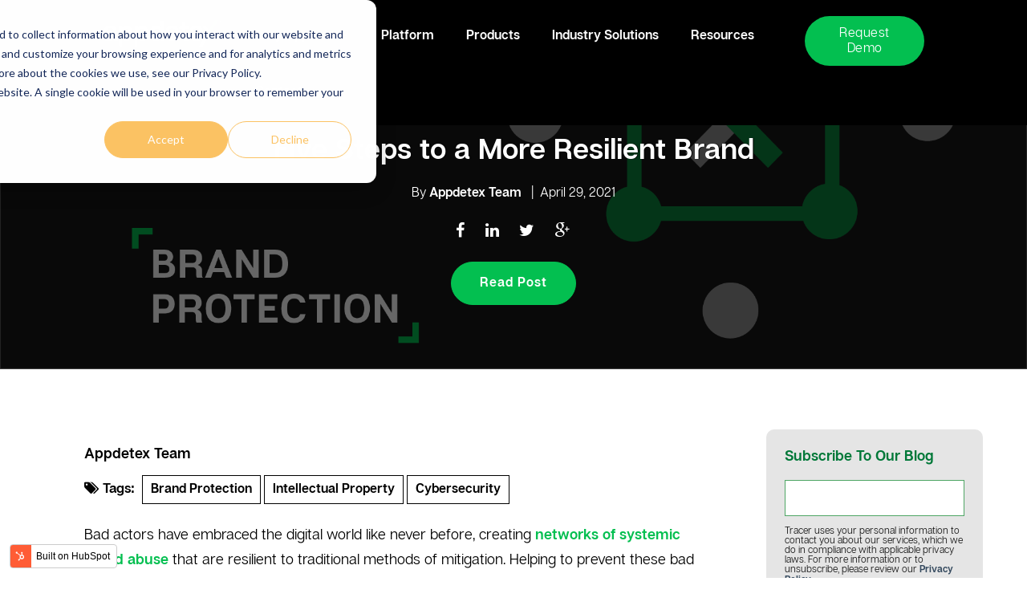

--- FILE ---
content_type: text/html; charset=UTF-8
request_url: https://blog.tracer.ai/appdetex/five-steps-to-a-more-resilient-brand
body_size: 17860
content:
<!doctype html><!--[if lt IE 7]> <html class="no-js lt-ie9 lt-ie8 lt-ie7" lang="en-us" > <![endif]--><!--[if IE 7]>    <html class="no-js lt-ie9 lt-ie8" lang="en-us" >        <![endif]--><!--[if IE 8]>    <html class="no-js lt-ie9" lang="en-us" >               <![endif]--><!--[if gt IE 8]><!--><html class="no-js" lang="en-us"><!--<![endif]--><head>
    <meta charset="utf-8">
    <meta http-equiv="X-UA-Compatible" content="IE=edge,chrome=1">
    <meta name="author" content="Appdetex Team">
    <meta name="description" content="Preventing bad actors from taking advantage of your intellectual property requires the ability to triage instances of abuse in order to focus on the most egregious offenders. Here are five steps we suggest you take to help make your brand more resilient. 
">
    <meta name="generator" content="HubSpot">
    <title>Five Steps to a More Resilient Brand</title>
    <link rel="shortcut icon" href="https://blog.tracer.ai/hubfs/Tracer_CombinedMark_Stacked_Color.-2.png">
    
<meta name="viewport" content="width=device-width, initial-scale=1">

    <script src="/hs/hsstatic/jquery-libs/static-1.1/jquery/jquery-1.7.1.js"></script>
<script>hsjQuery = window['jQuery'];</script>
    <meta property="og:description" content="Preventing bad actors from taking advantage of your intellectual property requires the ability to triage instances of abuse in order to focus on the most egregious offenders. Here are five steps we suggest you take to help make your brand more resilient. 
">
    <meta property="og:title" content="Five Steps to a More Resilient Brand">
    <meta name="twitter:description" content="Preventing bad actors from taking advantage of your intellectual property requires the ability to triage instances of abuse in order to focus on the most egregious offenders. Here are five steps we suggest you take to help make your brand more resilient. 
">
    <meta name="twitter:title" content="Five Steps to a More Resilient Brand">

    

    
    <style>
a.cta_button{-moz-box-sizing:content-box !important;-webkit-box-sizing:content-box !important;box-sizing:content-box !important;vertical-align:middle}.hs-breadcrumb-menu{list-style-type:none;margin:0px 0px 0px 0px;padding:0px 0px 0px 0px}.hs-breadcrumb-menu-item{float:left;padding:10px 0px 10px 10px}.hs-breadcrumb-menu-divider:before{content:'›';padding-left:10px}.hs-featured-image-link{border:0}.hs-featured-image{float:right;margin:0 0 20px 20px;max-width:50%}@media (max-width: 568px){.hs-featured-image{float:none;margin:0;width:100%;max-width:100%}}.hs-screen-reader-text{clip:rect(1px, 1px, 1px, 1px);height:1px;overflow:hidden;position:absolute !important;width:1px}
</style>

<link rel="stylesheet" href="/hs/hsstatic/AsyncSupport/static-1.501/sass/rss_post_listing.css">
    

    
<!--  Added by GoogleAnalytics4 integration -->
<script>
var _hsp = window._hsp = window._hsp || [];
window.dataLayer = window.dataLayer || [];
function gtag(){dataLayer.push(arguments);}

var useGoogleConsentModeV2 = true;
var waitForUpdateMillis = 1000;


if (!window._hsGoogleConsentRunOnce) {
  window._hsGoogleConsentRunOnce = true;

  gtag('consent', 'default', {
    'ad_storage': 'denied',
    'analytics_storage': 'denied',
    'ad_user_data': 'denied',
    'ad_personalization': 'denied',
    'wait_for_update': waitForUpdateMillis
  });

  if (useGoogleConsentModeV2) {
    _hsp.push(['useGoogleConsentModeV2'])
  } else {
    _hsp.push(['addPrivacyConsentListener', function(consent){
      var hasAnalyticsConsent = consent && (consent.allowed || (consent.categories && consent.categories.analytics));
      var hasAdsConsent = consent && (consent.allowed || (consent.categories && consent.categories.advertisement));

      gtag('consent', 'update', {
        'ad_storage': hasAdsConsent ? 'granted' : 'denied',
        'analytics_storage': hasAnalyticsConsent ? 'granted' : 'denied',
        'ad_user_data': hasAdsConsent ? 'granted' : 'denied',
        'ad_personalization': hasAdsConsent ? 'granted' : 'denied'
      });
    }]);
  }
}

gtag('js', new Date());
gtag('set', 'developer_id.dZTQ1Zm', true);
gtag('config', 'G-360926483');
</script>
<script async src="https://www.googletagmanager.com/gtag/js?id=G-360926483"></script>

<!-- /Added by GoogleAnalytics4 integration -->


<!-- Google Tag Manager -->
<script>(function(w,d,s,l,i){w[l]=w[l]||[];w[l].push({'gtm.start':
new Date().getTime(),event:'gtm.js'});var f=d.getElementsByTagName(s)[0],
j=d.createElement(s),dl=l!='dataLayer'?'&l='+l:'';j.async=true;j.src=
'https://www.googletagmanager.com/gtm.js?id='+i+dl;f.parentNode.insertBefore(j,f);
})(window,document,'script','dataLayer','GTM-KJV3SW8');</script>
<!-- End Google Tag Manager -->

<link href="https://cdnjs.cloudflare.com/ajax/libs/magnific-popup.js/1.0.0/magnific-popup.min.css" rel="stylesheet">
<script src="https://cdnjs.cloudflare.com/ajax/libs/magnific-popup.js/1.0.0/jquery.magnific-popup.min.js"></script>

<script>
  $( document ).ready(function() {
	$('#headerVideoLink').magnificPopup({
	type:'inline',
	midClick: true // Allow opening popup on middle mouse click. Always set it to true if you don't provide alternative source in href.
	});
});
   
</script>
<link rel="amphtml" href="https://blog.tracer.ai/appdetex/five-steps-to-a-more-resilient-brand?hs_amp=true">

<meta property="og:image" content="https://blog.tracer.ai/hubfs/Imported_Blog_Media/brand_protection-blk-2.png">
<meta property="og:image:width" content="2000">
<meta property="og:image:height" content="1001">

<meta name="twitter:image" content="https://blog.tracer.ai/hubfs/Imported_Blog_Media/brand_protection-blk-2.png">


<meta property="og:url" content="https://blog.tracer.ai/appdetex/five-steps-to-a-more-resilient-brand">
<meta name="twitter:card" content="summary_large_image">

<link rel="canonical" href="https://blog.tracer.ai/appdetex/five-steps-to-a-more-resilient-brand">

<meta property="og:type" content="article">
<link rel="alternate" type="application/rss+xml" href="https://blog.tracer.ai/appdetex/rss.xml">
<meta name="twitter:domain" content="blog.tracer.ai">
<meta name="twitter:site" content="@appdetex">
<script src="//platform.linkedin.com/in.js" type="text/javascript">
    lang: en_US
</script>

<meta http-equiv="content-language" content="en-us">
<link rel="stylesheet" href="//7052064.fs1.hubspotusercontent-na1.net/hubfs/7052064/hub_generated/template_assets/DEFAULT_ASSET/1767723259071/template_layout.min.css">


<link rel="stylesheet" href="https://blog.tracer.ai/hubfs/hub_generated/template_assets/1/63322424957/1742562278958/template_2022-blog-MASTER.min.css">


<style>
.mod-fr-cf { display:none !important;}
.mod-fr-dg { display:none !important;}
.mod-fr-dm { display:none !important;}
.mod-fr-ec { display:none !important;}
.mod-fr-ip { display:none !important;}
.mod-fr-ma { display:none !important;}
.mod-fr-sm { display:none !important;}
.mod-fr-wc { display:none !important;}
.mod-fr-w3 { display:none !important;}
</style>


</head>
<body class="blog   hs-content-id-56561740393 hs-blog-post hs-blog-id-7009679703" style="">
<!--  Added by AdRoll integration -->
<script type="text/javascript">
  adroll_adv_id = "NK26AK2MEBAHXMXE4JXHVR";
  adroll_pix_id = "6DDC76JRENH7VO4HJAZS2U";
  var _hsp = window._hsp = window._hsp || [];
  (function () {
      var _onload = function(){
          if (document.readyState && !/loaded|complete/.test(document.readyState)){setTimeout(_onload, 10);return}
          if (!window.__adroll_loaded){__adroll_loaded=true;setTimeout(_onload, 50);return}
          _hsp.push(['addPrivacyConsentListener', function(consent) { if (consent.allowed || (consent.categories && consent.categories.advertisement)) {
            var scr = document.createElement("script");
            var host = (("https:" == document.location.protocol) ? "https://s.adroll.com" : "http://a.adroll.com");
            scr.setAttribute('async', 'true');
            scr.type = "text/javascript";
            scr.src = host + "/j/roundtrip.js";
            ((document.getElementsByTagName('head') || [null])[0] ||
                document.getElementsByTagName('script')[0].parentNode).appendChild(scr);
          }}]);
      };
      if (window.addEventListener) {window.addEventListener('load', _onload, false);}
      else {window.attachEvent('onload', _onload)}
  }());
</script>

<!-- /Added by AdRoll integration -->

    <div class="header-container-wrapper">
    <div class="header-container container-fluid">

<div class="row-fluid-wrapper row-depth-1 row-number-1 ">
<div class="row-fluid ">
<div class="span12 widget-span widget-type-cell header" style="" data-widget-type="cell" data-x="0" data-w="12">

<div class="row-fluid-wrapper row-depth-1 row-number-2 ">
<div class="row-fluid ">
<div class="span12 widget-span widget-type-global_group " style="" data-widget-type="global_group" data-x="0" data-w="12">
<div class="" data-global-widget-path="generated_global_groups/72001620301.html"><div class="row-fluid-wrapper row-depth-1 row-number-1 ">
<div class="row-fluid ">
<div class="span12 widget-span widget-type-cell navbar" style="" data-widget-type="cell" data-x="0" data-w="12">

<div class="row-fluid-wrapper row-depth-1 row-number-2 ">
<div class="row-fluid ">
<div class="span2 widget-span widget-type-linked_image " style="margin-top:24px" data-widget-type="linked_image" data-x="0" data-w="2">
<div class="cell-wrapper layout-widget-wrapper">
<span id="hs_cos_wrapper_module_362198172" class="hs_cos_wrapper hs_cos_wrapper_widget hs_cos_wrapper_type_linked_image" style="" data-hs-cos-general-type="widget" data-hs-cos-type="linked_image"><a href="https://www.appdetex.com/" target="true" id="hs-link-module_362198172" style="border-width:0px;border:0px;"><img src="https://blog.tracer.ai/hs-fs/hubfs/appdetex-brand-2020/logo/Appdetex_logo-white_with_green.png?width=169&amp;height=36&amp;name=Appdetex_logo-white_with_green.png" class="hs-image-widget " width="169" height="36" alt="Appdetex_logo-white_with_green" title="Appdetex_logo-white_with_green" srcset="https://blog.tracer.ai/hs-fs/hubfs/appdetex-brand-2020/logo/Appdetex_logo-white_with_green.png?width=85&amp;height=18&amp;name=Appdetex_logo-white_with_green.png 85w, https://blog.tracer.ai/hs-fs/hubfs/appdetex-brand-2020/logo/Appdetex_logo-white_with_green.png?width=169&amp;height=36&amp;name=Appdetex_logo-white_with_green.png 169w, https://blog.tracer.ai/hs-fs/hubfs/appdetex-brand-2020/logo/Appdetex_logo-white_with_green.png?width=254&amp;height=54&amp;name=Appdetex_logo-white_with_green.png 254w, https://blog.tracer.ai/hs-fs/hubfs/appdetex-brand-2020/logo/Appdetex_logo-white_with_green.png?width=338&amp;height=72&amp;name=Appdetex_logo-white_with_green.png 338w, https://blog.tracer.ai/hs-fs/hubfs/appdetex-brand-2020/logo/Appdetex_logo-white_with_green.png?width=423&amp;height=90&amp;name=Appdetex_logo-white_with_green.png 423w, https://blog.tracer.ai/hs-fs/hubfs/appdetex-brand-2020/logo/Appdetex_logo-white_with_green.png?width=507&amp;height=108&amp;name=Appdetex_logo-white_with_green.png 507w" sizes="(max-width: 169px) 100vw, 169px"></a></span></div><!--end layout-widget-wrapper -->
</div><!--end widget-span -->
<div class="span8 widget-span widget-type-menu custom-menu-primary" style="" data-widget-type="menu" data-x="2" data-w="8">
<div class="cell-wrapper layout-widget-wrapper">
<span id="hs_cos_wrapper_wizard_module_228276224093080212438798617638878614517" class="hs_cos_wrapper hs_cos_wrapper_widget hs_cos_wrapper_type_menu" style="" data-hs-cos-general-type="widget" data-hs-cos-type="menu"><div id="hs_menu_wrapper_wizard_module_228276224093080212438798617638878614517" class="hs-menu-wrapper active-branch flyouts hs-menu-flow-horizontal" role="navigation" data-sitemap-name="default" data-menu-id="72003309636" aria-label="Navigation Menu">
 <ul role="menu">
  <li class="hs-menu-item hs-menu-depth-1" role="none"><a href="https://www.appdetex.com/why-appdetex/" role="menuitem">Why Appdetex?</a></li>
  <li class="hs-menu-item hs-menu-depth-1" role="none"><a href="https://www.appdetex.com/platform/" role="menuitem">Platform</a></li>
  <li class="hs-menu-item hs-menu-depth-1 hs-item-has-children" role="none"><a href="https://www.appdetex.com/products/" aria-haspopup="true" aria-expanded="false" role="menuitem">Products</a>
   <ul role="menu" class="hs-menu-children-wrapper">
    <li class="hs-menu-item hs-menu-depth-2" role="none"><a href="https://www.appdetex.com/products/#brand-security" role="menuitem">Brand Security</a></li>
    <li class="hs-menu-item hs-menu-depth-2" role="none"><a href="https://www.appdetex.com/products/appdetex-tracer/" role="menuitem"> - Appdetex Tracer</a></li>
    <li class="hs-menu-item hs-menu-depth-2" role="none"><a href="https://www.appdetex.com/products/mobile-apps/" role="menuitem">- Moble Apps</a></li>
    <li class="hs-menu-item hs-menu-depth-2" role="none"><a href="https://www.appdetex.com/products/domains-websites/" role="menuitem"> - Domains &amp; Websites</a></li>
    <li class="hs-menu-item hs-menu-depth-2" role="none"><a href="https://www.appdetex.com/products/social-media/" role="menuitem">- Social Media</a></li>
    <li class="hs-menu-item hs-menu-depth-2" role="none"><a href="https://www.appdetex.com/products/marketplaces/" role="menuitem">- Marketplaces</a></li>
    <li class="hs-menu-item hs-menu-depth-2" role="none"><a href="https://www.appdetex.com/products/#search" role="menuitem">- Search Engines</a></li>
    <li class="hs-menu-item hs-menu-depth-2" role="none"><a href="https://www.appdetex.com/products/#managed-services" role="menuitem">Managed Services</a></li>
    <li class="hs-menu-item hs-menu-depth-2" role="none"><a href="https://www.appdetex.com/products/managed-defense/" role="menuitem">- Managed Defense</a></li>
    <li class="hs-menu-item hs-menu-depth-2" role="none"><a href="https://www.appdetex.com/products/#managed-services" role="menuitem">- In-depth Investigations</a></li>
    <li class="hs-menu-item hs-menu-depth-2" role="none"><a href="https://www.appdetex.com/products/#domain-management" role="menuitem">Domain Management</a></li>
   </ul></li>
  <li class="hs-menu-item hs-menu-depth-1" role="none"><a href="https://www.appdetex.com/industry-solutions/" role="menuitem">Industry Solutions</a></li>
  <li class="hs-menu-item hs-menu-depth-1 hs-item-has-children" role="none"><a href="https://www.appdetex.com/resources/" aria-haspopup="true" aria-expanded="false" role="menuitem">Resources</a>
   <ul role="menu" class="hs-menu-children-wrapper">
    <li class="hs-menu-item hs-menu-depth-2" role="none"><a href="https://www.appdetex.com/resources/#brand-protection-guides" role="menuitem">Brand Protection Guides</a></li>
    <li class="hs-menu-item hs-menu-depth-2" role="none"><a href="https://www.appdetex.com/resources/#fact-sheets" role="menuitem">Product Fact Sheets</a></li>
    <li class="hs-menu-item hs-menu-depth-2" role="none"><a href="https://www.appdetex.com/resources/#webinars" role="menuitem">Webinars</a></li>
    <li class="hs-menu-item hs-menu-depth-2" role="none"><a href="https://www.appdetex.com/resources/#blog" role="menuitem">Blog</a></li>
    <li class="hs-menu-item hs-menu-depth-2" role="none"><a href="https://www.appdetex.com/resources/events/" role="menuitem">Events</a></li>
   </ul></li>
  <li class="hs-menu-item hs-menu-depth-1 hs-item-has-children" role="none"><a href="https://www.appdetex.com/company/contact/" aria-haspopup="true" aria-expanded="false" role="menuitem">Contact</a>
   <ul role="menu" class="hs-menu-children-wrapper">
    <li class="hs-menu-item hs-menu-depth-2" role="none"><a href="https://www.appdetex.com/company/contact/" role="menuitem">Contact Us</a></li>
    <li class="hs-menu-item hs-menu-depth-2" role="none"><a href="https://www.appdetex.com/company/contact/registrar-contact/" role="menuitem">Registrar Contact</a></li>
   </ul></li>
 </ul>
</div></span></div><!--end layout-widget-wrapper -->
</div><!--end widget-span -->
<div class="span2 widget-span widget-type-custom_widget .cta_button desk" style="text-transform: capitalize !important;" data-widget-type="custom_widget" data-x="10" data-w="2">
<div id="hs_cos_wrapper_module_809111564" class="hs_cos_wrapper hs_cos_wrapper_widget hs_cos_wrapper_type_module" style="" data-hs-cos-general-type="widget" data-hs-cos-type="module">
  



  
    
  



<a class="hs-button" href="https://meetings.hubspot.com/cassy-macdonald/schedule-a-demo-website-meeting-link" id="hs-button_module_809111564" target="_blank" rel="noopener nofollow">
  Request Demo
</a>

</div>

</div><!--end widget-span -->
</div><!--end row-->
</div><!--end row-wrapper -->

</div><!--end widget-span -->
</div><!--end row-->
</div><!--end row-wrapper -->
</div>
</div><!--end widget-span -->
</div><!--end row-->
</div><!--end row-wrapper -->

</div><!--end widget-span -->
</div><!--end row-->
</div><!--end row-wrapper -->

    </div><!--end header -->
</div><!--end header wrapper -->

<div class="body-container-wrapper">
    <div class="body-container container-fluid">

<div class="row-fluid-wrapper row-depth-1 row-number-1 ">
<div class="row-fluid ">
<div class="span12 widget-span widget-type-raw_jinja " style=" " data-widget-type="raw_jinja" data-x="0" data-w="12">

<div id="hot-post-header" class="hot-post-header  have-featured-image " style="background-image:url('https://blog.tracer.ai/hubfs/Imported_Blog_Media/brand_protection-blk-2.png')">
<div class="wrapper padded">
     <div class="row-fluid-wrapper">
            <div class="row-fluid ">

                <div class="span12" style="">
                    <div class="cell-wrapper layout-widget-wrapper">
                        <span class="blog-listing-item-container">
                        <span class="hero-post-topic">   
                       
                                 
                                <a class="post-topic-link" href="https://blog.tracer.ai/appdetex/topic/brand-protection">Brand Protection</a>
                                 
                                <a class="post-topic-link" href="https://blog.tracer.ai/appdetex/topic/intellectual-property">Intellectual Property</a>
                                 
                                <a class="post-topic-link" href="https://blog.tracer.ai/appdetex/topic/cybersecurity">Cybersecurity</a>
                                 
                                
                             </span>
                            <h1 class="blog-post-title">
                                <a href="https://blog.tracer.ai/appdetex/five-steps-to-a-more-resilient-brand"><span id="hs_cos_wrapper_name" class="hs_cos_wrapper hs_cos_wrapper_meta_field hs_cos_wrapper_type_text" style="" data-hs-cos-general-type="meta_field" data-hs-cos-type="text">Five Steps to a More Resilient Brand</span></a>
                            </h1>
          <div class="post-details">
          
        By <a class="hero-author-link" href="https://blog.tracer.ai/appdetex/author/appdetex-team">Appdetex Team</a>
        &nbsp; |&nbsp; <span class="blog-post-date">April 29, 2021</span>
        </div>
        
             <a class="more-link" href="https://blog.tracer.ai/appdetex/five-steps-to-a-more-resilient-brand">READ NOW</a>
         
 <span class="social-shares">
                           <a target="_blank" href="https://www.facebook.com/sharer/sharer.php?u=https%3A%2F%2Fblog.tracer.ai%2Fappdetex%2Ffive-steps-to-a-more-resilient-brand"><i class="fa fa-facebook"></i></a>
                           <a target="_blank" href="http://www.linkedin.com/shareArticle?mini=true&amp;url=https%3A%2F%2Fblog.tracer.ai%2Fappdetex%2Ffive-steps-to-a-more-resilient-brand"><i class="fa fa-linkedin"></i></a>
                           <a target="_blank" href="https://www.twitter.com/share?url=https%3A%2F%2Fblog.tracer.ai%2Fappdetex%2Ffive-steps-to-a-more-resilient-brand"><i class="fa fa-twitter"></i></a>
                           <a target="_blank" href="https://plus.google.com/share?url=https%3A%2F%2Fblog.tracer.ai%2Fappdetex%2Ffive-steps-to-a-more-resilient-brand"><i class="fa fa-google-plus"></i></a>
                       
                           </span>
                        </span>
                    </div>
                </div>
            </div>
        </div>
    </div>
    <a href="#article" class="read-post">Read Post</a>
    
</div>

<div id="article"></div>

            </div><!--end widget-span -->

</div><!--end row-->
</div><!--end row-wrapper -->

<div class="row-fluid-wrapper row-depth-1 row-number-2 ">
<div class="row-fluid ">
<div class="span12 widget-span widget-type-raw_jinja " style="  display:none; " data-widget-type="raw_jinja" data-x="0" data-w="12">
<div class="blog-author-section">

</div></div><!--end widget-span -->

</div><!--end row-->
</div><!--end row-wrapper -->

<div class="row-fluid-wrapper row-depth-1 row-number-3 ">
<div class="row-fluid ">
<div class="span12 widget-span widget-type-raw_jinja post-topic-section all-text-white" style="display:none;" data-widget-type="raw_jinja" data-x="0" data-w="12">









    


  </div><!--end widget-span -->

</div><!--end row-->
</div><!--end row-wrapper -->

<div class="row-fluid-wrapper row-depth-1 row-number-4 ">
<div class="row-fluid ">
<div class="span12 widget-span widget-type-cell blog-outer-section" style="" data-widget-type="cell" data-x="0" data-w="12">

<div class="row-fluid-wrapper row-depth-1 row-number-5 ">
<div class="row-fluid ">
<div class="span12 widget-span widget-type-cell wrapper make-equal-height" style="" data-widget-type="cell" data-x="0" data-w="12">

<div class="row-fluid-wrapper row-depth-1 row-number-6 ">
<div class="row-fluid ">
<div class="span9 widget-span widget-type-cell " style="" data-widget-type="cell" data-x="0" data-w="9">

<div class="row-fluid-wrapper row-depth-1 row-number-7 ">
<div class="row-fluid ">
<div class="span12 widget-span widget-type-cell " style="" data-widget-type="cell" data-x="0" data-w="12">

<div class="row-fluid-wrapper row-depth-2 row-number-1 ">
<div class="row-fluid ">
<div class="span12 widget-span widget-type-cell blog-content" style="" data-widget-type="cell" data-x="0" data-w="12">

<div class="row-fluid-wrapper row-depth-2 row-number-2 ">
<div class="row-fluid ">
<div class="span12 widget-span widget-type-blog_content " style="" data-widget-type="blog_content" data-x="0" data-w="12">
<div class="blog-section">
    <div class="blog-post-wrapper cell-wrapper">
        <div class="section post-header clearfix">
             <div id="hubspot-author_data" class="hubspot-editable" data-hubspot-form-id="author_data" data-hubspot-name="Blog Author">
                    
                    
                        <a class="author-link" href="https://blog.tracer.ai/appdetex/author/appdetex-team">Appdetex Team</a>
                    
            </div>
        </div>
        
        <div>
            
             <p id="hubspot-topic_data"><span class="font-semibold for-topic-text"><i class="fa fa-tags"></i>&nbsp;Tags:</span>
                
                    <a class="topic-link" href="https://blog.tracer.ai/appdetex/topic/brand-protection">Brand Protection</a>
                
                    <a class="topic-link" href="https://blog.tracer.ai/appdetex/topic/intellectual-property">Intellectual Property</a>
                
                    <a class="topic-link" href="https://blog.tracer.ai/appdetex/topic/cybersecurity">Cybersecurity</a>
                
             </p>
        
        </div>

        <div class="section post-body">
            <span id="hs_cos_wrapper_post_body" class="hs_cos_wrapper hs_cos_wrapper_meta_field hs_cos_wrapper_type_rich_text" style="" data-hs-cos-general-type="meta_field" data-hs-cos-type="rich_text"><p>Bad actors have embraced the digital world like never before, creating <a href="https://blog.appdetex.com/appdetex/protecting-intellectual-property-protects-consumers"><span>networks of systemic brand abuse</span></a> that are resilient to traditional methods of mitigation. Helping to prevent these bad actors from taking advantage of your intellectual property requires the ability to triage instances of abuse in order to focus on the most egregious offenders. Here are five steps we suggest you take to help make your brand more resilient.&nbsp;</p> 
<!--more-->
<ul> 
 <li aria-level="1"><strong>Aggressively monitor</strong></li> 
</ul> 
<p>Work cross-functionally with the product, commercial, and marketing organizations at your company to understand the digital journey of your customers. Aggressively monitor those digital channels for abuse targeting your customers' buying journey.&nbsp;</p> 
<ul> 
 <li aria-level="1"><strong>Use advanced technologies to identify systemic brand abuse&nbsp;</strong></li> 
</ul> 
<p>The latest technologies can help you find the bad actors who are most adept at using digital channels to attract <em>your</em> customers. Identifying systemic brand abuse will help you understand where you are most vulnerable and where you’ll get the best “bang” for your brand protection “buck”.</p> 
<ul> 
 <li aria-level="1"><strong>Prioritize organized actors</strong></li> 
</ul> 
<p>Focusing your brand protection efforts on organized networks of bad actors will yield the best return on investment. While it’s very likely that you are to see an increase in abuse as bad actors <a href="https://blog.appdetex.com/appdetex/the-rise-of-systemic-abuse-networks"><span>continue to find ways to hide their nefarious activities</span></a>, prioritizing the offenders who display mastery of digital channels will deliver meaningful results.</p> 
<ul> 
 <li aria-level="1"><strong>Use advanced attribution techniques</strong></li> 
</ul> 
<p>For the largest networks, <a href="https://www.appdetex.com/products/brand-security/"><span>disassemble how they work and who is behind them</span></a>. Examining the source code for their web pages and apps, their privacy policies, underlying technologies, and monetization methods will provide solid indicators of the identity of the perpetrators.&nbsp;</p> 
<ul> 
 <li aria-level="1"><strong>Map networks of abuse, disassemble them, and disable promotional and monetization modes</strong></li> 
</ul> 
<p><a href="https://www.appdetex.com/products/appdetex-tracer/"><span>Map these abuse networks</span></a> so you can identify the ones that are most complicated and use that intelligence to create a strategy to dismantle and disable them. Use the information about the network, its composition, who’s behind it, the damage it causes your company and customers to take the network down from the root, no matter how deeply obscured or complex the network.&nbsp;</p> 
<p>Bad actors are more sophisticated than ever before. As a result, brands must move beyond legacy brand protection methods to make their brands more resilient. With more people relying on digital channels than ever before, it’s vital to have a robust and modern brand protection strategy to ensure your customers have a safe, authentic experience with your brand.&nbsp; To learn more about how Appdetex can help you keep your brand resilient, <a href="https://info.appdetex.com/request-your-demo"><span>click here</span></a> to request a demo.</p></span>
        </div>
        </div>
</div></div>

    </div><!--end row-->
</div><!--end row-wrapper -->

</div><!--end widget-span -->
</div><!--end row-->
</div><!--end row-wrapper -->

</div><!--end widget-span -->
</div><!--end row-->
</div><!--end row-wrapper -->

<div class="row-fluid-wrapper row-depth-1 row-number-1 ">
<div class="row-fluid ">
<div class="span12 widget-span widget-type-global_group mod-fr-bp" style="width:95% !important; float:right !important;" data-widget-type="global_group" data-x="0" data-w="12">
<div class="" data-global-widget-path="generated_global_groups/65362450987.html"><div class="row-fluid-wrapper row-depth-1 row-number-1 ">
<div class="row-fluid ">
<div class="span12 widget-span widget-type-cell fr-bp" style="width:100% !important;background-color:#d0eacc; padding-bottom:18px;" data-widget-type="cell" data-x="0" data-w="12">

<div class="row-fluid-wrapper row-depth-1 row-number-2 ">
<div class="row-fluid ">
<div class="span12 widget-span widget-type-custom_widget " style="margin-bottom:18px;border-bottom:solid #cccccc;" data-widget-type="custom_widget" data-x="0" data-w="12">
<div id="hs_cos_wrapper_module_1643136556873338" class="hs_cos_wrapper hs_cos_wrapper_widget hs_cos_wrapper_type_module widget-type-rich_text" style="" data-hs-cos-general-type="widget" data-hs-cos-type="module"><span id="hs_cos_wrapper_module_1643136556873338_" class="hs_cos_wrapper hs_cos_wrapper_widget hs_cos_wrapper_type_rich_text" style="" data-hs-cos-general-type="widget" data-hs-cos-type="rich_text"><h2 style="text-align: left; font-size: 30px;"><span style="color: #37761d;">&nbsp; Further Reading</span></h2></span></div>

</div><!--end widget-span -->
</div><!--end row-->
</div><!--end row-wrapper -->

<div class="row-fluid-wrapper row-depth-1 row-number-3 ">
<div class="row-fluid ">
<div class="span4 widget-span widget-type-cell col" style="padding-left:2%;padding-right:2%" data-widget-type="cell" data-x="0" data-w="4">

<div class="row-fluid-wrapper row-depth-1 row-number-4 ">
<div class="row-fluid ">
<div class="span12 widget-span widget-type-cell featured-module" style="width:100%;padding:3% 5%;background-color:#fff;height:auto;" data-widget-type="cell" data-x="0" data-w="12">

<div class="row-fluid-wrapper row-depth-1 row-number-5 ">
<div class="row-fluid ">
<div class="span12 widget-span widget-type-custom_widget " style="" data-widget-type="custom_widget" data-x="0" data-w="12">
<div id="hs_cos_wrapper_module_1643136577979380" class="hs_cos_wrapper hs_cos_wrapper_widget hs_cos_wrapper_type_module widget-type-rich_text" style="" data-hs-cos-general-type="widget" data-hs-cos-type="module"><span id="hs_cos_wrapper_module_1643136577979380_" class="hs_cos_wrapper hs_cos_wrapper_widget hs_cos_wrapper_type_rich_text" style="" data-hs-cos-general-type="widget" data-hs-cos-type="rich_text"><h3><img src="https://blog.tracer.ai/hubfs/blog-further-reading-icons/future-reading-01-target.svg" alt="future-reading-01-target" width="60" loading="lazy" style="width: 60px;"></h3>
<h3><a href="https://blog.appdetex.com/appdetex/five-steps-to-a-more-resilient-brand" rel="noopener" style="color: #000; text-decoration: none;" target="_blank"><span>Blockchain, NFT, Web3: 10 Key Terms You Need to Know</span></a></h3>
<p><br><a href="https://blog.appdetex.com/appdetex/blockchain-domains-10-key-terms-you-need-to-know" rel="noopener" class="under"><span>Read more</span></a></p></span></div>

</div><!--end widget-span -->
</div><!--end row-->
</div><!--end row-wrapper -->

</div><!--end widget-span -->
</div><!--end row-->
</div><!--end row-wrapper -->

</div><!--end widget-span -->
<div class="span4 widget-span widget-type-cell col" style="" data-widget-type="cell" data-x="4" data-w="4">

<div class="row-fluid-wrapper row-depth-1 row-number-6 ">
<div class="row-fluid ">
<div class="span12 widget-span widget-type-cell featured-module" style="width:100%;padding:3% 5%;background-color:#fff;height:auto;" data-widget-type="cell" data-x="0" data-w="12">

<div class="row-fluid-wrapper row-depth-1 row-number-7 ">
<div class="row-fluid ">
<div class="span12 widget-span widget-type-custom_widget " style="" data-widget-type="custom_widget" data-x="0" data-w="12">
<div id="hs_cos_wrapper_module_1643136735392542" class="hs_cos_wrapper hs_cos_wrapper_widget hs_cos_wrapper_type_module widget-type-rich_text" style="" data-hs-cos-general-type="widget" data-hs-cos-type="module"><span id="hs_cos_wrapper_module_1643136735392542_" class="hs_cos_wrapper hs_cos_wrapper_widget hs_cos_wrapper_type_rich_text" style="" data-hs-cos-general-type="widget" data-hs-cos-type="rich_text"><h3><span><img src="https://blog.tracer.ai/hubfs/blog-further-reading-icons/future-reading-03-magnify.svg" alt="future-reading-03-magnify" width="60" loading="lazy" style="width: 60px;"></span></h3>
<h3><a href="https://blog.appdetex.com/appdetex/brand-abuse-is-systemic-the-role-of-networks-in-brand-abuse" rel="noopener" style="color: #000; text-decoration: none;" target="_blank"><span>Five Steps to a More Resilient Brand</span></a><br><br><br></h3>
<p><a href="https://blog.appdetex.com/appdetex/five-steps-to-a-more-resilient-brand" rel="noopener" class="under" target="_blank"><span>Read more</span></a></p></span></div>

</div><!--end widget-span -->
</div><!--end row-->
</div><!--end row-wrapper -->

</div><!--end widget-span -->
</div><!--end row-->
</div><!--end row-wrapper -->

</div><!--end widget-span -->
<div class="span4 widget-span widget-type-cell col" style="padding-left:2%;padding-right:2%" data-widget-type="cell" data-x="8" data-w="4">

<div class="row-fluid-wrapper row-depth-1 row-number-8 ">
<div class="row-fluid ">
<div class="span12 widget-span widget-type-cell featured-module" style="width:100%;padding:3% 5%;background-color:#fff;height:auto;" data-widget-type="cell" data-x="0" data-w="12">

<div class="row-fluid-wrapper row-depth-1 row-number-9 ">
<div class="row-fluid ">
<div class="span12 widget-span widget-type-custom_widget " style="" data-widget-type="custom_widget" data-x="0" data-w="12">
<div id="hs_cos_wrapper_module_1643136736643552" class="hs_cos_wrapper hs_cos_wrapper_widget hs_cos_wrapper_type_module widget-type-rich_text" style="" data-hs-cos-general-type="widget" data-hs-cos-type="module"><span id="hs_cos_wrapper_module_1643136736643552_" class="hs_cos_wrapper hs_cos_wrapper_widget hs_cos_wrapper_type_rich_text" style="" data-hs-cos-general-type="widget" data-hs-cos-type="rich_text"><h3><span><img src="https://blog.tracer.ai/hubfs/blog-further-reading-icons/future-reading-02-crosshairs.svg" alt="future-reading-02-crosshairs" width="60" loading="lazy" style="width: 60px;"></span></h3>
<h3><a href="https://blog.appdetex.com/appdetex/continuing-danger-for-internet-users-unavailable-whois-data-and-dns-abuse" rel="noopener" style="color: #000; text-decoration: none;" target="_blank"><span>Brand Abuse is Systemic: The Role of Networks in Brand Abuse</span></a></h3>
<p><span><a href="https://blog.appdetex.com/appdetex/brand-abuse-is-systemic-the-role-of-networks-in-brand-abuse" rel="noopener" class="under" target="_blank">Read more</a></span></p></span></div>

</div><!--end widget-span -->
</div><!--end row-->
</div><!--end row-wrapper -->

</div><!--end widget-span -->
</div><!--end row-->
</div><!--end row-wrapper -->

</div><!--end widget-span -->
</div><!--end row-->
</div><!--end row-wrapper -->

</div><!--end widget-span -->
</div><!--end row-->
</div><!--end row-wrapper -->
</div>
</div><!--end widget-span -->
</div><!--end row-->
</div><!--end row-wrapper -->

<div class="row-fluid-wrapper row-depth-1 row-number-2 ">
<div class="row-fluid ">
<div class="span12 widget-span widget-type-global_group mod-fr-cf" style="width:95% !important; float:right !important;" data-widget-type="global_group" data-x="0" data-w="12">
<div class="" data-global-widget-path="generated_global_groups/65363779247.html"><div class="row-fluid-wrapper row-depth-1 row-number-1 ">
<div class="row-fluid ">
<div class="span12 widget-span widget-type-cell fr-cf" style="width:100% !important;background-color:#d0eacc; padding-bottom:18px; " data-widget-type="cell" data-x="0" data-w="12">

<div class="row-fluid-wrapper row-depth-1 row-number-2 ">
<div class="row-fluid ">
<div class="span12 widget-span widget-type-custom_widget " style="margin-bottom:18px;border-bottom:solid #cccccc;" data-widget-type="custom_widget" data-x="0" data-w="12">
<div id="hs_cos_wrapper_module_1643136556873338" class="hs_cos_wrapper hs_cos_wrapper_widget hs_cos_wrapper_type_module widget-type-rich_text" style="" data-hs-cos-general-type="widget" data-hs-cos-type="module"><span id="hs_cos_wrapper_module_1643136556873338_" class="hs_cos_wrapper hs_cos_wrapper_widget hs_cos_wrapper_type_rich_text" style="" data-hs-cos-general-type="widget" data-hs-cos-type="rich_text"><h2 style="text-align: left; font-size: 30px;"><span style="color: #37761d;">&nbsp; Further Reading</span></h2></span></div>

</div><!--end widget-span -->
</div><!--end row-->
</div><!--end row-wrapper -->

<div class="row-fluid-wrapper row-depth-1 row-number-3 ">
<div class="row-fluid ">
<div class="span4 widget-span widget-type-cell col" style="padding-left:2%;padding-right:2%" data-widget-type="cell" data-x="0" data-w="4">

<div class="row-fluid-wrapper row-depth-1 row-number-4 ">
<div class="row-fluid ">
<div class="span12 widget-span widget-type-cell featured-module" style="width:100%;padding:3% 5%;background-color:#fff;height:auto;" data-widget-type="cell" data-x="0" data-w="12">

<div class="row-fluid-wrapper row-depth-1 row-number-5 ">
<div class="row-fluid ">
<div class="span12 widget-span widget-type-custom_widget " style="" data-widget-type="custom_widget" data-x="0" data-w="12">
<div id="hs_cos_wrapper_module_1643136577979380" class="hs_cos_wrapper hs_cos_wrapper_widget hs_cos_wrapper_type_module widget-type-rich_text" style="" data-hs-cos-general-type="widget" data-hs-cos-type="module"><span id="hs_cos_wrapper_module_1643136577979380_" class="hs_cos_wrapper hs_cos_wrapper_widget hs_cos_wrapper_type_rich_text" style="" data-hs-cos-general-type="widget" data-hs-cos-type="rich_text"><h3><img src="https://blog.tracer.ai/hubfs/blog-further-reading-icons/future-reading-01-target.svg" alt="future-reading-01-target" width="60" loading="lazy" style="width: 60px;"></h3>
<h3><a href="https://blog.appdetex.com/appdetex/protect-your-brand-against-counterfeit-products" rel="noopener" style="color: #000; text-decoration: none;" target="_blank"><span>Protect Your Brand Against Counterfeit Products</span></a></h3>
<p><a href="https://blog.appdetex.com/appdetex/protect-your-brand-against-counterfeit-products" rel="noopener" class="under" target="_blank"><span>Read more</span></a></p></span></div>

</div><!--end widget-span -->
</div><!--end row-->
</div><!--end row-wrapper -->

</div><!--end widget-span -->
</div><!--end row-->
</div><!--end row-wrapper -->

</div><!--end widget-span -->
<div class="span4 widget-span widget-type-cell col" style="" data-widget-type="cell" data-x="4" data-w="4">

<div class="row-fluid-wrapper row-depth-1 row-number-6 ">
<div class="row-fluid ">
<div class="span12 widget-span widget-type-cell featured-module" style="width:100%;padding:3% 5%;background-color:#fff;height:auto;" data-widget-type="cell" data-x="0" data-w="12">

<div class="row-fluid-wrapper row-depth-1 row-number-7 ">
<div class="row-fluid ">
<div class="span12 widget-span widget-type-custom_widget " style="" data-widget-type="custom_widget" data-x="0" data-w="12">
<div id="hs_cos_wrapper_module_1643136735392542" class="hs_cos_wrapper hs_cos_wrapper_widget hs_cos_wrapper_type_module widget-type-rich_text" style="" data-hs-cos-general-type="widget" data-hs-cos-type="module"><span id="hs_cos_wrapper_module_1643136735392542_" class="hs_cos_wrapper hs_cos_wrapper_widget hs_cos_wrapper_type_rich_text" style="" data-hs-cos-general-type="widget" data-hs-cos-type="rich_text"><h3><span><img src="https://blog.tracer.ai/hubfs/blog-further-reading-icons/future-reading-03-magnify.svg" alt="future-reading-03-magnify" width="60" loading="lazy" style="width: 60px;"></span></h3>
<h3><a href="https://blog.appdetex.com/appdetex/consumers-heavy-metals-and-counterfeit-toys" rel="noopener" style="color: #000; text-decoration: none;" target="_blank"><span>Consumer Safety, Heavy Metals, and Counterfeit Toys</span></a></h3>
<p><a href="https://blog.appdetex.com/appdetex/consumers-heavy-metals-and-counterfeit-toys" rel="noopener" class="under" target="_blank"><span>Read more</span></a></p></span></div>

</div><!--end widget-span -->
</div><!--end row-->
</div><!--end row-wrapper -->

</div><!--end widget-span -->
</div><!--end row-->
</div><!--end row-wrapper -->

</div><!--end widget-span -->
<div class="span4 widget-span widget-type-cell col" style="padding-left:2%;padding-right:2%" data-widget-type="cell" data-x="8" data-w="4">

<div class="row-fluid-wrapper row-depth-1 row-number-8 ">
<div class="row-fluid ">
<div class="span12 widget-span widget-type-cell featured-module" style="width:100%;padding:3% 5%;background-color:#fff;height:auto;" data-widget-type="cell" data-x="0" data-w="12">

<div class="row-fluid-wrapper row-depth-1 row-number-9 ">
<div class="row-fluid ">
<div class="span12 widget-span widget-type-custom_widget " style="" data-widget-type="custom_widget" data-x="0" data-w="12">
<div id="hs_cos_wrapper_module_1643136736643552" class="hs_cos_wrapper hs_cos_wrapper_widget hs_cos_wrapper_type_module widget-type-rich_text" style="" data-hs-cos-general-type="widget" data-hs-cos-type="module"><span id="hs_cos_wrapper_module_1643136736643552_" class="hs_cos_wrapper hs_cos_wrapper_widget hs_cos_wrapper_type_rich_text" style="" data-hs-cos-general-type="widget" data-hs-cos-type="rich_text"><h3><span><img src="https://blog.tracer.ai/hubfs/blog-further-reading-icons/future-reading-02-crosshairs.svg" alt="future-reading-02-crosshairs" width="60" loading="lazy" style="width: 60px;"></span></h3>
<h3><a href="https://blog.appdetex.com/appdetex/notorious-markets-scams-implications-for-brands" rel="noopener" style="color: #000; text-decoration: none;" target="_blank"><span>Notorious Markets, Scams &amp; Implications for Brands</span></a></h3>
<p><span><a href="https://blog.appdetex.com/appdetex/notorious-markets-scams-implications-for-brands" rel="noopener" class="under" target="_blank">Read more</a></span></p></span></div>

</div><!--end widget-span -->
</div><!--end row-->
</div><!--end row-wrapper -->

</div><!--end widget-span -->
</div><!--end row-->
</div><!--end row-wrapper -->

</div><!--end widget-span -->
</div><!--end row-->
</div><!--end row-wrapper -->

</div><!--end widget-span -->
</div><!--end row-->
</div><!--end row-wrapper -->
</div>
</div><!--end widget-span -->
</div><!--end row-->
</div><!--end row-wrapper -->

<div class="row-fluid-wrapper row-depth-1 row-number-3 ">
<div class="row-fluid ">
<div class="span12 widget-span widget-type-global_group mod-fr-dg" style="width:95% !important; float:right !important;" data-widget-type="global_group" data-x="0" data-w="12">
<div class="" data-global-widget-path="generated_global_groups/65363779354.html"><div class="row-fluid-wrapper row-depth-1 row-number-1 ">
<div class="row-fluid ">
<div class="span12 widget-span widget-type-cell fr-dg" style="width:100% !important;background-color:#d0eacc; padding-bottom:18px; " data-widget-type="cell" data-x="0" data-w="12">

<div class="row-fluid-wrapper row-depth-1 row-number-2 ">
<div class="row-fluid ">
<div class="span12 widget-span widget-type-custom_widget " style="margin-bottom:18px;border-bottom:solid #cccccc;" data-widget-type="custom_widget" data-x="0" data-w="12">
<div id="hs_cos_wrapper_module_1643136556873338" class="hs_cos_wrapper hs_cos_wrapper_widget hs_cos_wrapper_type_module widget-type-rich_text" style="" data-hs-cos-general-type="widget" data-hs-cos-type="module"><span id="hs_cos_wrapper_module_1643136556873338_" class="hs_cos_wrapper hs_cos_wrapper_widget hs_cos_wrapper_type_rich_text" style="" data-hs-cos-general-type="widget" data-hs-cos-type="rich_text"><h2 style="text-align: left; font-size: 30px;"><span style="color: #37761d;">&nbsp; Further Reading</span></h2></span></div>

</div><!--end widget-span -->
</div><!--end row-->
</div><!--end row-wrapper -->

<div class="row-fluid-wrapper row-depth-1 row-number-3 ">
<div class="row-fluid ">
<div class="span4 widget-span widget-type-cell col" style="padding-left:2%;padding-right:2%" data-widget-type="cell" data-x="0" data-w="4">

<div class="row-fluid-wrapper row-depth-1 row-number-4 ">
<div class="row-fluid ">
<div class="span12 widget-span widget-type-cell featured-module" style="width:100%;padding:3% 5%;background-color:#fff;height:auto;" data-widget-type="cell" data-x="0" data-w="12">

<div class="row-fluid-wrapper row-depth-1 row-number-5 ">
<div class="row-fluid ">
<div class="span12 widget-span widget-type-custom_widget " style="" data-widget-type="custom_widget" data-x="0" data-w="12">
<div id="hs_cos_wrapper_module_1643136577979380" class="hs_cos_wrapper hs_cos_wrapper_widget hs_cos_wrapper_type_module widget-type-rich_text" style="" data-hs-cos-general-type="widget" data-hs-cos-type="module"><span id="hs_cos_wrapper_module_1643136577979380_" class="hs_cos_wrapper hs_cos_wrapper_widget hs_cos_wrapper_type_rich_text" style="" data-hs-cos-general-type="widget" data-hs-cos-type="rich_text"><h3><span><img src="https://blog.tracer.ai/hubfs/blog-further-reading-icons/future-reading-01-target.svg" alt="future-reading-01-target" width="60" loading="lazy" style="width: 60px;"></span></h3>
<h3><a href="https://blog.appdetex.com/appdetex/the-brand-protection-team-brands-vendors-outside-counsel" rel="noopener" style="color: #000; text-decoration: none;" target="_blank"><span>The Brand Protection Team - Brands, Vendors &amp; Outside Counsel</span></a></h3>
<p><br><a href="https://blog.appdetex.com/appdetex/the-brand-protection-team-brands-vendors-outside-counsel" rel="noopener" class="under" target="_blank"><span>Read more</span></a></p></span></div>

</div><!--end widget-span -->
</div><!--end row-->
</div><!--end row-wrapper -->

</div><!--end widget-span -->
</div><!--end row-->
</div><!--end row-wrapper -->

</div><!--end widget-span -->
<div class="span4 widget-span widget-type-cell col" style="" data-widget-type="cell" data-x="4" data-w="4">

<div class="row-fluid-wrapper row-depth-1 row-number-6 ">
<div class="row-fluid ">
<div class="span12 widget-span widget-type-cell featured-module" style="width:100%;padding:3% 5%;background-color:#fff;height:auto;" data-widget-type="cell" data-x="0" data-w="12">

<div class="row-fluid-wrapper row-depth-1 row-number-7 ">
<div class="row-fluid ">
<div class="span12 widget-span widget-type-custom_widget " style="" data-widget-type="custom_widget" data-x="0" data-w="12">
<div id="hs_cos_wrapper_module_1643136735392542" class="hs_cos_wrapper hs_cos_wrapper_widget hs_cos_wrapper_type_module widget-type-rich_text" style="" data-hs-cos-general-type="widget" data-hs-cos-type="module"><span id="hs_cos_wrapper_module_1643136735392542_" class="hs_cos_wrapper hs_cos_wrapper_widget hs_cos_wrapper_type_rich_text" style="" data-hs-cos-general-type="widget" data-hs-cos-type="rich_text"><h3><span><img src="https://blog.tracer.ai/hubfs/blog-further-reading-icons/future-reading-03-magnify.svg" alt="future-reading-03-magnify" width="60" loading="lazy" style="width: 60px;"></span></h3>
<h3><a href="https://blog.appdetex.com/appdetex/consumers-become-easy-prey-for-deals-online" rel="noopener" style="color: #000; text-decoration: none;" target="_blank"><span>Consumers Become Easy Prey For Deals Online</span></a></h3>
<p><br><br><a href="https://blog.appdetex.com/appdetex/consumers-become-easy-prey-for-deals-online" rel="noopener" class="under" target="_blank"><span>Read more</span></a></p></span></div>

</div><!--end widget-span -->
</div><!--end row-->
</div><!--end row-wrapper -->

</div><!--end widget-span -->
</div><!--end row-->
</div><!--end row-wrapper -->

</div><!--end widget-span -->
<div class="span4 widget-span widget-type-cell col" style="padding-left:2%;padding-right:2%" data-widget-type="cell" data-x="8" data-w="4">

<div class="row-fluid-wrapper row-depth-1 row-number-8 ">
<div class="row-fluid ">
<div class="span12 widget-span widget-type-cell featured-module" style="width:100%;padding:3% 5%;background-color:#fff;height:auto;" data-widget-type="cell" data-x="0" data-w="12">

<div class="row-fluid-wrapper row-depth-1 row-number-9 ">
<div class="row-fluid ">
<div class="span12 widget-span widget-type-custom_widget " style="" data-widget-type="custom_widget" data-x="0" data-w="12">
<div id="hs_cos_wrapper_module_1643136736643552" class="hs_cos_wrapper hs_cos_wrapper_widget hs_cos_wrapper_type_module widget-type-rich_text" style="" data-hs-cos-general-type="widget" data-hs-cos-type="module"><span id="hs_cos_wrapper_module_1643136736643552_" class="hs_cos_wrapper hs_cos_wrapper_widget hs_cos_wrapper_type_rich_text" style="" data-hs-cos-general-type="widget" data-hs-cos-type="rich_text"><h3><span><img src="https://blog.tracer.ai/hubfs/blog-further-reading-icons/future-reading-02-crosshairs.svg" alt="future-reading-02-crosshairs" width="60" loading="lazy" style="width: 60px;"></span></h3>
<h3><a href="https://blog.appdetex.com/appdetex/protecting-intellectual-property-protects-consumers" rel="noopener" style="color: #000; text-decoration: none;" target="_blank"><span>Protecting Intellectual Property Protects Consumers</span></a></h3>
<p><span><br><br><a href="https://blog.appdetex.com/appdetex/protecting-intellectual-property-protects-consumers" rel="noopener" class="under" target="_blank">Read more</a></span></p></span></div>

</div><!--end widget-span -->
</div><!--end row-->
</div><!--end row-wrapper -->

</div><!--end widget-span -->
</div><!--end row-->
</div><!--end row-wrapper -->

</div><!--end widget-span -->
</div><!--end row-->
</div><!--end row-wrapper -->

</div><!--end widget-span -->
</div><!--end row-->
</div><!--end row-wrapper -->
</div>
</div><!--end widget-span -->
</div><!--end row-->
</div><!--end row-wrapper -->

<div class="row-fluid-wrapper row-depth-1 row-number-4 ">
<div class="row-fluid ">
<div class="span12 widget-span widget-type-global_group mod-fr-dm" style="width:95% !important; float:right !important;" data-widget-type="global_group" data-x="0" data-w="12">
<div class="" data-global-widget-path="generated_global_groups/65374544019.html"><div class="row-fluid-wrapper row-depth-1 row-number-1 ">
<div class="row-fluid ">
<div class="span12 widget-span widget-type-cell fr-dm" style="width:100% !important;background-color:#d0eacc; padding-bottom:18px; " data-widget-type="cell" data-x="0" data-w="12">

<div class="row-fluid-wrapper row-depth-1 row-number-2 ">
<div class="row-fluid ">
<div class="span12 widget-span widget-type-custom_widget " style="margin-bottom:18px;border-bottom:solid #cccccc;" data-widget-type="custom_widget" data-x="0" data-w="12">
<div id="hs_cos_wrapper_module_1643136556873338" class="hs_cos_wrapper hs_cos_wrapper_widget hs_cos_wrapper_type_module widget-type-rich_text" style="" data-hs-cos-general-type="widget" data-hs-cos-type="module"><span id="hs_cos_wrapper_module_1643136556873338_" class="hs_cos_wrapper hs_cos_wrapper_widget hs_cos_wrapper_type_rich_text" style="" data-hs-cos-general-type="widget" data-hs-cos-type="rich_text"><h2 style="text-align: left; font-size: 30px;"><span style="color: #37761d;">&nbsp; Further Reading</span></h2></span></div>

</div><!--end widget-span -->
</div><!--end row-->
</div><!--end row-wrapper -->

<div class="row-fluid-wrapper row-depth-1 row-number-3 ">
<div class="row-fluid ">
<div class="span4 widget-span widget-type-cell col" style="padding-left:2%;padding-right:2%" data-widget-type="cell" data-x="0" data-w="4">

<div class="row-fluid-wrapper row-depth-1 row-number-4 ">
<div class="row-fluid ">
<div class="span12 widget-span widget-type-cell featured-module" style="width:100%;padding:3% 5%;background-color:#fff;height:auto;" data-widget-type="cell" data-x="0" data-w="12">

<div class="row-fluid-wrapper row-depth-1 row-number-5 ">
<div class="row-fluid ">
<div class="span12 widget-span widget-type-custom_widget " style="" data-widget-type="custom_widget" data-x="0" data-w="12">
<div id="hs_cos_wrapper_module_1643136577979380" class="hs_cos_wrapper hs_cos_wrapper_widget hs_cos_wrapper_type_module widget-type-rich_text" style="" data-hs-cos-general-type="widget" data-hs-cos-type="module"><span id="hs_cos_wrapper_module_1643136577979380_" class="hs_cos_wrapper hs_cos_wrapper_widget hs_cos_wrapper_type_rich_text" style="" data-hs-cos-general-type="widget" data-hs-cos-type="rich_text"><h3><span><img src="https://blog.tracer.ai/hubfs/blog-further-reading-icons/future-reading-01-target.svg" alt="future-reading-01-target" width="60" loading="lazy" style="width: 60px;"></span></h3>
<h3><a href="https://blog.appdetex.com/appdetex/the-high-cost-of-privacy-in-a-post-gdpr-world" rel="noopener" style="color: #000; text-decoration: none;" target="_blank"><span>The High Cost Of Privacy In A Post-GDPR World</span></a></h3>
<p><br><br><a href="https://blog.appdetex.com/appdetex/the-high-cost-of-privacy-in-a-post-gdpr-world" rel="noopener" class="under" target="_blank"><span>Read more</span></a></p></span></div>

</div><!--end widget-span -->
</div><!--end row-->
</div><!--end row-wrapper -->

</div><!--end widget-span -->
</div><!--end row-->
</div><!--end row-wrapper -->

</div><!--end widget-span -->
<div class="span4 widget-span widget-type-cell col" style="" data-widget-type="cell" data-x="4" data-w="4">

<div class="row-fluid-wrapper row-depth-1 row-number-6 ">
<div class="row-fluid ">
<div class="span12 widget-span widget-type-cell featured-module" style="width:100%;padding:3% 5%;background-color:#fff;height:auto;" data-widget-type="cell" data-x="0" data-w="12">

<div class="row-fluid-wrapper row-depth-1 row-number-7 ">
<div class="row-fluid ">
<div class="span12 widget-span widget-type-custom_widget " style="" data-widget-type="custom_widget" data-x="0" data-w="12">
<div id="hs_cos_wrapper_module_1643136735392542" class="hs_cos_wrapper hs_cos_wrapper_widget hs_cos_wrapper_type_module widget-type-rich_text" style="" data-hs-cos-general-type="widget" data-hs-cos-type="module"><span id="hs_cos_wrapper_module_1643136735392542_" class="hs_cos_wrapper hs_cos_wrapper_widget hs_cos_wrapper_type_rich_text" style="" data-hs-cos-general-type="widget" data-hs-cos-type="rich_text"><h3><span><img src="https://blog.tracer.ai/hubfs/blog-further-reading-icons/future-reading-03-magnify.svg" alt="future-reading-03-magnify" width="60" loading="lazy" style="width: 60px;"></span></h3>
<h3><a href="https://blog.appdetex.com/appdetex/rise-in-domain-name-registrations-highlights-the-need-for-continued-vigilance" rel="noopener" style="color: #000; text-decoration: none;" target="_blank"><span>Rise in Domain Name Registrations Highlight Need for Continued Vigilance</span></a></h3>
<p><br><a href="https://blog.appdetex.com/appdetex/rise-in-domain-name-registrations-highlights-the-need-for-continued-vigilance" rel="noopener" class="under" target="_blank"><span>Read more</span></a></p></span></div>

</div><!--end widget-span -->
</div><!--end row-->
</div><!--end row-wrapper -->

</div><!--end widget-span -->
</div><!--end row-->
</div><!--end row-wrapper -->

</div><!--end widget-span -->
<div class="span4 widget-span widget-type-cell col" style="padding-left:2%;padding-right:2%" data-widget-type="cell" data-x="8" data-w="4">

<div class="row-fluid-wrapper row-depth-1 row-number-8 ">
<div class="row-fluid ">
<div class="span12 widget-span widget-type-cell featured-module" style="width:100%;padding:3% 5%;background-color:#fff;height:auto;" data-widget-type="cell" data-x="0" data-w="12">

<div class="row-fluid-wrapper row-depth-1 row-number-9 ">
<div class="row-fluid ">
<div class="span12 widget-span widget-type-custom_widget " style="" data-widget-type="custom_widget" data-x="0" data-w="12">
<div id="hs_cos_wrapper_module_1643136736643552" class="hs_cos_wrapper hs_cos_wrapper_widget hs_cos_wrapper_type_module widget-type-rich_text" style="" data-hs-cos-general-type="widget" data-hs-cos-type="module"><span id="hs_cos_wrapper_module_1643136736643552_" class="hs_cos_wrapper hs_cos_wrapper_widget hs_cos_wrapper_type_rich_text" style="" data-hs-cos-general-type="widget" data-hs-cos-type="rich_text"><h3><span><img src="https://blog.tracer.ai/hubfs/blog-further-reading-icons/future-reading-02-crosshairs.svg" alt="future-reading-02-crosshairs" width="60" loading="lazy" style="width: 60px;"></span></h3>
<h3><a href="https://blog.appdetex.com/appdetex/the-need-for-consistency-urgency-and-transparency-in-registrar-compliance" rel="noopener" style="color: #000; text-decoration: none;" target="_blank"><span>Consistency and Transparency Needed for Registrant Data Requests</span></a></h3>
<p><span><a href="https://blog.appdetex.com/appdetex/the-need-for-consistency-urgency-and-transparency-in-registrar-compliance" rel="noopener" class="under" target="_blank">Read more</a></span></p></span></div>

</div><!--end widget-span -->
</div><!--end row-->
</div><!--end row-wrapper -->

</div><!--end widget-span -->
</div><!--end row-->
</div><!--end row-wrapper -->

</div><!--end widget-span -->
</div><!--end row-->
</div><!--end row-wrapper -->

</div><!--end widget-span -->
</div><!--end row-->
</div><!--end row-wrapper -->
</div>
</div><!--end widget-span -->
</div><!--end row-->
</div><!--end row-wrapper -->

<div class="row-fluid-wrapper row-depth-1 row-number-5 ">
<div class="row-fluid ">
<div class="span12 widget-span widget-type-global_group mod-fr-ec" style="width:95% !important; float:right !important;" data-widget-type="global_group" data-x="0" data-w="12">
<div class="" data-global-widget-path="generated_global_groups/65363799389.html"><div class="row-fluid-wrapper row-depth-1 row-number-1 ">
<div class="row-fluid ">
<div class="span12 widget-span widget-type-cell fr-ec" style="width:100% !important;background-color:#d0eacc; padding-bottom:18px; " data-widget-type="cell" data-x="0" data-w="12">

<div class="row-fluid-wrapper row-depth-1 row-number-2 ">
<div class="row-fluid ">
<div class="span12 widget-span widget-type-custom_widget " style="margin-bottom:18px;border-bottom:solid #cccccc;" data-widget-type="custom_widget" data-x="0" data-w="12">
<div id="hs_cos_wrapper_module_1643136556873338" class="hs_cos_wrapper hs_cos_wrapper_widget hs_cos_wrapper_type_module widget-type-rich_text" style="" data-hs-cos-general-type="widget" data-hs-cos-type="module"><span id="hs_cos_wrapper_module_1643136556873338_" class="hs_cos_wrapper hs_cos_wrapper_widget hs_cos_wrapper_type_rich_text" style="" data-hs-cos-general-type="widget" data-hs-cos-type="rich_text"><h2 style="text-align: left; font-size: 30px;"><span style="color: #37761d;">&nbsp; Further Reading</span></h2></span></div>

</div><!--end widget-span -->
</div><!--end row-->
</div><!--end row-wrapper -->

<div class="row-fluid-wrapper row-depth-1 row-number-3 ">
<div class="row-fluid ">
<div class="span4 widget-span widget-type-cell col" style="padding-left:2%;padding-right:2%" data-widget-type="cell" data-x="0" data-w="4">

<div class="row-fluid-wrapper row-depth-1 row-number-4 ">
<div class="row-fluid ">
<div class="span12 widget-span widget-type-cell featured-module" style="width:100%;padding:3% 5%;background-color:#fff;height:auto;" data-widget-type="cell" data-x="0" data-w="12">

<div class="row-fluid-wrapper row-depth-1 row-number-5 ">
<div class="row-fluid ">
<div class="span12 widget-span widget-type-custom_widget " style="" data-widget-type="custom_widget" data-x="0" data-w="12">
<div id="hs_cos_wrapper_module_1643136577979380" class="hs_cos_wrapper hs_cos_wrapper_widget hs_cos_wrapper_type_module widget-type-rich_text" style="" data-hs-cos-general-type="widget" data-hs-cos-type="module"><span id="hs_cos_wrapper_module_1643136577979380_" class="hs_cos_wrapper hs_cos_wrapper_widget hs_cos_wrapper_type_rich_text" style="" data-hs-cos-general-type="widget" data-hs-cos-type="rich_text"><h3><span><img src="https://blog.tracer.ai/hubfs/blog-further-reading-icons/future-reading-01-target.svg" alt="future-reading-01-target" width="60" loading="lazy" style="width: 60px;"></span></h3>
<h3><a href="https://blog.appdetex.com/appdetex/the-future-of-physical-retail-and-the-integration-of-mobile-apps" rel="noopener" style="color: #000; text-decoration: none;" target="_blank"><span>The Future of Physical Retail and the Integration of Mobile Apps</span></a></h3>
<p><a href="https://blog.appdetex.com/appdetex/the-future-of-physical-retail-and-the-integration-of-mobile-apps" rel="noopener" class="under" target="_blank"><span>Read more</span></a></p></span></div>

</div><!--end widget-span -->
</div><!--end row-->
</div><!--end row-wrapper -->

</div><!--end widget-span -->
</div><!--end row-->
</div><!--end row-wrapper -->

</div><!--end widget-span -->
<div class="span4 widget-span widget-type-cell col" style="" data-widget-type="cell" data-x="4" data-w="4">

<div class="row-fluid-wrapper row-depth-1 row-number-6 ">
<div class="row-fluid ">
<div class="span12 widget-span widget-type-cell featured-module" style="width:100%;padding:3% 5%;background-color:#fff;height:auto;" data-widget-type="cell" data-x="0" data-w="12">

<div class="row-fluid-wrapper row-depth-1 row-number-7 ">
<div class="row-fluid ">
<div class="span12 widget-span widget-type-custom_widget " style="" data-widget-type="custom_widget" data-x="0" data-w="12">
<div id="hs_cos_wrapper_module_1643136735392542" class="hs_cos_wrapper hs_cos_wrapper_widget hs_cos_wrapper_type_module widget-type-rich_text" style="" data-hs-cos-general-type="widget" data-hs-cos-type="module"><span id="hs_cos_wrapper_module_1643136735392542_" class="hs_cos_wrapper hs_cos_wrapper_widget hs_cos_wrapper_type_rich_text" style="" data-hs-cos-general-type="widget" data-hs-cos-type="rich_text"><h3><span><img src="https://blog.tracer.ai/hubfs/blog-further-reading-icons/future-reading-03-magnify.svg" alt="future-reading-03-magnify" width="60" loading="lazy" style="width: 60px;"></span></h3>
<h3><a href="https://blog.appdetex.com/appdetex/e-commerce-explodes-as-consumer-habits-continue-to-shift" rel="noopener" style="color: #000; text-decoration: none;" target="_blank"><span>E-commerce Explodes as Consumer Habits Continue to Shift</span></a></h3>
<p><br><a href="https://blog.appdetex.com/appdetex/e-commerce-explodes-as-consumer-habits-continue-to-shift" rel="noopener" class="under" target="_blank"><span>Read more</span></a></p></span></div>

</div><!--end widget-span -->
</div><!--end row-->
</div><!--end row-wrapper -->

</div><!--end widget-span -->
</div><!--end row-->
</div><!--end row-wrapper -->

</div><!--end widget-span -->
<div class="span4 widget-span widget-type-cell col" style="padding-left:2%;padding-right:2%" data-widget-type="cell" data-x="8" data-w="4">

<div class="row-fluid-wrapper row-depth-1 row-number-8 ">
<div class="row-fluid ">
<div class="span12 widget-span widget-type-cell featured-module" style="width:100%;padding:3% 5%;background-color:#fff;height:auto;" data-widget-type="cell" data-x="0" data-w="12">

<div class="row-fluid-wrapper row-depth-1 row-number-9 ">
<div class="row-fluid ">
<div class="span12 widget-span widget-type-custom_widget " style="" data-widget-type="custom_widget" data-x="0" data-w="12">
<div id="hs_cos_wrapper_module_1643136736643552" class="hs_cos_wrapper hs_cos_wrapper_widget hs_cos_wrapper_type_module widget-type-rich_text" style="" data-hs-cos-general-type="widget" data-hs-cos-type="module"><span id="hs_cos_wrapper_module_1643136736643552_" class="hs_cos_wrapper hs_cos_wrapper_widget hs_cos_wrapper_type_rich_text" style="" data-hs-cos-general-type="widget" data-hs-cos-type="rich_text"><h3><span><img src="https://blog.tracer.ai/hubfs/blog-further-reading-icons/future-reading-02-crosshairs.svg" alt="future-reading-02-crosshairs" width="60" loading="lazy" style="width: 60px;"></span></h3>
<h3><a href="https://blog.appdetex.com/appdetex/boomers_embrace_online_shopping" rel="noopener" style="color: #000; text-decoration: none;" target="_blank"><span>Busting Stereotypes, Boomers Embrace Online Shopping</span></a></h3>
<p><span><br><a href="https://blog.appdetex.com/appdetex/boomers_embrace_online_shopping" rel="noopener" class="under" target="_blank">Read more</a></span></p></span></div>

</div><!--end widget-span -->
</div><!--end row-->
</div><!--end row-wrapper -->

</div><!--end widget-span -->
</div><!--end row-->
</div><!--end row-wrapper -->

</div><!--end widget-span -->
</div><!--end row-->
</div><!--end row-wrapper -->

</div><!--end widget-span -->
</div><!--end row-->
</div><!--end row-wrapper -->
</div>
</div><!--end widget-span -->
</div><!--end row-->
</div><!--end row-wrapper -->

<div class="row-fluid-wrapper row-depth-1 row-number-6 ">
<div class="row-fluid ">
<div class="span12 widget-span widget-type-global_group mod-fr-ip" style="width:95% !important; float:right !important;" data-widget-type="global_group" data-x="0" data-w="12">
<div class="" data-global-widget-path="generated_global_groups/65363706161.html"><div class="row-fluid-wrapper row-depth-1 row-number-1 ">
<div class="row-fluid ">
<div class="span12 widget-span widget-type-cell fr-ip" style="width:100% !important;background-color:#d0eacc; padding-bottom:18px; " data-widget-type="cell" data-x="0" data-w="12">

<div class="row-fluid-wrapper row-depth-1 row-number-2 ">
<div class="row-fluid ">
<div class="span12 widget-span widget-type-custom_widget " style="margin-bottom:18px;border-bottom:solid #cccccc;" data-widget-type="custom_widget" data-x="0" data-w="12">
<div id="hs_cos_wrapper_module_1643136556873338" class="hs_cos_wrapper hs_cos_wrapper_widget hs_cos_wrapper_type_module widget-type-rich_text" style="" data-hs-cos-general-type="widget" data-hs-cos-type="module"><span id="hs_cos_wrapper_module_1643136556873338_" class="hs_cos_wrapper hs_cos_wrapper_widget hs_cos_wrapper_type_rich_text" style="" data-hs-cos-general-type="widget" data-hs-cos-type="rich_text"><h2 style="text-align: left; font-size: 30px;"><span style="color: #37761d;">&nbsp; Further Reading</span></h2></span></div>

</div><!--end widget-span -->
</div><!--end row-->
</div><!--end row-wrapper -->

<div class="row-fluid-wrapper row-depth-1 row-number-3 ">
<div class="row-fluid ">
<div class="span4 widget-span widget-type-cell col" style="padding-left:2%;padding-right:2%" data-widget-type="cell" data-x="0" data-w="4">

<div class="row-fluid-wrapper row-depth-1 row-number-4 ">
<div class="row-fluid ">
<div class="span12 widget-span widget-type-cell featured-module" style="width:100%;padding:3% 5%;background-color:#fff;height:auto;" data-widget-type="cell" data-x="0" data-w="12">

<div class="row-fluid-wrapper row-depth-1 row-number-5 ">
<div class="row-fluid ">
<div class="span12 widget-span widget-type-custom_widget " style="" data-widget-type="custom_widget" data-x="0" data-w="12">
<div id="hs_cos_wrapper_module_1643136577979380" class="hs_cos_wrapper hs_cos_wrapper_widget hs_cos_wrapper_type_module widget-type-rich_text" style="" data-hs-cos-general-type="widget" data-hs-cos-type="module"><span id="hs_cos_wrapper_module_1643136577979380_" class="hs_cos_wrapper hs_cos_wrapper_widget hs_cos_wrapper_type_rich_text" style="" data-hs-cos-general-type="widget" data-hs-cos-type="rich_text"><h3><span><img src="https://blog.tracer.ai/hubfs/blog-further-reading-icons/future-reading-01-target.svg" alt="future-reading-01-target" width="60" loading="lazy" style="width: 60px;"></span></h3>
<h3><a href="https://blog.appdetex.com/appdetex/web3-what-brand-protection-pros-need-to-know" rel="noopener" style="color: #000; text-decoration: none;" target="_blank"><span>Web3 - What Brand Protection Pros Need to Know</span></a></h3>
<p><a href="https://blog.appdetex.com/appdetex/web3-what-brand-protection-pros-need-to-know" rel="noopener" class="under"><span>Read more</span></a></p></span></div>

</div><!--end widget-span -->
</div><!--end row-->
</div><!--end row-wrapper -->

</div><!--end widget-span -->
</div><!--end row-->
</div><!--end row-wrapper -->

</div><!--end widget-span -->
<div class="span4 widget-span widget-type-cell col" style="" data-widget-type="cell" data-x="4" data-w="4">

<div class="row-fluid-wrapper row-depth-1 row-number-6 ">
<div class="row-fluid ">
<div class="span12 widget-span widget-type-cell featured-module" style="width:100%;padding:3% 5%;background-color:#fff;height:auto;" data-widget-type="cell" data-x="0" data-w="12">

<div class="row-fluid-wrapper row-depth-1 row-number-7 ">
<div class="row-fluid ">
<div class="span12 widget-span widget-type-custom_widget " style="" data-widget-type="custom_widget" data-x="0" data-w="12">
<div id="hs_cos_wrapper_module_1643136735392542" class="hs_cos_wrapper hs_cos_wrapper_widget hs_cos_wrapper_type_module widget-type-rich_text" style="" data-hs-cos-general-type="widget" data-hs-cos-type="module"><span id="hs_cos_wrapper_module_1643136735392542_" class="hs_cos_wrapper hs_cos_wrapper_widget hs_cos_wrapper_type_rich_text" style="" data-hs-cos-general-type="widget" data-hs-cos-type="rich_text"><h3><span><img src="https://blog.tracer.ai/hubfs/blog-further-reading-icons/future-reading-03-magnify.svg" alt="future-reading-03-magnify" width="60" loading="lazy" style="width: 60px;"></span></h3>
<h3><a href="https://blog.appdetex.com/appdetex/nfts-and-emerging-scams" rel="noopener" style="color: #000; text-decoration: none;" target="_blank"><span>NFTs and Emerging Scams</span></a><br><br></h3>
<p><br><a href="https://blog.appdetex.com/appdetex/nfts-and-emerging-scams" rel="noopener" class="under"><span>Read more</span></a></p></span></div>

</div><!--end widget-span -->
</div><!--end row-->
</div><!--end row-wrapper -->

</div><!--end widget-span -->
</div><!--end row-->
</div><!--end row-wrapper -->

</div><!--end widget-span -->
<div class="span4 widget-span widget-type-cell col" style="padding-left:2%;padding-right:2%" data-widget-type="cell" data-x="8" data-w="4">

<div class="row-fluid-wrapper row-depth-1 row-number-8 ">
<div class="row-fluid ">
<div class="span12 widget-span widget-type-cell featured-module" style="width:100%;padding:3% 5%;background-color:#fff;height:auto;" data-widget-type="cell" data-x="0" data-w="12">

<div class="row-fluid-wrapper row-depth-1 row-number-9 ">
<div class="row-fluid ">
<div class="span12 widget-span widget-type-custom_widget " style="" data-widget-type="custom_widget" data-x="0" data-w="12">
<div id="hs_cos_wrapper_module_1643136736643552" class="hs_cos_wrapper hs_cos_wrapper_widget hs_cos_wrapper_type_module widget-type-rich_text" style="" data-hs-cos-general-type="widget" data-hs-cos-type="module"><span id="hs_cos_wrapper_module_1643136736643552_" class="hs_cos_wrapper hs_cos_wrapper_widget hs_cos_wrapper_type_rich_text" style="" data-hs-cos-general-type="widget" data-hs-cos-type="rich_text"><h3><span><img src="https://blog.tracer.ai/hubfs/blog-further-reading-icons/future-reading-02-crosshairs.svg" alt="future-reading-02-crosshairs" width="60" loading="lazy" style="width: 60px;"></span></h3>
<h3><a href="https://blog.appdetex.com/appdetex/protecting-your-brand-in-the-new-world-of-nfts" rel="noopener" style="color: #000; text-decoration: none;" target="_blank"><span>Protecting your Brand in the new world of NFTs</span></a></h3>
<p><span><a href="https://blog.appdetex.com/appdetex/protecting-your-brand-in-the-new-world-of-nfts" rel="noopener" class="under">Read more</a></span></p></span></div>

</div><!--end widget-span -->
</div><!--end row-->
</div><!--end row-wrapper -->

</div><!--end widget-span -->
</div><!--end row-->
</div><!--end row-wrapper -->

</div><!--end widget-span -->
</div><!--end row-->
</div><!--end row-wrapper -->

</div><!--end widget-span -->
</div><!--end row-->
</div><!--end row-wrapper -->
</div>
</div><!--end widget-span -->
</div><!--end row-->
</div><!--end row-wrapper -->

<div class="row-fluid-wrapper row-depth-1 row-number-7 ">
<div class="row-fluid ">
<div class="span12 widget-span widget-type-global_group mod-fr-ma" style="width:95% !important; float:right !important;" data-widget-type="global_group" data-x="0" data-w="12">
<div class="" data-global-widget-path="generated_global_groups/65362451234.html"><div class="row-fluid-wrapper row-depth-1 row-number-1 ">
<div class="row-fluid ">
<div class="span12 widget-span widget-type-cell fr-ma" style="width:100% !important;background-color:#d0eacc; padding-bottom:18px; " data-widget-type="cell" data-x="0" data-w="12">

<div class="row-fluid-wrapper row-depth-1 row-number-2 ">
<div class="row-fluid ">
<div class="span12 widget-span widget-type-custom_widget " style="margin-bottom:18px;border-bottom:solid #cccccc;" data-widget-type="custom_widget" data-x="0" data-w="12">
<div id="hs_cos_wrapper_module_1643136556873338" class="hs_cos_wrapper hs_cos_wrapper_widget hs_cos_wrapper_type_module widget-type-rich_text" style="" data-hs-cos-general-type="widget" data-hs-cos-type="module"><span id="hs_cos_wrapper_module_1643136556873338_" class="hs_cos_wrapper hs_cos_wrapper_widget hs_cos_wrapper_type_rich_text" style="" data-hs-cos-general-type="widget" data-hs-cos-type="rich_text"><h2 style="text-align: left; font-size: 30px;"><span style="color: #37761d;">&nbsp; Further Reading</span></h2></span></div>

</div><!--end widget-span -->
</div><!--end row-->
</div><!--end row-wrapper -->

<div class="row-fluid-wrapper row-depth-1 row-number-3 ">
<div class="row-fluid ">
<div class="span4 widget-span widget-type-cell col" style="padding-left:2%;padding-right:2%" data-widget-type="cell" data-x="0" data-w="4">

<div class="row-fluid-wrapper row-depth-1 row-number-4 ">
<div class="row-fluid ">
<div class="span12 widget-span widget-type-cell featured-module" style="width:100%;padding:3% 5%;background-color:#fff;height:auto;" data-widget-type="cell" data-x="0" data-w="12">

<div class="row-fluid-wrapper row-depth-1 row-number-5 ">
<div class="row-fluid ">
<div class="span12 widget-span widget-type-custom_widget " style="" data-widget-type="custom_widget" data-x="0" data-w="12">
<div id="hs_cos_wrapper_module_1643136577979380" class="hs_cos_wrapper hs_cos_wrapper_widget hs_cos_wrapper_type_module widget-type-rich_text" style="" data-hs-cos-general-type="widget" data-hs-cos-type="module"><span id="hs_cos_wrapper_module_1643136577979380_" class="hs_cos_wrapper hs_cos_wrapper_widget hs_cos_wrapper_type_rich_text" style="" data-hs-cos-general-type="widget" data-hs-cos-type="rich_text"><h3><span><img src="https://blog.tracer.ai/hubfs/blog-further-reading-icons/future-reading-01-target.svg" alt="future-reading-01-target" width="60" loading="lazy" style="width: 60px;"></span></h3>
<h3><a href="https://blog.appdetex.com/appdetex/mobile_app_infringement" rel="noopener" style="color: #000; text-decoration: none;" target="_blank"><span>Mobile App Infringement: When Platform Notices Fail</span></a></h3>
<p><br><a href="https://blog.appdetex.com/appdetex/mobile_app_infringement" rel="noopener" class="under"><span>Read more</span></a></p></span></div>

</div><!--end widget-span -->
</div><!--end row-->
</div><!--end row-wrapper -->

</div><!--end widget-span -->
</div><!--end row-->
</div><!--end row-wrapper -->

</div><!--end widget-span -->
<div class="span4 widget-span widget-type-cell col" style="" data-widget-type="cell" data-x="4" data-w="4">

<div class="row-fluid-wrapper row-depth-1 row-number-6 ">
<div class="row-fluid ">
<div class="span12 widget-span widget-type-cell featured-module" style="width:100%;padding:3% 5%;background-color:#fff;height:auto;" data-widget-type="cell" data-x="0" data-w="12">

<div class="row-fluid-wrapper row-depth-1 row-number-7 ">
<div class="row-fluid ">
<div class="span12 widget-span widget-type-custom_widget " style="" data-widget-type="custom_widget" data-x="0" data-w="12">
<div id="hs_cos_wrapper_module_1643136735392542" class="hs_cos_wrapper hs_cos_wrapper_widget hs_cos_wrapper_type_module widget-type-rich_text" style="" data-hs-cos-general-type="widget" data-hs-cos-type="module"><span id="hs_cos_wrapper_module_1643136735392542_" class="hs_cos_wrapper hs_cos_wrapper_widget hs_cos_wrapper_type_rich_text" style="" data-hs-cos-general-type="widget" data-hs-cos-type="rich_text"><h3><span><img src="https://blog.tracer.ai/hubfs/blog-further-reading-icons/future-reading-03-magnify.svg" alt="future-reading-03-magnify" width="60" loading="lazy" style="width: 60px;"></span></h3>
<h3><a href="https://blog.appdetex.com/appdetex/mobile-apps-authentic-experiences-and-customer-safety" rel="noopener" style="color: #000; text-decoration: none;" target="_blank"><span>Mobile Apps, Authentic Experiences, and Customer Safety</span></a></h3>
<p><br><a href="https://blog.appdetex.com/appdetex/mobile-apps-authentic-experiences-and-customer-safety" rel="noopener" class="under"><span>Read more</span></a></p></span></div>

</div><!--end widget-span -->
</div><!--end row-->
</div><!--end row-wrapper -->

</div><!--end widget-span -->
</div><!--end row-->
</div><!--end row-wrapper -->

</div><!--end widget-span -->
<div class="span4 widget-span widget-type-cell col" style="padding-left:2%;padding-right:2%" data-widget-type="cell" data-x="8" data-w="4">

<div class="row-fluid-wrapper row-depth-1 row-number-8 ">
<div class="row-fluid ">
<div class="span12 widget-span widget-type-cell featured-module" style="width:100%;padding:3% 5%;background-color:#fff;height:auto;" data-widget-type="cell" data-x="0" data-w="12">

<div class="row-fluid-wrapper row-depth-1 row-number-9 ">
<div class="row-fluid ">
<div class="span12 widget-span widget-type-custom_widget " style="" data-widget-type="custom_widget" data-x="0" data-w="12">
<div id="hs_cos_wrapper_module_1643136736643552" class="hs_cos_wrapper hs_cos_wrapper_widget hs_cos_wrapper_type_module widget-type-rich_text" style="" data-hs-cos-general-type="widget" data-hs-cos-type="module"><span id="hs_cos_wrapper_module_1643136736643552_" class="hs_cos_wrapper hs_cos_wrapper_widget hs_cos_wrapper_type_rich_text" style="" data-hs-cos-general-type="widget" data-hs-cos-type="rich_text"><h3><span><img src="https://blog.tracer.ai/hubfs/blog-further-reading-icons/future-reading-02-crosshairs.svg" alt="future-reading-02-crosshairs" width="60" loading="lazy" style="width: 60px;"></span></h3>
<h3><a href="https://blog.appdetex.com/appdetex/malwareandmobileapps" rel="noopener" style="color: #000; text-decoration: none;" target="_blank"><span>Mobile Apps and Malware: Shielding Your Brand from Cyber Threats</span></a></h3>
<p><span><a href="https://blog.appdetex.com/appdetex/malwareandmobileapps" rel="noopener" class="under">Read more</a></span></p></span></div>

</div><!--end widget-span -->
</div><!--end row-->
</div><!--end row-wrapper -->

</div><!--end widget-span -->
</div><!--end row-->
</div><!--end row-wrapper -->

</div><!--end widget-span -->
</div><!--end row-->
</div><!--end row-wrapper -->

</div><!--end widget-span -->
</div><!--end row-->
</div><!--end row-wrapper -->
</div>
</div><!--end widget-span -->
</div><!--end row-->
</div><!--end row-wrapper -->

<div class="row-fluid-wrapper row-depth-1 row-number-8 ">
<div class="row-fluid ">
<div class="span12 widget-span widget-type-global_group mod-fr-sm" style="width:95% !important; float:right !important;" data-widget-type="global_group" data-x="0" data-w="12">
<div class="" data-global-widget-path="generated_global_groups/65362340990.html"><div class="row-fluid-wrapper row-depth-1 row-number-1 ">
<div class="row-fluid ">
<div class="span12 widget-span widget-type-cell fr-sm" style="width:100% !important;background-color:#d0eacc; padding-bottom:18px; " data-widget-type="cell" data-x="0" data-w="12">

<div class="row-fluid-wrapper row-depth-1 row-number-2 ">
<div class="row-fluid ">
<div class="span12 widget-span widget-type-custom_widget " style="margin-bottom:18px;border-bottom:solid #cccccc;" data-widget-type="custom_widget" data-x="0" data-w="12">
<div id="hs_cos_wrapper_module_1643136556873338" class="hs_cos_wrapper hs_cos_wrapper_widget hs_cos_wrapper_type_module widget-type-rich_text" style="" data-hs-cos-general-type="widget" data-hs-cos-type="module"><span id="hs_cos_wrapper_module_1643136556873338_" class="hs_cos_wrapper hs_cos_wrapper_widget hs_cos_wrapper_type_rich_text" style="" data-hs-cos-general-type="widget" data-hs-cos-type="rich_text"><h2 style="text-align: left; font-size: 30px;"><span style="color: #37761d;">&nbsp; Further Reading</span></h2></span></div>

</div><!--end widget-span -->
</div><!--end row-->
</div><!--end row-wrapper -->

<div class="row-fluid-wrapper row-depth-1 row-number-3 ">
<div class="row-fluid ">
<div class="span4 widget-span widget-type-cell col" style="padding-left:2%;padding-right:2%" data-widget-type="cell" data-x="0" data-w="4">

<div class="row-fluid-wrapper row-depth-1 row-number-4 ">
<div class="row-fluid ">
<div class="span12 widget-span widget-type-cell featured-module" style="width:100%;padding:3% 5%;background-color:#fff;height:auto;" data-widget-type="cell" data-x="0" data-w="12">

<div class="row-fluid-wrapper row-depth-1 row-number-5 ">
<div class="row-fluid ">
<div class="span12 widget-span widget-type-custom_widget " style="" data-widget-type="custom_widget" data-x="0" data-w="12">
<div id="hs_cos_wrapper_module_1643136577979380" class="hs_cos_wrapper hs_cos_wrapper_widget hs_cos_wrapper_type_module widget-type-rich_text" style="" data-hs-cos-general-type="widget" data-hs-cos-type="module"><span id="hs_cos_wrapper_module_1643136577979380_" class="hs_cos_wrapper hs_cos_wrapper_widget hs_cos_wrapper_type_rich_text" style="" data-hs-cos-general-type="widget" data-hs-cos-type="rich_text"><h3><span><img src="https://blog.tracer.ai/hubfs/blog-further-reading-icons/future-reading-01-target.svg" alt="future-reading-01-target" width="60" loading="lazy" style="width: 60px;"></span></h3>
<h3><a href="https://blog.appdetex.com/appdetex/social-commerce-predicted-to-reach-80-billion-by-2025" rel="noopener" style="color: #000; text-decoration: none;"><span>Social Commerce Predicted to Reach $80 Billion by 2025</span></a></h3>
<p><a href="https://blog.appdetex.com/appdetex/social-commerce-predicted-to-reach-80-billion-by-2025" rel="noopener" class="under"><span>Read more</span></a></p></span></div>

</div><!--end widget-span -->
</div><!--end row-->
</div><!--end row-wrapper -->

</div><!--end widget-span -->
</div><!--end row-->
</div><!--end row-wrapper -->

</div><!--end widget-span -->
<div class="span4 widget-span widget-type-cell col" style="" data-widget-type="cell" data-x="4" data-w="4">

<div class="row-fluid-wrapper row-depth-1 row-number-6 ">
<div class="row-fluid ">
<div class="span12 widget-span widget-type-cell featured-module" style="width:100%;padding:3% 5%;background-color:#fff;height:auto;" data-widget-type="cell" data-x="0" data-w="12">

<div class="row-fluid-wrapper row-depth-1 row-number-7 ">
<div class="row-fluid ">
<div class="span12 widget-span widget-type-custom_widget " style="" data-widget-type="custom_widget" data-x="0" data-w="12">
<div id="hs_cos_wrapper_module_1643136736643552" class="hs_cos_wrapper hs_cos_wrapper_widget hs_cos_wrapper_type_module widget-type-rich_text" style="" data-hs-cos-general-type="widget" data-hs-cos-type="module"><span id="hs_cos_wrapper_module_1643136736643552_" class="hs_cos_wrapper hs_cos_wrapper_widget hs_cos_wrapper_type_rich_text" style="" data-hs-cos-general-type="widget" data-hs-cos-type="rich_text"><h3><span><img src="https://blog.tracer.ai/hubfs/blog-further-reading-icons/future-reading-03-magnify.svg" alt="future-reading-03-magnify" width="60" loading="lazy" style="width: 60px;"></span></h3>
<h3><a href="https://blog.appdetex.com/appdetex/social-commerce-like-click-buy" rel="noopener" style="color: #000; text-decoration: none;"><span>Social Commerce: Like, Click, Buy</span></a><span><br><a href="https://blog.appdetex.com/appdetex/social-commerce-like-click-buy" rel="noopener"></a></span></h3>
<p><span><br><a href="https://blog.appdetex.com/appdetex/social-commerce-like-click-buy" rel="noopener" class="under">Read more</a></span></p></span></div>

</div><!--end widget-span -->
</div><!--end row-->
</div><!--end row-wrapper -->

</div><!--end widget-span -->
</div><!--end row-->
</div><!--end row-wrapper -->

</div><!--end widget-span -->
<div class="span4 widget-span widget-type-cell col" style="padding-left:2%;padding-right:2%" data-widget-type="cell" data-x="8" data-w="4">

<div class="row-fluid-wrapper row-depth-1 row-number-8 ">
<div class="row-fluid ">
<div class="span12 widget-span widget-type-cell featured-module" style="width:100%;padding:3% 5%;background-color:#fff;height:auto;" data-widget-type="cell" data-x="0" data-w="12">

<div class="row-fluid-wrapper row-depth-1 row-number-9 ">
<div class="row-fluid ">
<div class="span12 widget-span widget-type-custom_widget " style="" data-widget-type="custom_widget" data-x="0" data-w="12">
<div id="hs_cos_wrapper_module_1643136735392542" class="hs_cos_wrapper hs_cos_wrapper_widget hs_cos_wrapper_type_module widget-type-rich_text" style="" data-hs-cos-general-type="widget" data-hs-cos-type="module"><span id="hs_cos_wrapper_module_1643136735392542_" class="hs_cos_wrapper hs_cos_wrapper_widget hs_cos_wrapper_type_rich_text" style="" data-hs-cos-general-type="widget" data-hs-cos-type="rich_text"><h3><span><img src="https://blog.tracer.ai/hubfs/blog-further-reading-icons/future-reading-02-crosshairs.svg" alt="future-reading-02-crosshairs" width="60" loading="lazy" style="width: 60px;"></span></h3>
<h3><a href="https://blog.appdetex.com/appdetex/brand-authenticity-and-social-media" rel="noopener" style="color: #000; text-decoration: none;"><span>Brand Authenticity and Social Media</span></a></h3>
<p><br><a href="https://blog.appdetex.com/appdetex/brand-authenticity-and-social-media" rel="noopener" class="under"><span>Read more</span></a></p></span></div>

</div><!--end widget-span -->
</div><!--end row-->
</div><!--end row-wrapper -->

</div><!--end widget-span -->
</div><!--end row-->
</div><!--end row-wrapper -->

</div><!--end widget-span -->
</div><!--end row-->
</div><!--end row-wrapper -->

</div><!--end widget-span -->
</div><!--end row-->
</div><!--end row-wrapper -->
</div>
</div><!--end widget-span -->
</div><!--end row-->
</div><!--end row-wrapper -->

<div class="row-fluid-wrapper row-depth-1 row-number-9 ">
<div class="row-fluid ">
<div class="span12 widget-span widget-type-global_group mod-fr-wc" style="width:95% !important; float:right !important;" data-widget-type="global_group" data-x="0" data-w="12">
<div class="" data-global-widget-path="generated_global_groups/65363706190.html"><div class="row-fluid-wrapper row-depth-1 row-number-1 ">
<div class="row-fluid ">
<div class="span12 widget-span widget-type-cell fr-wc" style="width:100% !important;background-color:#d0eacc; padding-bottom:18px;" data-widget-type="cell" data-x="0" data-w="12">

<div class="row-fluid-wrapper row-depth-1 row-number-2 ">
<div class="row-fluid ">
<div class="span12 widget-span widget-type-custom_widget " style="margin-bottom:18px;border-bottom:solid #cccccc;" data-widget-type="custom_widget" data-x="0" data-w="12">
<div id="hs_cos_wrapper_module_1643136556873338" class="hs_cos_wrapper hs_cos_wrapper_widget hs_cos_wrapper_type_module widget-type-rich_text" style="" data-hs-cos-general-type="widget" data-hs-cos-type="module"><span id="hs_cos_wrapper_module_1643136556873338_" class="hs_cos_wrapper hs_cos_wrapper_widget hs_cos_wrapper_type_rich_text" style="" data-hs-cos-general-type="widget" data-hs-cos-type="rich_text"><h2 style="text-align: left; font-size: 30px;"><span style="color: #37761d;">&nbsp; Further Reading</span></h2></span></div>

</div><!--end widget-span -->
</div><!--end row-->
</div><!--end row-wrapper -->

<div class="row-fluid-wrapper row-depth-1 row-number-3 ">
<div class="row-fluid ">
<div class="span4 widget-span widget-type-cell col" style="padding-left:2%;padding-right:2%" data-widget-type="cell" data-x="0" data-w="4">

<div class="row-fluid-wrapper row-depth-1 row-number-4 ">
<div class="row-fluid ">
<div class="span12 widget-span widget-type-cell featured-module" style="width:100%;padding:3% 5%;background-color:#fff;height:auto;" data-widget-type="cell" data-x="0" data-w="12">

<div class="row-fluid-wrapper row-depth-1 row-number-5 ">
<div class="row-fluid ">
<div class="span12 widget-span widget-type-custom_widget " style="" data-widget-type="custom_widget" data-x="0" data-w="12">
<div id="hs_cos_wrapper_module_1643136577979380" class="hs_cos_wrapper hs_cos_wrapper_widget hs_cos_wrapper_type_module widget-type-rich_text" style="" data-hs-cos-general-type="widget" data-hs-cos-type="module"><span id="hs_cos_wrapper_module_1643136577979380_" class="hs_cos_wrapper hs_cos_wrapper_widget hs_cos_wrapper_type_rich_text" style="" data-hs-cos-general-type="widget" data-hs-cos-type="rich_text"><h3><span><img src="https://blog.tracer.ai/hubfs/blog-further-reading-icons/future-reading-01-target.svg" alt="future-reading-01-target" width="60" loading="lazy" style="width: 60px;"></span></h3>
<h3><a href="https://blog.appdetex.com/appdetex/hiding-behind-brand-names-work-from-home-scams-on-the-rise" rel="noopener" style="color: #000; text-decoration: none;" target="_blank"><span>Hiding Behind Brand Names: Work From Home Scams on the Rise</span></a></h3>
<p><a href="https://blog.appdetex.com/appdetex/hiding-behind-brand-names-work-from-home-scams-on-the-rise" rel="noopener" class="under" target="_blank"><span>Read more</span></a></p></span></div>

</div><!--end widget-span -->
</div><!--end row-->
</div><!--end row-wrapper -->

</div><!--end widget-span -->
</div><!--end row-->
</div><!--end row-wrapper -->

</div><!--end widget-span -->
<div class="span4 widget-span widget-type-cell col" style="" data-widget-type="cell" data-x="4" data-w="4">

<div class="row-fluid-wrapper row-depth-1 row-number-6 ">
<div class="row-fluid ">
<div class="span12 widget-span widget-type-cell featured-module" style="width:100%;padding:3% 5%;background-color:#fff;height:auto;" data-widget-type="cell" data-x="0" data-w="12">

<div class="row-fluid-wrapper row-depth-1 row-number-7 ">
<div class="row-fluid ">
<div class="span12 widget-span widget-type-custom_widget " style="" data-widget-type="custom_widget" data-x="0" data-w="12">
<div id="hs_cos_wrapper_module_1643136735392542" class="hs_cos_wrapper hs_cos_wrapper_widget hs_cos_wrapper_type_module widget-type-rich_text" style="" data-hs-cos-general-type="widget" data-hs-cos-type="module"><span id="hs_cos_wrapper_module_1643136735392542_" class="hs_cos_wrapper hs_cos_wrapper_widget hs_cos_wrapper_type_rich_text" style="" data-hs-cos-general-type="widget" data-hs-cos-type="rich_text"><h3><span><img src="https://blog.tracer.ai/hubfs/blog-further-reading-icons/future-reading-03-magnify.svg" alt="future-reading-03-magnify" width="60" loading="lazy" style="width: 60px;"></span></h3>
<h3><a href="https://blog.appdetex.com/appdetex/blockchain-domains-10-key-terms-you-need-to-know" rel="noopener" style="color: #000; text-decoration: none;" target="_blank"><span>Blockchain, NFT, Web3: 10 Key Terms You Need to Know</span></a></h3>
<p><span><br><a href="https://blog.appdetex.com/appdetex/blockchain-domains-10-key-terms-you-need-to-know" rel="noopener" class="under" target="_blank">Read more</a></span></p></span></div>

</div><!--end widget-span -->
</div><!--end row-->
</div><!--end row-wrapper -->

</div><!--end widget-span -->
</div><!--end row-->
</div><!--end row-wrapper -->

</div><!--end widget-span -->
<div class="span4 widget-span widget-type-cell col" style="padding-left:2%;padding-right:2%" data-widget-type="cell" data-x="8" data-w="4">

<div class="row-fluid-wrapper row-depth-1 row-number-8 ">
<div class="row-fluid ">
<div class="span12 widget-span widget-type-cell featured-module" style="width:100%;padding:3% 5%;background-color:#fff;height:auto;" data-widget-type="cell" data-x="0" data-w="12">

<div class="row-fluid-wrapper row-depth-1 row-number-9 ">
<div class="row-fluid ">
<div class="span12 widget-span widget-type-custom_widget " style="" data-widget-type="custom_widget" data-x="0" data-w="12">
<div id="hs_cos_wrapper_module_1643136736643552" class="hs_cos_wrapper hs_cos_wrapper_widget hs_cos_wrapper_type_module widget-type-rich_text" style="" data-hs-cos-general-type="widget" data-hs-cos-type="module"><span id="hs_cos_wrapper_module_1643136736643552_" class="hs_cos_wrapper hs_cos_wrapper_widget hs_cos_wrapper_type_rich_text" style="" data-hs-cos-general-type="widget" data-hs-cos-type="rich_text"><h3><span><img src="https://blog.tracer.ai/hubfs/blog-further-reading-icons/future-reading-02-crosshairs.svg" alt="future-reading-02-crosshairs" width="60" loading="lazy" style="width: 60px;"></span></h3>
<h3><a href="https://blog.appdetex.com/appdetex/continuing-danger-for-internet-users-unavailable-whois-data-and-dns-abuse" rel="noopener" style="color: #000; text-decoration: none;" target="_blank"><span>Continuing Dangers for Internet Users - Unavailable WhoIs Data and DNS Abuse</span></a></h3>
<p><a href="https://blog.appdetex.com/appdetex/continuing-danger-for-internet-users-unavailable-whois-data-and-dns-abuse" rel="noopener" class="under" target="_blank"><span>Read more</span></a></p></span></div>

</div><!--end widget-span -->
</div><!--end row-->
</div><!--end row-wrapper -->

</div><!--end widget-span -->
</div><!--end row-->
</div><!--end row-wrapper -->

</div><!--end widget-span -->
</div><!--end row-->
</div><!--end row-wrapper -->

</div><!--end widget-span -->
</div><!--end row-->
</div><!--end row-wrapper -->
</div>
</div><!--end widget-span -->
</div><!--end row-->
</div><!--end row-wrapper -->

<div class="row-fluid-wrapper row-depth-1 row-number-10 ">
<div class="row-fluid ">
<div class="span12 widget-span widget-type-global_group mod-fr-w3" style="width:95% !important; float:right !important;" data-widget-type="global_group" data-x="0" data-w="12">
<div class="" data-global-widget-path="generated_global_groups/74307904377.html"><div class="row-fluid-wrapper row-depth-1 row-number-1 ">
<div class="row-fluid ">
<div class="span12 widget-span widget-type-cell fr-wc" style="width:100% !important;background-color:#d0eacc; padding-bottom:18px;" data-widget-type="cell" data-x="0" data-w="12">

<div class="row-fluid-wrapper row-depth-1 row-number-2 ">
<div class="row-fluid ">
<div class="span12 widget-span widget-type-custom_widget " style="margin-bottom:18px;border-bottom:solid #cccccc;" data-widget-type="custom_widget" data-x="0" data-w="12">
<div id="hs_cos_wrapper_module_404307346" class="hs_cos_wrapper hs_cos_wrapper_widget hs_cos_wrapper_type_module widget-type-rich_text" style="" data-hs-cos-general-type="widget" data-hs-cos-type="module"><span id="hs_cos_wrapper_module_404307346_" class="hs_cos_wrapper hs_cos_wrapper_widget hs_cos_wrapper_type_rich_text" style="" data-hs-cos-general-type="widget" data-hs-cos-type="rich_text"><h2 style="text-align: left; font-size: 30px;"><span style="color: #37761d;">&nbsp; Further Reading</span></h2></span></div>

</div><!--end widget-span -->
</div><!--end row-->
</div><!--end row-wrapper -->

<div class="row-fluid-wrapper row-depth-1 row-number-3 ">
<div class="row-fluid ">
<div class="span4 widget-span widget-type-cell col" style="padding-left:2%;padding-right:2%" data-widget-type="cell" data-x="0" data-w="4">

<div class="row-fluid-wrapper row-depth-1 row-number-4 ">
<div class="row-fluid ">
<div class="span12 widget-span widget-type-cell featured-module" style="width:100%;padding:3% 5%;background-color:#fff;height:auto;" data-widget-type="cell" data-x="0" data-w="12">

<div class="row-fluid-wrapper row-depth-1 row-number-5 ">
<div class="row-fluid ">
<div class="span12 widget-span widget-type-custom_widget " style="" data-widget-type="custom_widget" data-x="0" data-w="12">
<div id="hs_cos_wrapper_module_810951422" class="hs_cos_wrapper hs_cos_wrapper_widget hs_cos_wrapper_type_module widget-type-rich_text" style="" data-hs-cos-general-type="widget" data-hs-cos-type="module"><span id="hs_cos_wrapper_module_810951422_" class="hs_cos_wrapper hs_cos_wrapper_widget hs_cos_wrapper_type_rich_text" style="" data-hs-cos-general-type="widget" data-hs-cos-type="rich_text"><h3><span><img src="https://blog.tracer.ai/hubfs/blog-further-reading-icons/future-reading-01-target.svg" alt="future-reading-01-target" width="60" loading="lazy" style="width: 60px;"></span></h3>
<h3><a href="https://blog.appdetex.com/appdetex/blockchain-domains-10-key-terms-you-need-to-know" rel="noopener" style="color: #000; text-decoration: none;" target="_blank"><span>Blockchain, NFT, Web3: 10 Key Terms You Need to Know</span></a></h3>
<p><span><br><a href="https://blog.appdetex.com/appdetex/blockchain-domains-10-key-terms-you-need-to-know" rel="noopener" class="under" target="_blank">Read more</a></span></p></span></div>

</div><!--end widget-span -->
</div><!--end row-->
</div><!--end row-wrapper -->

</div><!--end widget-span -->
</div><!--end row-->
</div><!--end row-wrapper -->

</div><!--end widget-span -->
<div class="span4 widget-span widget-type-cell col" style="" data-widget-type="cell" data-x="4" data-w="4">

<div class="row-fluid-wrapper row-depth-1 row-number-6 ">
<div class="row-fluid ">
<div class="span12 widget-span widget-type-cell featured-module" style="width:100%;padding:3% 5%;background-color:#fff;height:auto;" data-widget-type="cell" data-x="0" data-w="12">

<div class="row-fluid-wrapper row-depth-1 row-number-7 ">
<div class="row-fluid ">
<div class="span12 widget-span widget-type-custom_widget " style="" data-widget-type="custom_widget" data-x="0" data-w="12">
<div id="hs_cos_wrapper_module_114278443" class="hs_cos_wrapper hs_cos_wrapper_widget hs_cos_wrapper_type_module widget-type-rich_text" style="" data-hs-cos-general-type="widget" data-hs-cos-type="module"><span id="hs_cos_wrapper_module_114278443_" class="hs_cos_wrapper hs_cos_wrapper_widget hs_cos_wrapper_type_rich_text" style="" data-hs-cos-general-type="widget" data-hs-cos-type="rich_text"><h3><span><img src="https://blog.tracer.ai/hubfs/blog-further-reading-icons/future-reading-03-magnify.svg" alt="future-reading-03-magnify" width="60" loading="lazy" style="width: 60px;"></span></h3>
<h3><a href="https://blog.appdetex.com/appdetex/crypto-new-currency-new-target" rel="noopener" style="color: #000; text-decoration: none;" target="_blank"><span>Crypto: New Currency, New Target</span></a><br><br></h3>
<p><span><br><a href="https://blog.appdetex.com/appdetex/crypto-new-currency-new-target" rel="noopener" class="under" target="_blank">Read more</a></span></p></span></div>

</div><!--end widget-span -->
</div><!--end row-->
</div><!--end row-wrapper -->

</div><!--end widget-span -->
</div><!--end row-->
</div><!--end row-wrapper -->

</div><!--end widget-span -->
<div class="span4 widget-span widget-type-cell col" style="padding-left:2%;padding-right:2%" data-widget-type="cell" data-x="8" data-w="4">

<div class="row-fluid-wrapper row-depth-1 row-number-8 ">
<div class="row-fluid ">
<div class="span12 widget-span widget-type-cell featured-module" style="width:100%;padding:3% 5%;background-color:#fff;height:auto;" data-widget-type="cell" data-x="0" data-w="12">

<div class="row-fluid-wrapper row-depth-1 row-number-9 ">
<div class="row-fluid ">
<div class="span12 widget-span widget-type-custom_widget " style="" data-widget-type="custom_widget" data-x="0" data-w="12">
<div id="hs_cos_wrapper_module_469583068" class="hs_cos_wrapper hs_cos_wrapper_widget hs_cos_wrapper_type_module widget-type-rich_text" style="" data-hs-cos-general-type="widget" data-hs-cos-type="module"><span id="hs_cos_wrapper_module_469583068_" class="hs_cos_wrapper hs_cos_wrapper_widget hs_cos_wrapper_type_rich_text" style="" data-hs-cos-general-type="widget" data-hs-cos-type="rich_text"><h3><span><img src="https://blog.tracer.ai/hubfs/blog-further-reading-icons/future-reading-02-crosshairs.svg" alt="future-reading-02-crosshairs" width="60" loading="lazy" style="width: 60px;"></span></h3>
<h3><a href="https://blog.appdetex.com/appdetex/blockchain-domain-names-what-you-need-to-know" rel="noopener" style="color: #000; text-decoration: none;" target="_blank"><span>Blockchain Domain Names - What You Need to Know</span></a></h3>
<p><span><br><a href="https://blog.appdetex.com/appdetex/blockchain-domain-names-what-you-need-to-know" rel="noopener" class="under" target="_blank">Read more</a></span></p></span></div>

</div><!--end widget-span -->
</div><!--end row-->
</div><!--end row-wrapper -->

</div><!--end widget-span -->
</div><!--end row-->
</div><!--end row-wrapper -->

</div><!--end widget-span -->
</div><!--end row-->
</div><!--end row-wrapper -->

</div><!--end widget-span -->
</div><!--end row-->
</div><!--end row-wrapper -->
</div>
</div><!--end widget-span -->
</div><!--end row-->
</div><!--end row-wrapper -->

</div><!--end widget-span -->
<div class="span3 widget-span widget-type-cell blog-sidebar use-raleway" style="background-color:#f5f5f5;border-radius:10px;" data-widget-type="cell" data-x="9" data-w="3">

<div class="row-fluid-wrapper row-depth-1 row-number-11 ">
<div class="row-fluid ">
<div class="span12 widget-span widget-type-cell blog-subs-form custom-ty-container" style="background-color:#e5e5e5;padding-top:24px;border-radius:10px;" data-widget-type="cell" data-x="0" data-w="12">

<div class="row-fluid-wrapper row-depth-2 row-number-1 ">
<div class="row-fluid ">
<div class="span1 widget-span widget-type-custom_widget " style="" data-widget-type="custom_widget" data-x="0" data-w="1">
<div id="hs_cos_wrapper_module_1629258574757157" class="hs_cos_wrapper hs_cos_wrapper_widget hs_cos_wrapper_type_module widget-type-space" style="" data-hs-cos-general-type="widget" data-hs-cos-type="module"><span class="hs-horizontal-spacer"></span></div>

</div><!--end widget-span -->
<div class="span10 widget-span widget-type-blog_subscribe " style="padding" data-widget-type="blog_subscribe" data-x="1" data-w="10">
<div class="cell-wrapper layout-widget-wrapper">
<span id="hs_cos_wrapper_module_147274329351769697" class="hs_cos_wrapper hs_cos_wrapper_widget hs_cos_wrapper_type_blog_subscribe" style="" data-hs-cos-general-type="widget" data-hs-cos-type="blog_subscribe"><h3 id="hs_cos_wrapper_module_147274329351769697_title" class="hs_cos_wrapper form-title" data-hs-cos-general-type="widget_field" data-hs-cos-type="text">Subscribe To Our Blog</h3>

<div id="hs_form_target_module_147274329351769697_5440"></div>



</span></div><!--end layout-widget-wrapper -->
</div><!--end widget-span -->
<div class="span1 widget-span widget-type-custom_widget " style="" data-widget-type="custom_widget" data-x="11" data-w="1">
<div id="hs_cos_wrapper_module_1629258563805156" class="hs_cos_wrapper hs_cos_wrapper_widget hs_cos_wrapper_type_module widget-type-space" style="" data-hs-cos-general-type="widget" data-hs-cos-type="module"><span class="hs-horizontal-spacer"></span></div>

</div><!--end widget-span -->
</div><!--end row-->
</div><!--end row-wrapper -->

<div class="row-fluid-wrapper row-depth-2 row-number-2 ">
<div class="row-fluid ">
<div class="span1 widget-span widget-type-custom_widget " style="" data-widget-type="custom_widget" data-x="0" data-w="1">
<div id="hs_cos_wrapper_module_1629258593244159" class="hs_cos_wrapper hs_cos_wrapper_widget hs_cos_wrapper_type_module widget-type-space" style="" data-hs-cos-general-type="widget" data-hs-cos-type="module"><span class="hs-horizontal-spacer"></span></div>

</div><!--end widget-span -->
<div class="span10 widget-span widget-type-raw_jinja " style="" data-widget-type="raw_jinja" data-x="1" data-w="10">
<div class="custom-thank-you hidden">Thanks for submission!!</div>
<script class="custom-script">
(function() {

var scriptTag = $("script.custom-script:last");
var container = scriptTag.parent();
scriptTag.remove();

var targetName = "custom-form-target-" + String(Math.random()).slice(2);
var formTarget;

// http://stackoverflow.com/a/24603642/987337
// This function ONLY works for iFrames of the same origin as their parent
var iFrameReady = function(iFrame, fn) {
    function ready() {
        fn.call(this);
    }

    function readyState() {
        if (this.readyState === "complete") {
            ready.call(this);
        }
    }

    // cross platform event handler for compatibility with older IE versions
    function addEvent(elem, event, fn) {
        if (elem.addEventListener) {
            return elem.addEventListener(event, fn);
        } else {
            return elem.attachEvent("on" + event, function () {
                return fn.call(elem, window.event);
            });
        }
    }
};

var recreateFormTarget = function() {
    if (formTarget) {
        formTarget.remove();
    }
    formTarget = $("<iframe/>")
    .attr("name", targetName)
    .css("display", "none")
    .appendTo("body");
    formTarget.on("load", onFormTargetLoad);
    try {
        iFrameReady(formTarget[0], onFormTargetLoad);
    } catch (e) {
        console.warn(e);
    }
};

var onFormTargetLoad = function() {
    var submitted = false;
    var iframeUrl = null;
    try {
        iframeUrl = formTarget[0].contentWindow.location.href;
    } catch (e) {
        // Cross-domain URL, assume it is redirected
        submitted = true;
    }
    if (iframeUrl) {
        submitted = !!/^https?:.*/.test(iframeUrl);
    }
    if (submitted) {
        container.closest(".custom-ty-container").find("form.custom-ty").closest(".widget-span, .hs_cos_wrapper_widget").hide();
        container.find(".custom-thank-you").removeClass("hidden");
        recreateFormTarget();
    }
};
var init = function() {
    var form = container.closest(".custom-ty-container").find("form:not(.custom-ty)");
    if (!form.length) {
        return false;
    }
    recreateFormTarget();
    
    form.attr("target", targetName);
    form.addClass("custom-ty");
    return true;
};

var timeoutToken;

var initEarly = function() {
    if (!init()) {
        timeoutToken = setTimeout(initEarly, 1000);
    }
};
initEarly();

$(window).load(function() {
    clearTimeout(timeoutToken);
    init();
});

})();
</script></div><!--end widget-span -->

<div class="span1 widget-span widget-type-custom_widget " style="" data-widget-type="custom_widget" data-x="11" data-w="1">
<div id="hs_cos_wrapper_module_1629258584334158" class="hs_cos_wrapper hs_cos_wrapper_widget hs_cos_wrapper_type_module widget-type-space" style="" data-hs-cos-general-type="widget" data-hs-cos-type="module"><span class="hs-horizontal-spacer"></span></div>

</div><!--end widget-span -->
</div><!--end row-->
</div><!--end row-wrapper -->

</div><!--end widget-span -->
</div><!--end row-->
</div><!--end row-wrapper -->

<div class="row-fluid-wrapper row-depth-1 row-number-1 ">
<div class="row-fluid ">
<div class="span12 widget-span widget-type-raw_html rss-blog" style="" data-widget-type="raw_html" data-x="0" data-w="12">
<div class="cell-wrapper layout-widget-wrapper">
<span id="hs_cos_wrapper_module_144282466836518338" class="hs_cos_wrapper hs_cos_wrapper_widget hs_cos_wrapper_type_raw_html" style="" data-hs-cos-general-type="widget" data-hs-cos-type="raw_html"><div class="tabber-wrap blog-tabber">
<ul class="clearfix tabber-tabs">
<li class="active"><a>Recent</a></li>
<li class="highlight"><a>Popular</a></li>
</ul>
<div class="tabber-content">
<div class="tab-pane recent active">
<span id="hs_cos_wrapper_recent_posts" class="hs_cos_wrapper hs_cos_wrapper_widget hs_cos_wrapper_type_rss_listing" style="" data-hs-cos-general-type="widget" data-hs-cos-type="rss_listing">
<h3></h3>
<div class="hs-rss-module feedreader_box hs-hash-912568241"></div>
</span>
</div>
<div class="tab-pane popular" id="tab-2">
<span id="hs_cos_wrapper_popular_posts" class="hs_cos_wrapper hs_cos_wrapper_widget hs_cos_wrapper_type_post_listing" style="" data-hs-cos-general-type="widget" data-hs-cos-type="post_listing"><div class="block">
<h3></h3>
<div class="widget-module">
<ul class="hs-hash-299807537-1767761289330">
</ul>
</div>
</div>
</span>
</div>
</div>
</div></span>
</div><!--end layout-widget-wrapper -->
</div><!--end widget-span -->
</div><!--end row-->
</div><!--end row-wrapper -->

<div class="row-fluid-wrapper row-depth-1 row-number-2 ">
<div class="row-fluid ">
<div class="span12 widget-span widget-type-post_filter post-topic" style="" data-widget-type="post_filter" data-x="0" data-w="12">
<div class="cell-wrapper layout-widget-wrapper">
<span id="hs_cos_wrapper_module_144258245927364668" class="hs_cos_wrapper hs_cos_wrapper_widget hs_cos_wrapper_type_post_filter" style="" data-hs-cos-general-type="widget" data-hs-cos-type="post_filter"><div class="block">
  <h3>Posts by Topic</h3>
  <div class="widget-module">
    <ul>
      
        <li>
          <a href="https://blog.tracer.ai/appdetex/tag/brand-protection">Brand Protection <span class="filter-link-count" dir="ltr">(148)</span></a>
        </li>
      
        <li>
          <a href="https://blog.tracer.ai/appdetex/tag/cybersecurity">Cybersecurity <span class="filter-link-count" dir="ltr">(54)</span></a>
        </li>
      
        <li>
          <a href="https://blog.tracer.ai/appdetex/tag/mobile-apps">Mobile Apps <span class="filter-link-count" dir="ltr">(49)</span></a>
        </li>
      
        <li>
          <a href="https://blog.tracer.ai/appdetex/tag/intellectual-property">Intellectual Property <span class="filter-link-count" dir="ltr">(38)</span></a>
        </li>
      
        <li>
          <a href="https://blog.tracer.ai/appdetex/tag/e-commerce">E-commerce <span class="filter-link-count" dir="ltr">(34)</span></a>
        </li>
      
        <li>
          <a href="https://blog.tracer.ai/appdetex/tag/event">Event <span class="filter-link-count" dir="ltr">(28)</span></a>
        </li>
      
        <li>
          <a href="https://blog.tracer.ai/appdetex/tag/modern-brand-protection">Modern Brand Protection <span class="filter-link-count" dir="ltr">(26)</span></a>
        </li>
      
        <li>
          <a href="https://blog.tracer.ai/appdetex/tag/domain-management">Domain Management <span class="filter-link-count" dir="ltr">(22)</span></a>
        </li>
      
        <li>
          <a href="https://blog.tracer.ai/appdetex/tag/gdpr">GDPR <span class="filter-link-count" dir="ltr">(13)</span></a>
        </li>
      
        <li>
          <a href="https://blog.tracer.ai/appdetex/tag/social-media">Social Media <span class="filter-link-count" dir="ltr">(11)</span></a>
        </li>
      
        <li>
          <a href="https://blog.tracer.ai/appdetex/tag/brand-security">brand security <span class="filter-link-count" dir="ltr">(11)</span></a>
        </li>
      
        <li>
          <a href="https://blog.tracer.ai/appdetex/tag/icann">ICANN <span class="filter-link-count" dir="ltr">(9)</span></a>
        </li>
      
        <li>
          <a href="https://blog.tracer.ai/appdetex/tag/webinar">Webinar <span class="filter-link-count" dir="ltr">(6)</span></a>
        </li>
      
        <li>
          <a href="https://blog.tracer.ai/appdetex/tag/crypto">Crypto <span class="filter-link-count" dir="ltr">(5)</span></a>
        </li>
      
        <li>
          <a href="https://blog.tracer.ai/appdetex/tag/web3">Web3 <span class="filter-link-count" dir="ltr">(5)</span></a>
        </li>
      
        <li>
          <a href="https://blog.tracer.ai/appdetex/tag/trademark">trademark <span class="filter-link-count" dir="ltr">(5)</span></a>
        </li>
      
        <li>
          <a href="https://blog.tracer.ai/appdetex/tag/inta">INTA <span class="filter-link-count" dir="ltr">(4)</span></a>
        </li>
      
        <li>
          <a href="https://blog.tracer.ai/appdetex/tag/mobile-gaming">Mobile Gaming <span class="filter-link-count" dir="ltr">(4)</span></a>
        </li>
      
        <li>
          <a href="https://blog.tracer.ai/appdetex/tag/nft">NFT <span class="filter-link-count" dir="ltr">(4)</span></a>
        </li>
      
        <li>
          <a href="https://blog.tracer.ai/appdetex/tag/blockchain">blockchain <span class="filter-link-count" dir="ltr">(4)</span></a>
        </li>
      
        <li>
          <a href="https://blog.tracer.ai/appdetex/tag/press-release">Press Release <span class="filter-link-count" dir="ltr">(3)</span></a>
        </li>
      
        <li>
          <a href="https://blog.tracer.ai/appdetex/tag/iacc">IACC <span class="filter-link-count" dir="ltr">(2)</span></a>
        </li>
      
        <li>
          <a href="https://blog.tracer.ai/appdetex/tag/whois">Whois <span class="filter-link-count" dir="ltr">(2)</span></a>
        </li>
      
        <li>
          <a href="https://blog.tracer.ai/appdetex/tag/copyright">Copyright <span class="filter-link-count" dir="ltr">(1)</span></a>
        </li>
      
        <li>
          <a href="https://blog.tracer.ai/appdetex/tag/web-3">Web 3 <span class="filter-link-count" dir="ltr">(1)</span></a>
        </li>
      
    </ul>
    
  </div>
</div>
</span></div><!--end layout-widget-wrapper -->
</div><!--end widget-span -->
</div><!--end row-->
</div><!--end row-wrapper -->

</div><!--end widget-span -->
</div><!--end row-->
</div><!--end row-wrapper -->

</div><!--end widget-span -->
</div><!--end row-->
</div><!--end row-wrapper -->

</div><!--end widget-span -->
</div><!--end row-->
</div><!--end row-wrapper -->

<div class="row-fluid-wrapper row-depth-1 row-number-3 ">
<div class="row-fluid ">
<div class="span12 widget-span widget-type-cell list-hidden" style="" data-widget-type="cell" data-x="0" data-w="12">

<div class="row-fluid-wrapper row-depth-1 row-number-4 ">
<div class="row-fluid ">
<div class="span12 widget-span widget-type-cell " style="" data-widget-type="cell" data-x="0" data-w="12">

<div class="row-fluid-wrapper row-depth-1 row-number-5 ">
<div class="row-fluid ">
<div class="span12 widget-span widget-type-raw_jinja " style="" data-widget-type="raw_jinja" data-x="0" data-w="12">
<div class="pagination-section">
<div class="wrapper">
<div class="desk post-pagination">
  
<div class="prev-post">

<div class="nav-text"><a class="under" href="/appdetex/protecting-intellectual-property-protects-consumers">Previous Post</a>
<p class="txt-ini"><a class="txt-ini" href="/appdetex/protecting-intellectual-property-protects-consumers">Protecting Intellectual Property Protects Consumers | Appdetex</a></p>
</div>

</div>
  
<div class="post-btn">
  <a class="all-btn" href="https://blog.appdetex.com/appdetex">All Blog Posts</a>
</div>

<div class="next-post">

<div class="nav-text"><a class="under" href="/appdetex/beyond-the-big-two-keeping-an-eye-on-third-party-mobile-app-stores">Next Post</a>
<p><a class="txt-ini" href="/appdetex/beyond-the-big-two-keeping-an-eye-on-third-party-mobile-app-stores">Beyond the big two – Keeping an Eye on Third Party Mobile App Stores</a></p>
</div>

</div>
  
  
</div><!-- /desktop -->

<div class="mobile post-pagination">

<div class="post-btn">
  <a class="all-btn" href="https://blog.appdetex.com/appdetex">All Blog Posts</a>
</div>
  
<div class="prev-post">

<div class="nav-text"><a class="under" href="/appdetex/protecting-intellectual-property-protects-consumers">&lt; Previous Post</a>
<p class="txt-ini"><a class="txt-ini" href="/appdetex/protecting-intellectual-property-protects-consumers">Protecting Intellectual Property Protects Consumers | Appdetex</a></p>
</div>

</div>

<div class="next-post">

<div class="nav-text"><a class="under" href="/appdetex/beyond-the-big-two-keeping-an-eye-on-third-party-mobile-app-stores">Next Post &gt;</a>
<p class="txt-ini"><a class="txt-ini" href="/appdetex/beyond-the-big-two-keeping-an-eye-on-third-party-mobile-app-stores">Beyond the big two – Keeping an Eye on Third Party Mobile App Stores</a></p>
</div>

</div>
</div><!-- /mobile -->
</div>
</div></div><!--end widget-span -->

</div><!--end row-->
</div><!--end row-wrapper -->

</div><!--end widget-span -->
</div><!--end row-->
</div><!--end row-wrapper -->

</div><!--end widget-span -->
</div><!--end row-->
</div><!--end row-wrapper -->

    </div><!--end body -->
</div><!--end body wrapper -->

<div class="footer-container-wrapper">
    <div class="footer-container container-fluid">

<div class="row-fluid-wrapper row-depth-1 row-number-1 ">
<div class="row-fluid ">
<div class="span12 widget-span widget-type-cell wrapper" style="" data-widget-type="cell" data-x="0" data-w="12">

<div class="row-fluid-wrapper row-depth-1 row-number-2 ">
<div class="row-fluid ">
<div class="span12 widget-span widget-type-global_group " style="" data-widget-type="global_group" data-x="0" data-w="12">
<div class="" data-global-widget-path="generated_global_groups/72011696664.html"><div class="row-fluid-wrapper row-depth-1 row-number-1 ">
<div class="row-fluid ">
<div class="span12 widget-span widget-type-cell footer-container" style="width:100%;background-color:#171717 !important;  color:#fff !important;" data-widget-type="cell" data-x="0" data-w="12">

<div class="row-fluid-wrapper row-depth-1 row-number-2 ">
<div class="row-fluid ">
<div class="span2 widget-span widget-type-custom_widget " style="" data-widget-type="custom_widget" data-x="0" data-w="2">
<div id="hs_cos_wrapper_module_222325161" class="hs_cos_wrapper hs_cos_wrapper_widget hs_cos_wrapper_type_module widget-type-linked_image" style="" data-hs-cos-general-type="widget" data-hs-cos-type="module">
    






  



<span id="hs_cos_wrapper_module_222325161_" class="hs_cos_wrapper hs_cos_wrapper_widget hs_cos_wrapper_type_linked_image" style="" data-hs-cos-general-type="widget" data-hs-cos-type="linked_image"><a href="https://www.appdetex.com" target="_parent" id="hs-link-module_222325161_" style="border-width:0px;border:0px;"><img src="https://blog.tracer.ai/hs-fs/hubfs/appdetex-brand-2020/logo/Appdetex_logo_white.png?width=140&amp;height=30&amp;name=Appdetex_logo_white.png" class="hs-image-widget " width="140" height="30" style="max-width: 100%; height: auto;" alt="appdetex_logo_white" title="appdetex_logo_white" srcset="https://blog.tracer.ai/hs-fs/hubfs/appdetex-brand-2020/logo/Appdetex_logo_white.png?width=70&amp;height=15&amp;name=Appdetex_logo_white.png 70w, https://blog.tracer.ai/hs-fs/hubfs/appdetex-brand-2020/logo/Appdetex_logo_white.png?width=140&amp;height=30&amp;name=Appdetex_logo_white.png 140w, https://blog.tracer.ai/hs-fs/hubfs/appdetex-brand-2020/logo/Appdetex_logo_white.png?width=210&amp;height=45&amp;name=Appdetex_logo_white.png 210w, https://blog.tracer.ai/hs-fs/hubfs/appdetex-brand-2020/logo/Appdetex_logo_white.png?width=280&amp;height=60&amp;name=Appdetex_logo_white.png 280w, https://blog.tracer.ai/hs-fs/hubfs/appdetex-brand-2020/logo/Appdetex_logo_white.png?width=350&amp;height=75&amp;name=Appdetex_logo_white.png 350w, https://blog.tracer.ai/hs-fs/hubfs/appdetex-brand-2020/logo/Appdetex_logo_white.png?width=420&amp;height=90&amp;name=Appdetex_logo_white.png 420w" sizes="(max-width: 140px) 100vw, 140px"></a></span></div>

</div><!--end widget-span -->
<div class="span5 widget-span widget-type-custom_widget " style="" data-widget-type="custom_widget" data-x="2" data-w="5">
<div id="hs_cos_wrapper_module_1651006561557701" class="hs_cos_wrapper hs_cos_wrapper_widget hs_cos_wrapper_type_module widget-type-space" style="" data-hs-cos-general-type="widget" data-hs-cos-type="module"><span class="hs-horizontal-spacer"></span></div>

</div><!--end widget-span -->
<div class="span5 widget-span widget-type-text .txt-rt" style="float:right;clear:none;font-size:10px !important;" data-widget-type="text" data-x="7" data-w="5">
<div class="cell-wrapper layout-widget-wrapper">
<span id="hs_cos_wrapper_module_808506051" class="hs_cos_wrapper hs_cos_wrapper_widget hs_cos_wrapper_type_text" style="" data-hs-cos-general-type="widget" data-hs-cos-type="text">Copyright © 2022 Focus IP, Inc. dba Appdetex. All Rights Reserved.</span></div><!--end layout-widget-wrapper -->
</div><!--end widget-span -->
</div><!--end row-->
</div><!--end row-wrapper -->

</div><!--end widget-span -->
</div><!--end row-->
</div><!--end row-wrapper -->
</div>
</div><!--end widget-span -->
</div><!--end row-->
</div><!--end row-wrapper -->

</div><!--end widget-span -->
</div><!--end row-->
</div><!--end row-wrapper -->

<div class="row-fluid-wrapper row-depth-1 row-number-3 ">
<div class="row-fluid ">
<div class="span12 widget-span widget-type-cell plugn" style="display:none;" data-widget-type="cell" data-x="0" data-w="12">

<div class="row-fluid-wrapper row-depth-1 row-number-4 ">
<div class="row-fluid ">
<div class="span12 widget-span widget-type-raw_html " style="" data-widget-type="raw_html" data-x="0" data-w="12">
<div class="cell-wrapper layout-widget-wrapper">
<span id="hs_cos_wrapper_module_14286900694271370" class="hs_cos_wrapper hs_cos_wrapper_widget hs_cos_wrapper_type_raw_html" style="" data-hs-cos-general-type="widget" data-hs-cos-type="raw_html"><script type="text/javascript">
if ($(window).width() >= 768) {   
var $wn = $(window);
$wn.scroll(function(){
var sticky = $('.header-container-wrapper');
scroll = $wn.scrollTop();
if(scroll>30)sticky.addClass('sticky-header');
else
sticky.removeClass('sticky-header');
}); 
};
//Scroll JS 
$(function() {
$('a[href*=#]:not([href=#])').click(function() {
if (location.pathname.replace(/^\//,'') == this.pathname.replace(/^\//,'') && location.hostname == this.hostname) {
var target = $(this.hash);
target = target.length ? target : $('[name=' + this.hash.slice(1) +']');
if (target.length) {
$('html,body').animate({
scrollTop: target.offset().top
}, 1000);
return false;
}
}
});
});
</script></span>
</div><!--end layout-widget-wrapper -->
</div><!--end widget-span -->
</div><!--end row-->
</div><!--end row-wrapper -->

<div class="row-fluid-wrapper row-depth-1 row-number-5 ">
<div class="row-fluid ">
<div class="span12 widget-span widget-type-raw_html " style="" data-widget-type="raw_html" data-x="0" data-w="12">
<div class="cell-wrapper layout-widget-wrapper">
<span id="hs_cos_wrapper_module_14286901038082323" class="hs_cos_wrapper hs_cos_wrapper_widget hs_cos_wrapper_type_raw_html" style="" data-hs-cos-general-type="widget" data-hs-cos-type="raw_html"><script>
$(function() {
/**
* Mobile Nav
*
* Hubspot Standard Toggle Menu
*/
$('.custom-menu-primary').addClass('js-enabled');
$('.custom-menu-primary .hs-menu-flow-horizontal').before('<a class="mobile-trigger"><span></span><i></i></a>');
$('.custom-menu-primary .flyouts .hs-item-has-children > a').after(' <div class="child-trigger"><i></i></div>');
$('.mobile-trigger').click(function() {
$(this).next('.custom-menu-primary .hs-menu-wrapper').slideToggle(250);
$('body').toggleClass('mobile-open');
$('.child-trigger').removeClass('child-open');
$('.hs-menu-children-wrapper').slideUp(250);
return false;
});
$('.child-trigger').click(function() {
$(this).parent().siblings('.hs-item-has-children').find('.child-trigger').removeClass('child-open');
$(this).parent().siblings('.hs-item-has-children').find('.hs-menu-children-wrapper').slideUp(250);
$(this).next('.hs-menu-children-wrapper').slideToggle(250);
$(this).next('.hs-menu-children-wrapper').children('.hs-item-has-children').find('.hs-menu-children-wrapper').slideUp(250);
$(this).next('.hs-menu-children-wrapper').children('.hs-item-has-children').find('.child-trigger').removeClass('child-open');
$(this).toggleClass('child-open');
return false;
});
/**
* Accordion
*/
var $accordion = $('.accordion');
// Initially hide all accordion content
$accordion.find('.accordion_content').hide();
// Initially display the accordion content with .expanded class
$accordion.find('.accordion_group.expanded .accordion_content').show();
$accordion.find('.accordion_header').click(function(){
// Hide the displayed sibling accordion content so only one appears at a time
$accordion.find(".accordion_header").not(this).parent(".accordion_group.expanded").removeClass('expanded').children('.accordion_content').stop(true,true).slideUp();
if(!$(this).parent('.accordion_group').hasClass('expanded')){
// Display the accordion content if it is not displayed
$(this).parent(".accordion_group").addClass('expanded').children('.accordion_content').stop(true,true).slideDown();
}
else{
// Hide the accordion content if it is displayed
$(this).parent(".accordion_group").removeClass('expanded').children('.accordion_content').stop(true,true).slideUp();
}
});
/**
* Well Module Close Button
*/
$("#well .close").click(function(){
$(this).parent("#well").fadeOut();
});
/**
* Set Banner Image on Homepage
*/
// Grab the SRC of the Background Image module uploaded image
var bannerSRC = $(".background-image").find("img").attr("src");
// Apply the src as the background image for the banner area
$("#banner-background-image").css('background-image', 'url(' + bannerSRC + ')');
/**
* Set Offer Image on Homepage
*/
// Grab the SRC of the Background Image module uploaded image
var offerBannerSRC = $(".offer-image").find("img").attr("src");
// Apply the src as the background image for the banner area
$("#offer-background-image").css('background-image', 'url(' + offerBannerSRC + ')');
/**
* Back to Top
*/
var $backToTop = $(".back-to-top");
$backToTop.hide();
$(window).scroll(function() {
if ($(this).scrollTop()>50) {
$backToTop.fadeIn();
} else {
$backToTop.fadeOut();
}
});
$backToTop.find("a").click(function(e) {
e.preventDefault();
$("html, body").animate({scrollTop: 0}, 500);
});
/**
* Small Header on Page Scroll
*/
$(window).scroll(function(){
// Variables
var $body = $("body");
var windowScrollTop = $(window).scrollTop();
var secondRowOffset = $(".body-container .row-fluid-wrapper:nth-child(2)").offset();
if(windowScrollTop > secondRowOffset.top){
$body.addClass("small-header");
}
else {
$body.removeClass("small-header");
}
});
/**
* Tabber
*/
// Hide all panes initially except for the first 'active' one
$(".tab-pane").not(".active").hide();
// Loop through all the tabber panes
$('.tabber-content .tab-pane').each(function(i, el){
// Set the ID
$(el).attr("id", "tab-" + i);
});
// Loop through all the tabber anchors
$(".tabber-tabs a").each(function(i, el){
// Set HREF Using the Index
$(el).attr("href", "#tab-" + i);
// Variable for the Pane ID based on the HREF
var ID = $(el).attr("href");
// Click Function
$(this).click(function(e){
// Prevent default functionality of the anchor
e.preventDefault();
// If the parent LI does not have the active class
if(!$(this).parent().hasClass("active")){
// Give the parent LI the active state styles and hide all other panes
$(this).parent().addClass("active").siblings().removeClass("active");
// Fade in the corresponding pane and hide all other panes
$(ID).fadeIn().siblings().hide();
}
});
});
/**
* Blog subscribe
*/
});  /* End of Document Ready */
</script></span>
</div><!--end layout-widget-wrapper -->
</div><!--end widget-span -->
</div><!--end row-->
</div><!--end row-wrapper -->

</div><!--end widget-span -->
</div><!--end row-->
</div><!--end row-wrapper -->

    </div><!--end footer -->
</div><!--end footer wrapper -->

    
<script defer src="/hs/hsstatic/cms-free-branding-lib/static-1.2918/js/index.js"></script>
<!-- HubSpot performance collection script -->
<script defer src="/hs/hsstatic/content-cwv-embed/static-1.1293/embed.js"></script>
<script src="/hs/hsstatic/keyboard-accessible-menu-flyouts/static-1.17/bundles/project.js"></script>
<script>
var hsVars = hsVars || {}; hsVars['language'] = 'en-us';
</script>

<script src="/hs/hsstatic/cos-i18n/static-1.53/bundles/project.js"></script>

    <!--[if lte IE 8]>
    <script charset="utf-8" src="https://js-na2.hsforms.net/forms/v2-legacy.js"></script>
    <![endif]-->

<script data-hs-allowed="true" src="/_hcms/forms/v2.js"></script>

  <script data-hs-allowed="true">
      hbspt.forms.create({
          portalId: '3377044',
          formId: '11db81c9-e55c-446e-b342-72d21d9f1f08',
          formInstanceId: '5440',
          pageId: '56561740393',
          region: 'na2',
          
          pageName: 'Five Steps to a More Resilient Brand',
          
          contentType: 'blog-post',
          
          formsBaseUrl: '/_hcms/forms/',
          
          
          inlineMessage: "Thanks for Subscribing!",
          
          css: '',
          target: '#hs_form_target_module_147274329351769697_5440',
          
          formData: {
            cssClass: 'hs-form stacked'
          }
      });
  </script>

<script src="/hs/hsstatic/AsyncSupport/static-1.501/js/rss_listing_asset.js"></script>
<script>
  function hsOnReadyPopulateRssFeed_912568241() {
    var options = {
      'id': "912568241",
      'rss_hcms_url': "/_hcms/rss/feed?feedId=MzM3NzA0NDo3MDA5Njc5NzAzOjA%3D&limit=3&dateLanguage=ZW5fVVM%3D&dateFormat=TU1NIGQsIHl5eXk%3D&zone=QW1lcmljYS9EZW52ZXI%3D&clickThrough=UmVhZCBtb3Jl&maxChars=200&property=link&property=title&property=date&property=published&property=featuredImage&property=featuredImageAltText&hs-expires=1799280000&hs-version=2&hs-signature=ANTbPnJUXtdt-5ce8LXfU-Q_K3VBPbAIPQ",
      'show_author': false,
      'show_date': true,
      'include_featured_image': true,
      'show_detail' : false,
      'attribution_text': "by ",
      'publish_date_text': "posted at",
      'item_title_tag' : "span",
      'click_through_text': "Read more",
      'limit_to_chars': 200,
    };
    window.hsPopulateRssFeed(options);
  }

  if (document.readyState === "complete" ||
      (document.readyState !== "loading" && !document.documentElement.doScroll)
  ) {
    hsOnReadyPopulateRssFeed_912568241();
  } else {
    document.addEventListener("DOMContentLoaded", hsOnReadyPopulateRssFeed_912568241);
  }

</script>

<script src="/hs/hsstatic/AsyncSupport/static-1.501/js/post_listing_asset.js"></script>
<script>
  function hsOnReadyPopulateListingFeed_299807537_1767761289330() {
    var options = {
      'id': "299807537-1767761289330",
      'listing_url': "/_hcms/postlisting?blogId=7009679703&maxLinks=5&listingType=popular_all_time&orderByViews=true&hs-expires=1799280000&hs-version=2&hs-signature=ANTbPnLZ7Lwm0XHtKTJTRBquW75H-Pi5tQ",
      'include_featured_image': false
    };
    window.hsPopulateListingFeed(options);
  }

  if (document.readyState === "complete" ||
      (document.readyState !== "loading" && !document.documentElement.doScroll)
  ) {
    hsOnReadyPopulateListingFeed_299807537_1767761289330();
  } else {
    document.addEventListener("DOMContentLoaded", hsOnReadyPopulateListingFeed_299807537_1767761289330);
  }
</script>


<!-- Start of HubSpot Analytics Code -->
<script type="text/javascript">
var _hsq = _hsq || [];
_hsq.push(["setContentType", "blog-post"]);
_hsq.push(["setCanonicalUrl", "https:\/\/blog.tracer.ai\/appdetex\/five-steps-to-a-more-resilient-brand"]);
_hsq.push(["setPageId", "56561740393"]);
_hsq.push(["setContentMetadata", {
    "contentPageId": 56561740393,
    "legacyPageId": "56561740393",
    "contentFolderId": null,
    "contentGroupId": 7009679703,
    "abTestId": null,
    "languageVariantId": 56561740393,
    "languageCode": "en-us",
    
    
}]);
</script>

<script type="text/javascript" id="hs-script-loader" async defer src="/hs/scriptloader/3377044.js"></script>
<!-- End of HubSpot Analytics Code -->


<script type="text/javascript">
var hsVars = {
    render_id: "546fa0e2-127d-4cdc-8bbc-ebc6354a8e39",
    ticks: 1767761289120,
    page_id: 56561740393,
    
    content_group_id: 7009679703,
    portal_id: 3377044,
    app_hs_base_url: "https://app-na2.hubspot.com",
    cp_hs_base_url: "https://cp-na2.hubspot.com",
    language: "en-us",
    analytics_page_type: "blog-post",
    scp_content_type: "",
    
    analytics_page_id: "56561740393",
    category_id: 3,
    folder_id: 0,
    is_hubspot_user: false
}
</script>


<script defer src="/hs/hsstatic/HubspotToolsMenu/static-1.432/js/index.js"></script>

<script type="text/javascript">
function videoPopup(objectName, videoUrl){
  this.videoUrl= videoUrl;
  this.screenSize= $(window).width();
  this.heightOfVideo= this.screenSize * .4;
  this.videoPop= '<div class="popUpWrapper">'+
                    '<div id="videoWrap">'+
                    '<button type="button" class="videoClose" onclick="'+objectName+'.closeVideo()">CLOSE&nbsp;X</button>'+
                    '<iframe width="100%" height="'+this.heightOfVideo+'" src="'+this.videoUrl+'" frameborder="0" allowfullscreen></iframe></div>'+
                  '</div>', 
  this.closeVideo= function(){
    $('.blackOut').fadeOut('slow');
    $('.popupAlignCenter').html("");
  },
  this.launchPopUp= function(){
    $(window).scroll(function() { return false; });
    if($('.blackOut').css('display')=="none"){
        $('.blackOut').fadeIn('slow');
    }
    $('.blackOut').css('z-index','1000');
    $('.popupAlignCenter').html(this.videoPop);
    $('.popUpWrapper').fadeIn('slow'); 
  }
};

$(document).mouseup(function (e) {
  var container = $(".popUpWrapper");
  if($('.blackOut').css('z-index')!="0"){
    if (!container.is(e.target) && container.has(e.target).length === 0){
      $('.blackOut').fadeOut('slow');
     }
  }
});

var videoPopupItem= new videoPopup('videoPopupItem', 'https://www.youtube.com/embed/kcL6eK5bzqg');
</script>

<script type="text/javascript">
_linkedin_partner_id = "1583305";
window._linkedin_data_partner_ids = window._linkedin_data_partner_ids || [];
window._linkedin_data_partner_ids.push(_linkedin_partner_id);
</script><script type="text/javascript">
(function(){var s = document.getElementsByTagName("script")[0];
var b = document.createElement("script");
b.type = "text/javascript";b.async = true;
b.src = "https://snap.licdn.com/li.lms-analytics/insight.min.js";
s.parentNode.insertBefore(b, s);})();
</script>
<noscript>
<img height="1" width="1" style="display:none;" alt="" src="https://px.ads.linkedin.com/collect/?pid=1583305&amp;fmt=gif">
</noscript>
<script type="text/javascript">
    adroll_adv_id = "NK26AK2MEBAHXMXE4JXHVR";
    adroll_pix_id = "6DDC76JRENH7VO4HJAZS2U";

    (function () {
        var _onload = function(){
            if (document.readyState && !/loaded|complete/.test(document.readyState)){setTimeout(_onload, 10);return}
            if (!window.__adroll_loaded){__adroll_loaded=true;setTimeout(_onload, 50);return}
            var scr = document.createElement("script");
            var host = (("https:" == document.location.protocol) ? "https://s.adroll.com" : "http://a.adroll.com");
            scr.setAttribute('async', 'true');
            scr.type = "text/javascript";
            scr.src = host + "/j/roundtrip.js";
            ((document.getElementsByTagName('head') || [null])[0] ||
                document.getElementsByTagName('script')[0].parentNode).appendChild(scr);
        };
        if (window.addEventListener) {window.addEventListener('load', _onload, false);}
        else {window.attachEvent('onload', _onload)}
    }());
</script>

<div id="fb-root"></div>
  <script>(function(d, s, id) {
  var js, fjs = d.getElementsByTagName(s)[0];
  if (d.getElementById(id)) return;
  js = d.createElement(s); js.id = id;
  js.src = "//connect.facebook.net/en_US/sdk.js#xfbml=1&version=v3.0";
  fjs.parentNode.insertBefore(js, fjs);
 }(document, 'script', 'facebook-jssdk'));</script> <script>!function(d,s,id){var js,fjs=d.getElementsByTagName(s)[0];if(!d.getElementById(id)){js=d.createElement(s);js.id=id;js.src="https://platform.twitter.com/widgets.js";fjs.parentNode.insertBefore(js,fjs);}}(document,"script","twitter-wjs");</script>
 


    
    <!-- Generated by the HubSpot Template Builder - template version 1.03 -->

</body></html>

--- FILE ---
content_type: text/html; charset=utf-8
request_url: https://www.google.com/recaptcha/enterprise/anchor?ar=1&k=6LdGZJsoAAAAAIwMJHRwqiAHA6A_6ZP6bTYpbgSX&co=aHR0cHM6Ly9ibG9nLnRyYWNlci5haTo0NDM.&hl=en&v=N67nZn4AqZkNcbeMu4prBgzg&size=invisible&badge=inline&anchor-ms=20000&execute-ms=30000&cb=o5emiiuhys2p
body_size: 48464
content:
<!DOCTYPE HTML><html dir="ltr" lang="en"><head><meta http-equiv="Content-Type" content="text/html; charset=UTF-8">
<meta http-equiv="X-UA-Compatible" content="IE=edge">
<title>reCAPTCHA</title>
<style type="text/css">
/* cyrillic-ext */
@font-face {
  font-family: 'Roboto';
  font-style: normal;
  font-weight: 400;
  font-stretch: 100%;
  src: url(//fonts.gstatic.com/s/roboto/v48/KFO7CnqEu92Fr1ME7kSn66aGLdTylUAMa3GUBHMdazTgWw.woff2) format('woff2');
  unicode-range: U+0460-052F, U+1C80-1C8A, U+20B4, U+2DE0-2DFF, U+A640-A69F, U+FE2E-FE2F;
}
/* cyrillic */
@font-face {
  font-family: 'Roboto';
  font-style: normal;
  font-weight: 400;
  font-stretch: 100%;
  src: url(//fonts.gstatic.com/s/roboto/v48/KFO7CnqEu92Fr1ME7kSn66aGLdTylUAMa3iUBHMdazTgWw.woff2) format('woff2');
  unicode-range: U+0301, U+0400-045F, U+0490-0491, U+04B0-04B1, U+2116;
}
/* greek-ext */
@font-face {
  font-family: 'Roboto';
  font-style: normal;
  font-weight: 400;
  font-stretch: 100%;
  src: url(//fonts.gstatic.com/s/roboto/v48/KFO7CnqEu92Fr1ME7kSn66aGLdTylUAMa3CUBHMdazTgWw.woff2) format('woff2');
  unicode-range: U+1F00-1FFF;
}
/* greek */
@font-face {
  font-family: 'Roboto';
  font-style: normal;
  font-weight: 400;
  font-stretch: 100%;
  src: url(//fonts.gstatic.com/s/roboto/v48/KFO7CnqEu92Fr1ME7kSn66aGLdTylUAMa3-UBHMdazTgWw.woff2) format('woff2');
  unicode-range: U+0370-0377, U+037A-037F, U+0384-038A, U+038C, U+038E-03A1, U+03A3-03FF;
}
/* math */
@font-face {
  font-family: 'Roboto';
  font-style: normal;
  font-weight: 400;
  font-stretch: 100%;
  src: url(//fonts.gstatic.com/s/roboto/v48/KFO7CnqEu92Fr1ME7kSn66aGLdTylUAMawCUBHMdazTgWw.woff2) format('woff2');
  unicode-range: U+0302-0303, U+0305, U+0307-0308, U+0310, U+0312, U+0315, U+031A, U+0326-0327, U+032C, U+032F-0330, U+0332-0333, U+0338, U+033A, U+0346, U+034D, U+0391-03A1, U+03A3-03A9, U+03B1-03C9, U+03D1, U+03D5-03D6, U+03F0-03F1, U+03F4-03F5, U+2016-2017, U+2034-2038, U+203C, U+2040, U+2043, U+2047, U+2050, U+2057, U+205F, U+2070-2071, U+2074-208E, U+2090-209C, U+20D0-20DC, U+20E1, U+20E5-20EF, U+2100-2112, U+2114-2115, U+2117-2121, U+2123-214F, U+2190, U+2192, U+2194-21AE, U+21B0-21E5, U+21F1-21F2, U+21F4-2211, U+2213-2214, U+2216-22FF, U+2308-230B, U+2310, U+2319, U+231C-2321, U+2336-237A, U+237C, U+2395, U+239B-23B7, U+23D0, U+23DC-23E1, U+2474-2475, U+25AF, U+25B3, U+25B7, U+25BD, U+25C1, U+25CA, U+25CC, U+25FB, U+266D-266F, U+27C0-27FF, U+2900-2AFF, U+2B0E-2B11, U+2B30-2B4C, U+2BFE, U+3030, U+FF5B, U+FF5D, U+1D400-1D7FF, U+1EE00-1EEFF;
}
/* symbols */
@font-face {
  font-family: 'Roboto';
  font-style: normal;
  font-weight: 400;
  font-stretch: 100%;
  src: url(//fonts.gstatic.com/s/roboto/v48/KFO7CnqEu92Fr1ME7kSn66aGLdTylUAMaxKUBHMdazTgWw.woff2) format('woff2');
  unicode-range: U+0001-000C, U+000E-001F, U+007F-009F, U+20DD-20E0, U+20E2-20E4, U+2150-218F, U+2190, U+2192, U+2194-2199, U+21AF, U+21E6-21F0, U+21F3, U+2218-2219, U+2299, U+22C4-22C6, U+2300-243F, U+2440-244A, U+2460-24FF, U+25A0-27BF, U+2800-28FF, U+2921-2922, U+2981, U+29BF, U+29EB, U+2B00-2BFF, U+4DC0-4DFF, U+FFF9-FFFB, U+10140-1018E, U+10190-1019C, U+101A0, U+101D0-101FD, U+102E0-102FB, U+10E60-10E7E, U+1D2C0-1D2D3, U+1D2E0-1D37F, U+1F000-1F0FF, U+1F100-1F1AD, U+1F1E6-1F1FF, U+1F30D-1F30F, U+1F315, U+1F31C, U+1F31E, U+1F320-1F32C, U+1F336, U+1F378, U+1F37D, U+1F382, U+1F393-1F39F, U+1F3A7-1F3A8, U+1F3AC-1F3AF, U+1F3C2, U+1F3C4-1F3C6, U+1F3CA-1F3CE, U+1F3D4-1F3E0, U+1F3ED, U+1F3F1-1F3F3, U+1F3F5-1F3F7, U+1F408, U+1F415, U+1F41F, U+1F426, U+1F43F, U+1F441-1F442, U+1F444, U+1F446-1F449, U+1F44C-1F44E, U+1F453, U+1F46A, U+1F47D, U+1F4A3, U+1F4B0, U+1F4B3, U+1F4B9, U+1F4BB, U+1F4BF, U+1F4C8-1F4CB, U+1F4D6, U+1F4DA, U+1F4DF, U+1F4E3-1F4E6, U+1F4EA-1F4ED, U+1F4F7, U+1F4F9-1F4FB, U+1F4FD-1F4FE, U+1F503, U+1F507-1F50B, U+1F50D, U+1F512-1F513, U+1F53E-1F54A, U+1F54F-1F5FA, U+1F610, U+1F650-1F67F, U+1F687, U+1F68D, U+1F691, U+1F694, U+1F698, U+1F6AD, U+1F6B2, U+1F6B9-1F6BA, U+1F6BC, U+1F6C6-1F6CF, U+1F6D3-1F6D7, U+1F6E0-1F6EA, U+1F6F0-1F6F3, U+1F6F7-1F6FC, U+1F700-1F7FF, U+1F800-1F80B, U+1F810-1F847, U+1F850-1F859, U+1F860-1F887, U+1F890-1F8AD, U+1F8B0-1F8BB, U+1F8C0-1F8C1, U+1F900-1F90B, U+1F93B, U+1F946, U+1F984, U+1F996, U+1F9E9, U+1FA00-1FA6F, U+1FA70-1FA7C, U+1FA80-1FA89, U+1FA8F-1FAC6, U+1FACE-1FADC, U+1FADF-1FAE9, U+1FAF0-1FAF8, U+1FB00-1FBFF;
}
/* vietnamese */
@font-face {
  font-family: 'Roboto';
  font-style: normal;
  font-weight: 400;
  font-stretch: 100%;
  src: url(//fonts.gstatic.com/s/roboto/v48/KFO7CnqEu92Fr1ME7kSn66aGLdTylUAMa3OUBHMdazTgWw.woff2) format('woff2');
  unicode-range: U+0102-0103, U+0110-0111, U+0128-0129, U+0168-0169, U+01A0-01A1, U+01AF-01B0, U+0300-0301, U+0303-0304, U+0308-0309, U+0323, U+0329, U+1EA0-1EF9, U+20AB;
}
/* latin-ext */
@font-face {
  font-family: 'Roboto';
  font-style: normal;
  font-weight: 400;
  font-stretch: 100%;
  src: url(//fonts.gstatic.com/s/roboto/v48/KFO7CnqEu92Fr1ME7kSn66aGLdTylUAMa3KUBHMdazTgWw.woff2) format('woff2');
  unicode-range: U+0100-02BA, U+02BD-02C5, U+02C7-02CC, U+02CE-02D7, U+02DD-02FF, U+0304, U+0308, U+0329, U+1D00-1DBF, U+1E00-1E9F, U+1EF2-1EFF, U+2020, U+20A0-20AB, U+20AD-20C0, U+2113, U+2C60-2C7F, U+A720-A7FF;
}
/* latin */
@font-face {
  font-family: 'Roboto';
  font-style: normal;
  font-weight: 400;
  font-stretch: 100%;
  src: url(//fonts.gstatic.com/s/roboto/v48/KFO7CnqEu92Fr1ME7kSn66aGLdTylUAMa3yUBHMdazQ.woff2) format('woff2');
  unicode-range: U+0000-00FF, U+0131, U+0152-0153, U+02BB-02BC, U+02C6, U+02DA, U+02DC, U+0304, U+0308, U+0329, U+2000-206F, U+20AC, U+2122, U+2191, U+2193, U+2212, U+2215, U+FEFF, U+FFFD;
}
/* cyrillic-ext */
@font-face {
  font-family: 'Roboto';
  font-style: normal;
  font-weight: 500;
  font-stretch: 100%;
  src: url(//fonts.gstatic.com/s/roboto/v48/KFO7CnqEu92Fr1ME7kSn66aGLdTylUAMa3GUBHMdazTgWw.woff2) format('woff2');
  unicode-range: U+0460-052F, U+1C80-1C8A, U+20B4, U+2DE0-2DFF, U+A640-A69F, U+FE2E-FE2F;
}
/* cyrillic */
@font-face {
  font-family: 'Roboto';
  font-style: normal;
  font-weight: 500;
  font-stretch: 100%;
  src: url(//fonts.gstatic.com/s/roboto/v48/KFO7CnqEu92Fr1ME7kSn66aGLdTylUAMa3iUBHMdazTgWw.woff2) format('woff2');
  unicode-range: U+0301, U+0400-045F, U+0490-0491, U+04B0-04B1, U+2116;
}
/* greek-ext */
@font-face {
  font-family: 'Roboto';
  font-style: normal;
  font-weight: 500;
  font-stretch: 100%;
  src: url(//fonts.gstatic.com/s/roboto/v48/KFO7CnqEu92Fr1ME7kSn66aGLdTylUAMa3CUBHMdazTgWw.woff2) format('woff2');
  unicode-range: U+1F00-1FFF;
}
/* greek */
@font-face {
  font-family: 'Roboto';
  font-style: normal;
  font-weight: 500;
  font-stretch: 100%;
  src: url(//fonts.gstatic.com/s/roboto/v48/KFO7CnqEu92Fr1ME7kSn66aGLdTylUAMa3-UBHMdazTgWw.woff2) format('woff2');
  unicode-range: U+0370-0377, U+037A-037F, U+0384-038A, U+038C, U+038E-03A1, U+03A3-03FF;
}
/* math */
@font-face {
  font-family: 'Roboto';
  font-style: normal;
  font-weight: 500;
  font-stretch: 100%;
  src: url(//fonts.gstatic.com/s/roboto/v48/KFO7CnqEu92Fr1ME7kSn66aGLdTylUAMawCUBHMdazTgWw.woff2) format('woff2');
  unicode-range: U+0302-0303, U+0305, U+0307-0308, U+0310, U+0312, U+0315, U+031A, U+0326-0327, U+032C, U+032F-0330, U+0332-0333, U+0338, U+033A, U+0346, U+034D, U+0391-03A1, U+03A3-03A9, U+03B1-03C9, U+03D1, U+03D5-03D6, U+03F0-03F1, U+03F4-03F5, U+2016-2017, U+2034-2038, U+203C, U+2040, U+2043, U+2047, U+2050, U+2057, U+205F, U+2070-2071, U+2074-208E, U+2090-209C, U+20D0-20DC, U+20E1, U+20E5-20EF, U+2100-2112, U+2114-2115, U+2117-2121, U+2123-214F, U+2190, U+2192, U+2194-21AE, U+21B0-21E5, U+21F1-21F2, U+21F4-2211, U+2213-2214, U+2216-22FF, U+2308-230B, U+2310, U+2319, U+231C-2321, U+2336-237A, U+237C, U+2395, U+239B-23B7, U+23D0, U+23DC-23E1, U+2474-2475, U+25AF, U+25B3, U+25B7, U+25BD, U+25C1, U+25CA, U+25CC, U+25FB, U+266D-266F, U+27C0-27FF, U+2900-2AFF, U+2B0E-2B11, U+2B30-2B4C, U+2BFE, U+3030, U+FF5B, U+FF5D, U+1D400-1D7FF, U+1EE00-1EEFF;
}
/* symbols */
@font-face {
  font-family: 'Roboto';
  font-style: normal;
  font-weight: 500;
  font-stretch: 100%;
  src: url(//fonts.gstatic.com/s/roboto/v48/KFO7CnqEu92Fr1ME7kSn66aGLdTylUAMaxKUBHMdazTgWw.woff2) format('woff2');
  unicode-range: U+0001-000C, U+000E-001F, U+007F-009F, U+20DD-20E0, U+20E2-20E4, U+2150-218F, U+2190, U+2192, U+2194-2199, U+21AF, U+21E6-21F0, U+21F3, U+2218-2219, U+2299, U+22C4-22C6, U+2300-243F, U+2440-244A, U+2460-24FF, U+25A0-27BF, U+2800-28FF, U+2921-2922, U+2981, U+29BF, U+29EB, U+2B00-2BFF, U+4DC0-4DFF, U+FFF9-FFFB, U+10140-1018E, U+10190-1019C, U+101A0, U+101D0-101FD, U+102E0-102FB, U+10E60-10E7E, U+1D2C0-1D2D3, U+1D2E0-1D37F, U+1F000-1F0FF, U+1F100-1F1AD, U+1F1E6-1F1FF, U+1F30D-1F30F, U+1F315, U+1F31C, U+1F31E, U+1F320-1F32C, U+1F336, U+1F378, U+1F37D, U+1F382, U+1F393-1F39F, U+1F3A7-1F3A8, U+1F3AC-1F3AF, U+1F3C2, U+1F3C4-1F3C6, U+1F3CA-1F3CE, U+1F3D4-1F3E0, U+1F3ED, U+1F3F1-1F3F3, U+1F3F5-1F3F7, U+1F408, U+1F415, U+1F41F, U+1F426, U+1F43F, U+1F441-1F442, U+1F444, U+1F446-1F449, U+1F44C-1F44E, U+1F453, U+1F46A, U+1F47D, U+1F4A3, U+1F4B0, U+1F4B3, U+1F4B9, U+1F4BB, U+1F4BF, U+1F4C8-1F4CB, U+1F4D6, U+1F4DA, U+1F4DF, U+1F4E3-1F4E6, U+1F4EA-1F4ED, U+1F4F7, U+1F4F9-1F4FB, U+1F4FD-1F4FE, U+1F503, U+1F507-1F50B, U+1F50D, U+1F512-1F513, U+1F53E-1F54A, U+1F54F-1F5FA, U+1F610, U+1F650-1F67F, U+1F687, U+1F68D, U+1F691, U+1F694, U+1F698, U+1F6AD, U+1F6B2, U+1F6B9-1F6BA, U+1F6BC, U+1F6C6-1F6CF, U+1F6D3-1F6D7, U+1F6E0-1F6EA, U+1F6F0-1F6F3, U+1F6F7-1F6FC, U+1F700-1F7FF, U+1F800-1F80B, U+1F810-1F847, U+1F850-1F859, U+1F860-1F887, U+1F890-1F8AD, U+1F8B0-1F8BB, U+1F8C0-1F8C1, U+1F900-1F90B, U+1F93B, U+1F946, U+1F984, U+1F996, U+1F9E9, U+1FA00-1FA6F, U+1FA70-1FA7C, U+1FA80-1FA89, U+1FA8F-1FAC6, U+1FACE-1FADC, U+1FADF-1FAE9, U+1FAF0-1FAF8, U+1FB00-1FBFF;
}
/* vietnamese */
@font-face {
  font-family: 'Roboto';
  font-style: normal;
  font-weight: 500;
  font-stretch: 100%;
  src: url(//fonts.gstatic.com/s/roboto/v48/KFO7CnqEu92Fr1ME7kSn66aGLdTylUAMa3OUBHMdazTgWw.woff2) format('woff2');
  unicode-range: U+0102-0103, U+0110-0111, U+0128-0129, U+0168-0169, U+01A0-01A1, U+01AF-01B0, U+0300-0301, U+0303-0304, U+0308-0309, U+0323, U+0329, U+1EA0-1EF9, U+20AB;
}
/* latin-ext */
@font-face {
  font-family: 'Roboto';
  font-style: normal;
  font-weight: 500;
  font-stretch: 100%;
  src: url(//fonts.gstatic.com/s/roboto/v48/KFO7CnqEu92Fr1ME7kSn66aGLdTylUAMa3KUBHMdazTgWw.woff2) format('woff2');
  unicode-range: U+0100-02BA, U+02BD-02C5, U+02C7-02CC, U+02CE-02D7, U+02DD-02FF, U+0304, U+0308, U+0329, U+1D00-1DBF, U+1E00-1E9F, U+1EF2-1EFF, U+2020, U+20A0-20AB, U+20AD-20C0, U+2113, U+2C60-2C7F, U+A720-A7FF;
}
/* latin */
@font-face {
  font-family: 'Roboto';
  font-style: normal;
  font-weight: 500;
  font-stretch: 100%;
  src: url(//fonts.gstatic.com/s/roboto/v48/KFO7CnqEu92Fr1ME7kSn66aGLdTylUAMa3yUBHMdazQ.woff2) format('woff2');
  unicode-range: U+0000-00FF, U+0131, U+0152-0153, U+02BB-02BC, U+02C6, U+02DA, U+02DC, U+0304, U+0308, U+0329, U+2000-206F, U+20AC, U+2122, U+2191, U+2193, U+2212, U+2215, U+FEFF, U+FFFD;
}
/* cyrillic-ext */
@font-face {
  font-family: 'Roboto';
  font-style: normal;
  font-weight: 900;
  font-stretch: 100%;
  src: url(//fonts.gstatic.com/s/roboto/v48/KFO7CnqEu92Fr1ME7kSn66aGLdTylUAMa3GUBHMdazTgWw.woff2) format('woff2');
  unicode-range: U+0460-052F, U+1C80-1C8A, U+20B4, U+2DE0-2DFF, U+A640-A69F, U+FE2E-FE2F;
}
/* cyrillic */
@font-face {
  font-family: 'Roboto';
  font-style: normal;
  font-weight: 900;
  font-stretch: 100%;
  src: url(//fonts.gstatic.com/s/roboto/v48/KFO7CnqEu92Fr1ME7kSn66aGLdTylUAMa3iUBHMdazTgWw.woff2) format('woff2');
  unicode-range: U+0301, U+0400-045F, U+0490-0491, U+04B0-04B1, U+2116;
}
/* greek-ext */
@font-face {
  font-family: 'Roboto';
  font-style: normal;
  font-weight: 900;
  font-stretch: 100%;
  src: url(//fonts.gstatic.com/s/roboto/v48/KFO7CnqEu92Fr1ME7kSn66aGLdTylUAMa3CUBHMdazTgWw.woff2) format('woff2');
  unicode-range: U+1F00-1FFF;
}
/* greek */
@font-face {
  font-family: 'Roboto';
  font-style: normal;
  font-weight: 900;
  font-stretch: 100%;
  src: url(//fonts.gstatic.com/s/roboto/v48/KFO7CnqEu92Fr1ME7kSn66aGLdTylUAMa3-UBHMdazTgWw.woff2) format('woff2');
  unicode-range: U+0370-0377, U+037A-037F, U+0384-038A, U+038C, U+038E-03A1, U+03A3-03FF;
}
/* math */
@font-face {
  font-family: 'Roboto';
  font-style: normal;
  font-weight: 900;
  font-stretch: 100%;
  src: url(//fonts.gstatic.com/s/roboto/v48/KFO7CnqEu92Fr1ME7kSn66aGLdTylUAMawCUBHMdazTgWw.woff2) format('woff2');
  unicode-range: U+0302-0303, U+0305, U+0307-0308, U+0310, U+0312, U+0315, U+031A, U+0326-0327, U+032C, U+032F-0330, U+0332-0333, U+0338, U+033A, U+0346, U+034D, U+0391-03A1, U+03A3-03A9, U+03B1-03C9, U+03D1, U+03D5-03D6, U+03F0-03F1, U+03F4-03F5, U+2016-2017, U+2034-2038, U+203C, U+2040, U+2043, U+2047, U+2050, U+2057, U+205F, U+2070-2071, U+2074-208E, U+2090-209C, U+20D0-20DC, U+20E1, U+20E5-20EF, U+2100-2112, U+2114-2115, U+2117-2121, U+2123-214F, U+2190, U+2192, U+2194-21AE, U+21B0-21E5, U+21F1-21F2, U+21F4-2211, U+2213-2214, U+2216-22FF, U+2308-230B, U+2310, U+2319, U+231C-2321, U+2336-237A, U+237C, U+2395, U+239B-23B7, U+23D0, U+23DC-23E1, U+2474-2475, U+25AF, U+25B3, U+25B7, U+25BD, U+25C1, U+25CA, U+25CC, U+25FB, U+266D-266F, U+27C0-27FF, U+2900-2AFF, U+2B0E-2B11, U+2B30-2B4C, U+2BFE, U+3030, U+FF5B, U+FF5D, U+1D400-1D7FF, U+1EE00-1EEFF;
}
/* symbols */
@font-face {
  font-family: 'Roboto';
  font-style: normal;
  font-weight: 900;
  font-stretch: 100%;
  src: url(//fonts.gstatic.com/s/roboto/v48/KFO7CnqEu92Fr1ME7kSn66aGLdTylUAMaxKUBHMdazTgWw.woff2) format('woff2');
  unicode-range: U+0001-000C, U+000E-001F, U+007F-009F, U+20DD-20E0, U+20E2-20E4, U+2150-218F, U+2190, U+2192, U+2194-2199, U+21AF, U+21E6-21F0, U+21F3, U+2218-2219, U+2299, U+22C4-22C6, U+2300-243F, U+2440-244A, U+2460-24FF, U+25A0-27BF, U+2800-28FF, U+2921-2922, U+2981, U+29BF, U+29EB, U+2B00-2BFF, U+4DC0-4DFF, U+FFF9-FFFB, U+10140-1018E, U+10190-1019C, U+101A0, U+101D0-101FD, U+102E0-102FB, U+10E60-10E7E, U+1D2C0-1D2D3, U+1D2E0-1D37F, U+1F000-1F0FF, U+1F100-1F1AD, U+1F1E6-1F1FF, U+1F30D-1F30F, U+1F315, U+1F31C, U+1F31E, U+1F320-1F32C, U+1F336, U+1F378, U+1F37D, U+1F382, U+1F393-1F39F, U+1F3A7-1F3A8, U+1F3AC-1F3AF, U+1F3C2, U+1F3C4-1F3C6, U+1F3CA-1F3CE, U+1F3D4-1F3E0, U+1F3ED, U+1F3F1-1F3F3, U+1F3F5-1F3F7, U+1F408, U+1F415, U+1F41F, U+1F426, U+1F43F, U+1F441-1F442, U+1F444, U+1F446-1F449, U+1F44C-1F44E, U+1F453, U+1F46A, U+1F47D, U+1F4A3, U+1F4B0, U+1F4B3, U+1F4B9, U+1F4BB, U+1F4BF, U+1F4C8-1F4CB, U+1F4D6, U+1F4DA, U+1F4DF, U+1F4E3-1F4E6, U+1F4EA-1F4ED, U+1F4F7, U+1F4F9-1F4FB, U+1F4FD-1F4FE, U+1F503, U+1F507-1F50B, U+1F50D, U+1F512-1F513, U+1F53E-1F54A, U+1F54F-1F5FA, U+1F610, U+1F650-1F67F, U+1F687, U+1F68D, U+1F691, U+1F694, U+1F698, U+1F6AD, U+1F6B2, U+1F6B9-1F6BA, U+1F6BC, U+1F6C6-1F6CF, U+1F6D3-1F6D7, U+1F6E0-1F6EA, U+1F6F0-1F6F3, U+1F6F7-1F6FC, U+1F700-1F7FF, U+1F800-1F80B, U+1F810-1F847, U+1F850-1F859, U+1F860-1F887, U+1F890-1F8AD, U+1F8B0-1F8BB, U+1F8C0-1F8C1, U+1F900-1F90B, U+1F93B, U+1F946, U+1F984, U+1F996, U+1F9E9, U+1FA00-1FA6F, U+1FA70-1FA7C, U+1FA80-1FA89, U+1FA8F-1FAC6, U+1FACE-1FADC, U+1FADF-1FAE9, U+1FAF0-1FAF8, U+1FB00-1FBFF;
}
/* vietnamese */
@font-face {
  font-family: 'Roboto';
  font-style: normal;
  font-weight: 900;
  font-stretch: 100%;
  src: url(//fonts.gstatic.com/s/roboto/v48/KFO7CnqEu92Fr1ME7kSn66aGLdTylUAMa3OUBHMdazTgWw.woff2) format('woff2');
  unicode-range: U+0102-0103, U+0110-0111, U+0128-0129, U+0168-0169, U+01A0-01A1, U+01AF-01B0, U+0300-0301, U+0303-0304, U+0308-0309, U+0323, U+0329, U+1EA0-1EF9, U+20AB;
}
/* latin-ext */
@font-face {
  font-family: 'Roboto';
  font-style: normal;
  font-weight: 900;
  font-stretch: 100%;
  src: url(//fonts.gstatic.com/s/roboto/v48/KFO7CnqEu92Fr1ME7kSn66aGLdTylUAMa3KUBHMdazTgWw.woff2) format('woff2');
  unicode-range: U+0100-02BA, U+02BD-02C5, U+02C7-02CC, U+02CE-02D7, U+02DD-02FF, U+0304, U+0308, U+0329, U+1D00-1DBF, U+1E00-1E9F, U+1EF2-1EFF, U+2020, U+20A0-20AB, U+20AD-20C0, U+2113, U+2C60-2C7F, U+A720-A7FF;
}
/* latin */
@font-face {
  font-family: 'Roboto';
  font-style: normal;
  font-weight: 900;
  font-stretch: 100%;
  src: url(//fonts.gstatic.com/s/roboto/v48/KFO7CnqEu92Fr1ME7kSn66aGLdTylUAMa3yUBHMdazQ.woff2) format('woff2');
  unicode-range: U+0000-00FF, U+0131, U+0152-0153, U+02BB-02BC, U+02C6, U+02DA, U+02DC, U+0304, U+0308, U+0329, U+2000-206F, U+20AC, U+2122, U+2191, U+2193, U+2212, U+2215, U+FEFF, U+FFFD;
}

</style>
<link rel="stylesheet" type="text/css" href="https://www.gstatic.com/recaptcha/releases/N67nZn4AqZkNcbeMu4prBgzg/styles__ltr.css">
<script nonce="tlpTL9_7zufqmIth5buQQg" type="text/javascript">window['__recaptcha_api'] = 'https://www.google.com/recaptcha/enterprise/';</script>
<script type="text/javascript" src="https://www.gstatic.com/recaptcha/releases/N67nZn4AqZkNcbeMu4prBgzg/recaptcha__en.js" nonce="tlpTL9_7zufqmIth5buQQg">
      
    </script></head>
<body><div id="rc-anchor-alert" class="rc-anchor-alert">This reCAPTCHA is for testing purposes only. Please report to the site admin if you are seeing this.</div>
<input type="hidden" id="recaptcha-token" value="[base64]">
<script type="text/javascript" nonce="tlpTL9_7zufqmIth5buQQg">
      recaptcha.anchor.Main.init("[\x22ainput\x22,[\x22bgdata\x22,\x22\x22,\[base64]/[base64]/[base64]/[base64]/[base64]/UltsKytdPUU6KEU8MjA0OD9SW2wrK109RT4+NnwxOTI6KChFJjY0NTEyKT09NTUyOTYmJk0rMTxjLmxlbmd0aCYmKGMuY2hhckNvZGVBdChNKzEpJjY0NTEyKT09NTYzMjA/[base64]/[base64]/[base64]/[base64]/[base64]/[base64]/[base64]\x22,\[base64]\\u003d\x22,\x22dn7DrkVzw7nDmQQbwoY1K23DjCNvw5c6CAnDsT3DuGPCnk9zMlc4BsOpw6p2HMKFIAbDucOFwqjDv8OrTsO5Z8KZwrfDoTTDncOMUVAcw6/[base64]/[base64]/wow5ScO0wpjClj1EHMK6eCPDgsOUwq1gw7MlJMO7HwzDtyXCiD4iw4Ylw4rDq8Kyw5vChXIUGkR+ZMOMBMOvHcOrw7rDlShkwr/CiMO5XSszccOEXsOIwrvDr8OmPCLDkcKGw5Q1w7QwSwPDusKQbSPCmnJAw43CrsKwfcKWwrrCg08hw4zDkcKWPcO9MsOIwpQpNGnClQMrZ0xWwoDCvQ0dPsKQw6/ClCbDgMO+wrwqHyTCtn/Ci8OKwrhuAmF2wpcwal7CuB/CjsOjTSskworDvhgrb0EIVUIiSyzDkSFtw7oLw6pNCsKiw4h4SsOvQsKtwrRlw44nRyF4w6zDjlZ+w4VEOcOdw5UFwofDg17CtSMad8OPw6ZSwrJtZMKnwq/DqDjDkwTDgMKYw7/DvVtPXTh6wpPDtxc+w4/CgRnCoG/CikMAwpxAdcK9w44/wpN6w5YkEsKHw53ChMKew716SE7Dk8OYPyMOEcKbWcOSKh/DpsOeE8KTBh5xYcKeYV7CgMOWw7/[base64]/wokIw4vDoMOBFnXCnVHDuD/[base64]/DhMKIwpZpTcOhw6bCtcKdamrDij3Dr8OyUsKGwqBUw4LCtMO3wrfDjsKiZMOcw6rCjDEaVMOKworCncOROg/DkUkXLMOKP2Rcw47DkcOFa3HDvzANX8OmwoRRUSN0UCXCjsOnw7dqHcOrL13DrijDs8Kswp5hw4gtw4fDuVjCtxMswpfCmsKjwod/IsKWT8OBRSrCtMKxIE8zw70Zf1wtFRPCoMKVwpt6bFZKTMKzwo3CsELDtsK9w6J9w49JwqvDjMORA2Upf8OHIg7Chh/DmcOSw45ybXHCvsKzS2HDqsKFwr4Ww7dZwoNaQF3DlMOXEsK1acKmO1JWwqzDonxjIVHCvW9gDsKOSQxowqnCpMKqA0/DsMKHfcKnw6DCqsOgGcOTwrYiwqHDr8K+IMOqwpDDj8KLSsKMfFXCiCLDhEg+dsOgw6bDq8OlwrBLwpgoP8KZw65MEg/Dtw5oNMOXLMK/WT8Dw4xRdsOUWsKFwq7Cm8KwwolXQxnCisOdwonCrjXDjB/DmcOkMsK4worDt0vDoEvDlEDCmVo/[base64]/[base64]/[base64]/ZEoiw6HDqcO+w5UTQV/Dr8KDcMOVFsO7F8Kxw4wmFGlmw7UVwrbCm0rDvMKlK8KCw7bCrcK6w6nDvzZ6Unx5w65IA8OLwrhzDDrCphDCkcOswoPDjMKyw5rCmsKgFnjDrMKlwoTCkl7DosOBBXPCmMO5wqjDjUvCrBEUwrIgw4vDrcOoT3tBDE/[base64]/K1XDpMKxQ3TDvMKywoJ7w782wqrDh8K9f3dxMcOle13CoUh+A8OBAxHCscKtwptsYxHCsUXCtGHCohXDqRU9w59fwo/Ci1rCuEhvccOecQ4rw6XCjMKWE1LChBDCl8ONw6Avwo49w54KSiTCsBrCqMOewrFcwqR5SVMWwpU+JMOhUMOxcsOowrRlw5TDqAcFw7zDicKCbRjCjMKIw7QywpnCi8O/KcO3Xn3CvHvCgSTCn2TDqgXDmSxgwoxkwrvDo8O/[base64]/CkcOxwrPCvMO0H8ObdgEfw6cxwpYtIsKpw79dfndhw7NaemgdLcOqw4DCssOuVcKOwojDrVTDpjPClhvCoiZlfcKCw7kbwpQCw7oewp1lwqbCon/[base64]/[base64]/w49jwpJHw641wpVTNhVZU0LDjsK/w4RuTGrDvsOWd8KEwrnDucOYTsKkQjHDnm3CpTk1woHCucOeagfClcOdXMKwwqsEw4LCqSk6wo10ET45w6TCuz/CkMOlDcKFw7/[base64]/[base64]/DscKtwqwcewHDpcKrJh3DoMOeXlDCliTCm15mLcKrw4vDi8KkwotWKcO6WsKxwpgow7PCgjtqb8OOdMO8SwACw6DDqnAUwpQ2CMKGfcO+BXzDkU0pCMOnwq/[base64]/[base64]/[base64]/Cvmp/w7BwwpRbCsOzdSzCqwHDlMODw6Nlw5hJRAnDmcO3Ol3Cu8OWwqfCicKgQnY+FcKgw7PDkU44K20nwqAFGUDDhmrCijxcVMK5w5gCw6LDuGDDql/CmiTDp0rCjgPCtsK8S8K8ZyBaw6AjHxBJwpUwwqQlFMKJLC1qcH0ZDypNwp7CqmjDmwzCkcKBw509w7gOw4rDqMK/wpx8VMOGwq3DtcOqOzTDn1XDosK0w6M1wq0KwocICH/[base64]/w4DDlMO9w6wXw7BDN8O9JgjDrkTDoMOIw4U9wqIww68kw7I3QRp9L8KNB8KbwrcsHGbDkQ/Dt8OKHH0UAMKeJnFkw6cow6fDm8OKw4/CiMK3GsKlKcOPWVTCmsKzE8Kpwq/CiMOcDsKow6bDhkTCpHfDiQXCty8ze8KaIcOXQWHDt8KbKHIVw6LCiGPCoFkqw5jCvsKow6V9woPCtsOrOcKYHMK6NcOEwpMEJwbChVVDcCrCiMOgMDEQHcKlwqk6wqUdc8OQw7RIw5tSwpVRdcOPPsKuw5c/TmxCwoBqwrnCmcO0eMO3dxvCnMOyw7VFw4zDgsKHdsO3w4PDnMOuwp0ow5DCgMOXIWbDrUEGwqvDssOnd1ptbMOdDk3DscKlwqF8w7fDmsOGwp4JwpjDn3BSwrFwwpEXwo4/[base64]/DmXNcwpDDl2lcw5TCpAcmwrYFw7sPwr0zw7VQw68ZDcKdwrLDvBDCmMKnJsKSc8OFwqrCpS5TbwMVVcKmw4zDmsO2AcK5wrlhwpUiJRsZw57CnV8uw6rCkAZZwq/CmlkLw5g0w6/DqAQgwpYew6HCjsKbbFDDlQRNScKgUsKzwqHCmsORLCs8M8OZw4rCjjnDl8K2w5bDr8ODV8KIFy80Zj8dw6LCiGlAw6PDocKGwohIwoo/wp/Crg/[base64]/wrfCiMOiE8KaBhDDqQsUZcOFwrPCqEBTdXYhw5XCkhh/w5FRT37DuA/[base64]/Dj8KWwoLDnm8JNcOiwpfCucKVw6tOdcOneXPCpMOsCxPDksKCT8KLBGpUACBuw74ZBG8BcsK+ZsK1w4fChsKzw7QzSsKtY8K2HAZydMORw4nCqFvCjH3CvFDDs3xAM8OXS8KLw58Ew4h4wqg2HAXDicO9fAXDgMO3csKgw78Swrp7O8OUw5nCicOQworCiCrDj8KKw7/CtMK4aFLDqHUyRMOgwpTDicKSwr97EA4EIh3ClBpgwoPCi0kgw5fCh8O0w4zCpMKCwo/DlU/[base64]/CllRdw43CusKrDnsISsKIL8KYODBRwrTCi1pUSjdTQsKSwpHDkgN1woF6w79AFUHDkkrClcKxKMOkwrzDlsOewonDvsOEKSzChMKcZQ/CqcOiwoF5wozDscKdwpJPTMO1w55zwrg1wrvDvlQLw45Ea8OBwoc7PMOuw5nCr8O6woUSwoDDicKQR8Ksw4ZUw77CvCwGKMOQw48rw6vCp0vCjHrDqxU6wo19V2/CrC3DoykAwpzDv8KSYEBbwq1hIFfDhMO3wp/[base64]/DoWwvaMOSwrTCr8Kgw4DDqMOiw4Zhw5bDk8OrwpFPw5/CosO+woHCpMOcUxgiw43Ct8O/[base64]/CpcK1wpMtwox4w5RSBcKla1NzecOZa8K2WMKGISjDqU4Jw4zDhkEuw45vwq0yw73CukwtM8Ohw4fDjVc4w7zCtEPCjMKPHX3DgMOAPEhgIkIOAcOSwo/Dq2fClMONw7zDvlnDrcK8TTHDuxBCwq9Dw6hqw4bCvsK6wogGNMKBXgvCvh7CpzDCukfDgxkXwoXDiMKUGBwMwqkhX8OowqgAe8O3SERxE8OoPcKDG8OSwrDCgz/[base64]/w4fDjxHDjlB8w4gzwqUVw5DDgcONw7DDmsKDw6svB8Knw4bCoArDlcOkbFvCulLCtMOVMB3Dl8KJW2bDhsOZwpUyLAYfwrPDpEBqUcKpdcO3woDCmR/Di8KiVcOOwrnDhwVXJxLCvTvDnsOYwpJUwqnCosOSwpDDiSDDlsK+w5LCmy4JwprDp1bDs8K2Xg9MV0XDosOSe3rDuMKJwpZzw5DCmGgiw6xew5jCjzfCkMOww4/ChsOrPMKWJ8OPOcO2A8Kxwp5QDMObw5jDhFdJesOqFMKJQcOjNsOHAyrCqMKawpkkUj7CsiDDmcOtw4vClyUjwrpXwovDqhjCnGRywrzDocOUw5bCgUBAw5lqOMKfP8OiwrZbasKSElknw63CmCTDusK7woh+C8KCISkUwpgmw74jIT/DmA9Dw4gfw6Row4vCq2/[base64]/CjQjDrcOSw6oNwosvw6BRw74rwpnDmMOVw5jCjsODL8Kgw6YLw6fCmjsKecKjXcKEw4LDrcO+wqLDvsKJO8Kpw5bCj3RUwoMlw4hbWg3CrgHDoAdKQB8ww4tBFcOxH8K8w5dzUcKUbsKMOVgfw4bDtsOYw6/DjkjDujzDl3J9w5NRwp1RwoTCpAJBwrDCuzkKAcK9wp1kwobCqsKdw6A9wo0kJcK/X0rDj0NUPcKkJhYMwrnCjMOES8OpKFIPw7VlaMKPd8Kuw6pzw6XCo8OVUCcww7MlwoHCgDDCnsK+XMK4BCPDscOLw5lgwr4NwrLDtELDnRd/w5QadX3DjQlTO8OawrjCogsTw7TDjcOEH39xw6DDqMOhwpjDn8OMQ0ZzwrwJwpzDtTcyTRnDswXCuMOGwoLDtgNZBcKsBMOQwqDDqGjCuHLCoMKtGHouw59GSEbDq8OOZMOjw57DimrDvMO7w7UcYQJ9w4rCmsKlwr8hw77Con7DhnXChFgZw5HCssKGw7/Du8K0w5bCixYfw7EzbsK6AErCu2XDlEY5w50iBCBBOcK6wpQUJQoDPHXCiCvDn8KuB8KNMUXDqBJuwowAw4bDgG1Vwo1Nfl3Dn8OFwrZcw53DvMO/WVEDwpDCtcKvw5hlBcOGw5xlw5jDm8OywrcHw5lWw7zCpcOfaxrDnx/Cs8OTZkxIwpNvCmvDrsKaAMK4w7FXw75vw4bDm8K2w7tKwonCpcOiw4/CoRRnaynCs8KIw7HDiGVjw75VwrPCjh1cwpDCunLDhsKyw7Vnw4PDr8KzwpgEIMKZCcKkw5XCu8K4wolGCFssw7Rww53ChBzDkTAnSxcKFFbDr8KrCsK7w7pPS8OwCMKqST8Xc8OqdzM9wrBawoEmX8K/d8OuwobCvCbDoBUFR8Kdwq/[base64]/ClD0BJkfCk8O2wptERVc5w4Yiw7g9ccKEw6rCgGUIw6cHMRHDr8Kdw7JOw67Dn8KYRsKnVihDNS5/VMOnwobCpsKwZzBUw7hbw7LDs8Oiw48Bw53DmgVxw6TCmTrCq0vCmsK+wokwwqTCscOjwqsew6PDu8Kew7LDv8OWa8OuDmjCrGITwq3Co8OPwqdOwrbDqcOPw5wZRR7DrsOyw4pXwq5/[base64]/ZyfCg11uK0Y6w4QXw71kwqrCrXrDkEkiSSnDr8OFYVfCtwvDjcKaFT3Ct8Kqw7TDo8KIDVpWDF98LMK/wpcMIjPCm3l3w4nDqxoKw7MCw4fDi8OEPsOnwpPDlMKrACrCh8OmBsOMw6Fnwq3ChsKZFWDDoGAdw4fClkUnU8OjZR5yw67Ct8OIw5XClsKGAm/CuhdhNsO7KcKSacO/[base64]/CnMOcJGtZwqIvVMOxBMK7w53CmWEWPcOowrFVNj4ABMOpw4jCrXnDrMO3wr7Ds8O3w5fDvsKXKcK9GjgJIBbDq8O6wqZWOMKaw5TDlnvCs8OHwpjCrMOXw7fDnsKFw4XCk8KkwoEQw5pNwp/CssKNJCfDqMKYdjhww79VIRIgwqfCnVrCrxfDkcKjw5ZuX0LCiHFbw63CuQHCp8OwdMOeZcKneWPCpcKWSF/Dv3wNScKbc8Ozw5wVw6VJbRx9w4A4w5MzaMK1NMOjwowlMcOrw7/Du8KGAQsDw6Yww6rCtXJ+w5rDt8KJPjLDg8K7w6wVFcOIOMKawqXDisOWMMOoSilXwpcGFsODYcKvw6LDkxh/wqRLAB5lwoTDo8OIEsOBw4ENwp7DrsKuwrHCjSZ0CcKCesO/GC/DqHjCsMOuwqLCvsK9w6/DtcK7HTR0w6lhViUzX8K8S3vCk8OnU8OzV8OBw4jDt3TCnFhvwqtyw4cfw7/Dv3cfCMOyw7TCll58w7oEQ8K0wqnCjMOGw4RvE8KQGghPwrXDh8KUAMKEdsKDZsOwwqUWwrvDjmMmw58rNxoxw6vDkMO2wp/CujJbZsORw5rDvcK7Q8OIHMOJURs3w6MUw4bCpcKQw7PCtMOPBcO3wpt6woQPfMOzwp3Ch3l/ZMKaPMO3wp1HCzLCnVvDtw7CkEbDjMOnwqlmw7HDjMOUw4t5KjLCv3nDtwJFw7AHd13CqVbCs8Omw5FwHFM0w77CqMK1w6nCjsKZVAU5w4QtwqdvG3t4QcKecDbDi8OswrXCm8OdwprDq8Ohwp/[base64]/[base64]/DuG/CucOlCAp8Q2wFw4/DjRhENMKDwpxqwrcawpDDiFrDrsOwcsKXRsKSe8OnwosiwqQIdXwrH051woM4w5IDwrkXdAfDqcKKfcO6w4p+wrjCk8O/w4PDrHsOwozCuMK/KsKEwrDCvsKtKVHCkVLDnMKWwqfDqsKcPcKIFzbDrMO+wpnDlA3DgsOBDhHCo8KdfUY6wrITw6jDjnXCqWjDksKXwoodB37DhFHDrsK4VsOeUMOzSMOeY3HDiH1pwoRmXMObXj5IfgZlw5bCmcKUNk3DhsOtw7nDrMKXXV0/BgfDqsOvV8OEVCAcW2FrwrHCvTBHw4HDpcOcNCg3w7/CtcKuwoBmw5IEw6rCp0VxwrEmFixAw5XDusKfwrvCnmvDhzNsccK8A8OBwqXDgMOWw5UnNXp5QyEdVMOATcOSPsORDnnCmcKEY8KkAsKNwpjDtTDCsywSf2kQw5HDj8OJOVTClsKhKmXCt8K8UCLDiAbDgGrDvAPCv8KUw44gw7/CmHtmd3jDrcOpVMKawptDXEDCksKbNDsswoA5BRMaFxgJw5jCucKzwpRgw5vCncOPG8KYGsO/OT3CjsKyI8ODEsOKw554XiLCgcOiFsO1E8KwwqZfC2pgwrXDuAo0M8Oyw7PDj8KJw5AswrbCgjg6M2RMM8KuJcKdw6MIwrRwbMOvQVdpwpzCs2fDsk3Cq8K/w6zDisK5wpIZw7lFFsOmwpvCncKOcVzCnzdlwqjDvnN+w7UyUMOrCMK/BxpJwpFteMOqwpzCn8KNF8ObCsKLwqFfb23CmMK8DcKCQsKMAXgKwqRmw605bMOSwqrCjsOcwoZRDMKzaxVBw6k6w4/CrF7DkMKZw5AYwrnDtsKZKcOhXMOIb1YNwrtdCXXDpcKlKhNqw4XCu8KPWcOwIxLCj2fCoiJXd8KDZsOcZcOlIcOUWsOXH8Kqw7PCjBHDrn/DlcKPaRvCggTCoMOwScO4woTDmMOXwrJCwqnCuD4tQCvDqcOMw7bDqW7CjsKTwpAaIcOrD8OtFMKrw4Fww5/Dqk3DtR7CnFXDnBjDvx3DkMOBwoBLw6LCu8OiwrJowqRpwqhswr0DwqfCk8KQVDTCuTvCkiDChsKQTMOhWsOFDcOFa8O6PcKFLVtMQg/CucO5EMOdwo4yPhomL8OEwo55CcOzE8ObFsKBwrXDi8OZwqEoacOgCzvCiiTCpxLCqj/CuBRhwo8pGn06SsKMwpzDhUHDgwQPw4HCiX3DmMOvKMK7wqFXw5zDvMObwoJOwr/CkMOiwo8Dw45ow5XDjsO4w7rDgB7Cgi7DmMOLTQzDj8KbBsOEw7LCpRLDr8Obw7xpTsO/w4oPIsOUV8K/wqM+FsKkw7PDv8OxXA3Cln/DiVgrwo4vVVRrGhrDsGTChMO1Cydqw44Pwpgsw57DjcKBw70ULsKHw7JRwpoXwqTCvxTDlnjCvMKtw73DnFHCmMOnwrXCpC7CkMOrYsKQCirCiBzCjl/[base64]/[base64]/wr3ChcO3wr3CmsOZCsKnwowNScOtw53DucOowpTDscK6w6wkF8OdaMOKw6LCk8Kyw5FqwrrDpcOfFDwjGwd4w6grQ2ELw5sZw60SZFTCgMKLw5IxwpUbZmHCn8OSYwbCjVgqwprCisKpXXXDoXRVwojCpsKsw4LDsMORw4xTwosOK2wRccKkwq/[base64]/RhzCuMOOeFgUw7/Dr2LDo8O6EsKHTT/CjMKUw4fDnsK1woXDnHABa3R+E8KsGHt8wpdHRMOowrNgcHZLwoHCgTEKKxBLw7bChMOTN8Onw6duw6J4w7kRw6DDnTRNIC1JCmtuHEfCu8OpYw8zJlzDjkXDuj/DvMOzE1xqOmIlQ8KowoLDpHoKPFoUw6nCosO8EsKsw6RORsO9In8bF3nCmsKMMifCswlva8K2w5nChMOxTMKAHMKQHCXDrsKFwp/DtGbCrVdzcsO+wofDncOKwqNiw6AfwobCm0/Dm2tqDMOCw5zDjMKPLwxdQMKNw6UXwojDiknDuMK0ckMOw7Y4wrdibcKrZDk/T8OJUsOnw7zCuxxcwrJCwqvDoGUbw5wMw6PDusKWSMKPw6jCtHFhw65uODA8w5jCvcKIw6bDmMK/ZEvDqEvCscKPbF8rb0/Do8K3CsOgfSt7JAI8PW3DmMOwRU4tNwluwqLDq3/Du8KHw7drw5jCk34qwpsWwoZdSVDDkMK8C8Oaw7HDhcKKXcOaDMOPOCo7ORNBUwJxwpjDpU3DilRwMC3CocKLB23Di8KXSknChiwYaMKuFRLDj8KGw7zDqV0SesKPU8OuwoYlwoHChcOqWxIcwpPCvMO1wqMNbybCksK3woxew4rCmsO0GcOAShpdwqbCuMOUw55/woHChk7Dmw4pZsKKwql7OlokWsKjd8Oewq/DusKlw63DqMKVw4tvwr3ChcOaFMOPKMO+dRDCiMOhwqUGwpEcwo87YQbCojPClyVwH8OJHHPDmsKocMKdBFzChMOFAMOFHEfDhsOMSgXDrj/DvMOgDMKcGzbDkMKmOjBNSm8iAcKMAXgnw7wIBsK8w7hLwo/CrGZMwpvCssKiw6bDusKENcKIWSQcAAQtQSDDpsK9FkVWB8KadkLCjsKVw7LDrmFJw5DCkMO5fCcewqlPGMK6QMK2ZBvCmMKBwqsbLmLDt8OhP8KUw5E6wrfDtEzCvRHDsC1Jw6M/wrrDicOvwp4pc1LDmsKfw5LDoyR0w6bDrcKOA8KDw5DDiRPDlcOgw4rCrcK4wofDrMOTwrLCjX3DpMOtwqVAPjxDwpLCvMOTw4rDsSUnHRnDvGVOYcKULcKgw7TCi8Kuwot/w7VLEcOwJSrCmAvDjlvCo8KnZMOvw6NDO8OhBsOOwo3Ct8OCNsOXXcKOw5TCulwqIMKubz7CnFnDsWbDuXgqwpctAkzDo8KkwqvDvsK/DMK1BcO6RcK3ZcKcCmEEw4MDexE8wprCpMKSNBXDjMO5KsOVwotyw6cwccOIw6fDrsOkf8OsNS3DlsKZIR5QbkHChAsJw40ow6PDmMOGYMKaT8KUwpJTwplLKVVCMiLDosOuwr3CqMO+S1xzV8OdJh5UwppRHm10Q8OIRsKUJw3CqSfCmS5owqjCq2jDiV/CtG5rw6RubzMBCMK8UsOwCDJZOyJTAMK5w6rDqizCisOnw6vDjjTCh8Okwo8+L3XCosKmLMKKayxTw7V4woXCtMKdwo3DqMKewqRIFsOkwqFie8OIF0VDRjfCtl3CphHDhcKiwoTCgcKRwoHClQFqL8O/bBjCscKrwr11P0nDhlXCo2XDk8K8wrPDh8OOw5piMkbCkjDDv0NlUMO5wq/[base64]/DkFlhw57DscO2bSjChypmaEHDgcOyPsOxwpjCs8Ouwrc9OSnDpMOmw43CucKyW8KJckPCk3tawr9vw7bCjMOVwqrCl8KNH8KQw6Vuw7oBwqrCocOCQ3luSlN/[base64]/[base64]/w4fCgMKtwrNjwpDClcKiK8K5w7jDqz3Cr3cVHsOZbD7CoXfDiFs4UC3CosKrwoZKw48QbsKHfBPCiMOFw7nDsMOaGVjDicOfwqNMwrBzSQB6E8K8W1Naw7PCk8O3RG8tAmIGBcK/[base64]/Dl8ODwow0UsOMSsOgPMK8H8OrRsOZO8KgJ8KLwoESwqYpwptawqpKRcKtU2zCnMK6ZAYWQiMuLsKcZ8KAQsKkwq9NHTHCpkTDqVbDmcO5woZJGjTCqsKGwqPCv8OJwp3Cl8O4w5FEc8KEFBERwoTCtcOrZgfCtFNJXcK3N07Du8KVwpNTF8K/w7w5w5/DmsOvTRU2w7bCksKmJUwww5TDhCTClH3DssOBJMOBMyU9w7jDvDzDgAjDry5Cw41WGcOlwrbDmkxTwqhhwrwERMOuw4Y0HjjCvAnDlsK6w49LEcKWwo1tw4x/[base64]/CpAPDg8KDdh7Dt8OeRnfDgcOXdW9/FcKLE8KtwpPCh8Osw7XDg1lMIU/DnMO8wr1+wqXDtUnCusK8w4PDvMOqwpUaw5PDjMKyXQ3DuQVUDRjDqAJ/w5UbHm/DohPCgcOtZhnDmMKvwpddDSpBQcO0DcKRw5/DscKpwrbCtGVYVWvDlcOweMKYwq55OCHCocKww6jDpjlqBxDDqsOaBcKLwpDCinJLwqUdw53CjcORasKvw5nCqUbDiiZFwqrDriphwq/ChcKZwpvChcKZRMO7wrjDmXnDslHDnDJUw5/CjX/DqMKNQV08SMOWw6bDtBo9Ey/Dk8OAKMK6wq7DinTDrcORN8O8I0ZOR8O7eMO8JgcOQsOfKMK7w4LCjcKGwq/CvjlKw6pIw4TDi8OdOsKyY8KEC8KeOMOEYsKrw5/Dlk/CtU3DjF5gesKMw6fCu8OawqrDoMKYUsOhwoDDtWMXM3DCuj/DgTtrLsKJw77DlXrDqWQQCsOvwqlHwplqUAXCplBnZ8OGwrzCosK7w6YZKMKlIsO7w4Elwr18wrbDnMKBw44bYHLCl8Kewrk2w400FcOpccK/w7LDuFI+S8KcWsKkw7bDqcKCTB9iwpXDhQnDpjHClSpYR0UIG0XDmsO0H1cVwqnDsB7CnETCncOlwrfDk8KZYzfCpAvCnw1sTXLCvF/[base64]/DnjNyw6HCucKow7kfw78bZMOCUShzFFBjH8OVFMKPwrtAfj3CucKJJlPCrMKywoPDqcKEwq4ZaMKrd8O1NMOgMUI6w4B2TWXCksOPw40nwoJGaB5jw7rDoR/DgcOew4hbwqBvV8ORI8K+wpobw50vwqTDljLDkMKUAyBnwrXDhkjChWHCslfCgXfCsAHDoMK/[base64]/f28+PiPCsMO8XsOmSTwAwqJNScOUw5UXcMO1w6U/w4TDniQKUcOdSXktacOqVkbCs37Ch8OFYCHDoDoGw6xLbg9Cw5DDtC/CnRZ6CkAIw53DuhlmwrlRwqF6w45mD8K8w57DrmXCrcOfw5HDtMOhw7tBOsOFwp0uw7AiwqcvZsOGDcONw6DDg8Kfw57DqULDvcOXw7PDqcOtw6FxdEYUwrbCnWTDu8KHLVh1P8KvdAhKw6vDrsOdw7DDqR1jwrYpw5p/wrjDpsKWBklzw7HDi8OvX8OOw4NcIB/Co8OuSygdw7BcU8KwwqDCmCTCjEjCk8OJHlHCs8OCw6nDvsOkZ2HCksOCw7VeeWTCpcKHwohcwrjDilFhZE/DmGjCnMOWdBjCo8KcMndWF8OZDsKvCMOvwosuw7LCuCpVO8KSF8OQDMKXBMOGVSTCsRXCoVfDv8K/[base64]/ChhvCqsOkw5DCtTzCijHDuMK2DUxxRcOrwrR+w7jDjRh0wo4IwrlEbsOPwrENEibCgcKtw7BCwrNNOMOxAcKvw5RpwqFNwpZDw7TCgFXDkcO1EljDhhVuw7zDgsOPw7pdMhzDo8OZw71MwotbeBXCoXVMw4rCn1MQwo0/[base64]/JMOUEAPCrcKWegEQw4DDkcOCKGNNaMKGwpgOajk4V8OjfAvCiwjDihJGBl/Dggx/w4oowopkMgQQRVPDqcO8wq4URcOoICd/[base64]/[base64]/[base64]/DlsKfaMK9w4Ymw6E0w68oOMKnwpouwpwFd27CgWvDl8O8TcO2w7bDr0TCvCdSVTDDssOiw6nDosOSwqjCjMORwofDpB7Chkpjwr9Pw4rCrcK1wrHDp8OIwqTChw/[base64]/CjQHClVPCv8OswpBrw5nDisOHTMOsZ8KNw68TwoY/ZwXDn8KkwrnCtsKJSH3DhcK4w6rDiBUGwrI5w485woJiNV4Uw43CgcOVCCpCwp0IUDxtecKWUsO+w7RKT17CvsK/[base64]/[base64]/w6XCqMOAEC8lw79ccsOxBi7DocKzZXLCpUYlB8KDGcOBfMK/w7gmw5lQw6YDw7xRHQALVS/DqV8Aw4zDtcK9fj3CiF7DkMOfw498wqHDoArDk8ORNMOFDAFYXcOEZcKjbg/[base64]/[base64]/wrQQwpHDlCnDghQ+d8O+woQnJcKiYkvCjRFqw7bDo8OTPMKRwrPCtn/[base64]/CrjHCq8KYwqs/w5/Cl07Ck8OSDcOlIm3Cl8OuLcKgdMOmw4NXwqlnw78tPW/CpUrDmS7ChMOrJ3lHMDTCnmEiwp0KQCrDvMK9YD5BLMKYw45Fw43CuXnCr8K/w7F9w7HDnsOTwq8/[base64]/FR3DmFHCngXCg8K1a8Kjwo3Clh4swpjCksOfTsKON8OrwotONsOUHmUgC8OcwplbBCF8WMOSw51YJG9iw5XDg2QTw6/DpcKIJsO1SnXDlWYwYU/ClT9ZQcKyYMK2IcK9w5PDjMKncC4LZMOyWxPDl8OCwoVzPXwiYsOSTzFuwr7CusKVZMKZXMKEw4fDocKkOcKcY8OHw7DCqsOiw6lQw4PCpy9zSjtYc8KiWMK/Tn/DtsO7wohxND8Mw7TCoMKUZMOrD0LCt8O7bUNswr8fTsKPD8Kawp9/w5ALasKfw5t5w4A3wrfCh8K3KBU3X8ODf2bDvXnCrcOLw5dwwrErw44pw4DDtMKKw6zCvkbCsADDucK9M8KxJiFpFEjDhRXDusOLE2EMZTBLJ3fCmjczWF4Jw7/[base64]/[base64]/DisOkMVwLOCDDicKaw458U8Oxwo3DmnAAw4zDlQ/CqMKSVcKpw4hcXUs1FHhLw4x+JwTDvcKsesOzTMKJecKxwp7DrsOuTXtUPw7CuMKXZ0vCpmzDqQI2w71FIMOxw4NCw4jCm0lqw5nDhcKrwrdWFcONwoPCu3/DgMKnwrxgNixPwpzCrcOnw7nClhcnWnc+ambCrcKqw7LCg8Knwp8Nw48gw4XClMOnw5pXaWPCvWbDvU5SaFPDncKMIMKFUWJEw77DpmYtSwzCmsKCwpgET8O3cRZdbUZSwpBSwpbCqcOiwrHDqjgnwojCrMOrwp/DpW8hSA0awr3DtUkEwpxeT8OkbsOoc0puw6TDg8KdVglyOlrCncO+GhbDr8OdZitFexkcw6pYNXnCtcKqZcK/[base64]/Dt8OfPcOHwrQvwqNZVxvCvcKVwoDCvsOTwrjDj8Ohw6nCuMO7woLCmsOoS8OGawjDo2zClcOIZsODwrdHeQdBMQHDpg4gWFrCl3cCw4E4f3wKKMOTwpvDosKkw6zCqmbDtWXCr0FmesOnU8KcwqFUBU/CigJfw6t4wqzCszpQwpjCijfDmWMCR2/DiiLDnxhUw7MHWMKeKMKmMkPDmMOpwp7CsMKDwrrDqsOBN8KzaMOzwrV4wo/Dq8KlwpY7wpzDncKMLGPCoT8JwqPDqVDCmUnCgsKWwq0TwpHDoUjCug9WM8OLw7bCg8OzDw7CjMKEwpoYw47Crh/[base64]/EcO4w6ZkYMK1w7fDkEQ7AQxpDHgYA8KSwrfDk8K4WMOvw49Qw5zDvyHCvyUOw5rCgHHDjcKQwoIyw7fCiBTCnWRawooiw4DDoywlwrokw77CmU7DrypVL1NpRz8qw5TCjcOJJcK0XyIoOsKjw5zCtsOmw4/CoMOtwocvJS/DiRQvw6UlW8Oqwo7Dh03Do8K4w5EPw4nChMKHdRzCt8KPw5PDqSMIK3LDjsODwrxlVnNmN8O3w5TCkMKQDnNvw6zDrcO7w6jDq8O3wq4zW8OFTMObw7Uqw57DnjNZbyxOMcOFTCLDrcOVRSN5w73CuMOcwo9XKwXCtBvCgMO8PMO5agLDjU1Aw59wFn/DisO0Y8KQHmFRTcK1KUJNwoEjw5/Cr8O7TB3CpnYZw4jDjMOIwrEvwq3DtMOEwo3CoUTCuwV5wq/[base64]/DhVxlXTtPw5l9ccKew59VwojDoD5Ee8OpbnhkZMOMw5HDowp6w454AQrCtRrDgw/Cq0jDhcKfacOmwpMpDCYzw555w4Vqwpt6e1zCrMOEYlXDkDhdDcKRw73CoxhbSXfDhifCh8K/wpkgwpcKIDVmTsKgwppJw5law79palofE8OgwqdfwrLDg8OyBMKJX2EhKcOABgs+eXTDiMOAZsOQH8OrXcKHw6zCicO0w6kWw6M6w43CiXdJfkB5woHDo8Khwqx+w6ItVUonw5DDsGLCrMOtbB3Ci8O7w7fCsR/Cu2LDu8KYC8KfWsODRsOwwoxlwqtED2/Cg8OZZMOQEypOScOff8Kjw7LCoMKwwoBvYj/DnsOhwpQyaMKUwqPCqmbCjnYmwoIzwo14wq7CpQAcwqfCrWrChcOhfFITAWEPw7jCmlc+w4wZKyMpAABTwrZ3w7rCrwHDuzXCjVFcw402wpQyw5VVRcKDMkbDkV3DtMKPwpVVNlJ2wofCgBQlV8OGIMK/YsObBkUwAMKcIBd3wrQsw715csOFwpvCi8KxGsO3w4bDgDlWOFnDgkbDusK/MVfDnMOFBRJRG8Kxwo4sCxvDqEPCtWDClcObAmfDscOmwqcnCjodFGjDigLCl8OkATBJwqt3ITDCvsKMw4ZAw6YXccKfwoowwrDCnsOOw6pLNxpWDxXDlMKPTQnClsKCw5LCosK/w7IGPsKSUVlabDXDl8OIwpE1PSXDosKHwopYRUdhwpESB2XDpSnChEgewoDDjk7CpMK0PsKiw44/w6VIXDIncyk9w4XDvhFDw4vCmR7CnQVAXynCv8OOa0zCusK1XcOxwrAawoHCk0c/woUQw5NCw6fCjsO7c2fChcKPwqnDg3HDuMOvw4rDgsKFf8KVw5/[base64]/DkRzDo0/CrRJTw5Npwp3DgcK+w5XCpn0Ww77DuUbClMObwrIFw4XDpkTCpUkXdVIIZhDCn8K1w6kPwqfDiFHDnMOkwrBHw4XDiMOLZsKCA8OhSiHCoRF/w5rDssOHw5LDncOcH8Kqe2Ujw7RlMXTClMOrwp9Awp/Dn3/DsjTCrcKIeMK+w5cRwosLUwrCihzDgytxLATCviPCpcOBCTPCjl5Gw4vDgMOowr7CiDZsw55IH1TCoCpZw7DDisOJAMOvXiA2IlTCsT/CqcOFw7TDiMKtwrXDnsOTwoFYwrbCp8Oichshwo5hw6LCuW7DqsOGw4xwbMKxw7VmLcKPwrhQw74bfVnDp8KzXcOxT8O6w6TDhsO6wrMtIV0KwrHDpkoXEUnCq8OTZgp3woTCnMK4wqwnFsOYKmwaFsKiB8Khwq/CgsK/XcK6wpHDiMOvdMKwAcKxRzVEwrckPAZCWMOyPAcscArDqMKgw74PKnF9HcOxw6PCmRJcJx4JWsKWw7XCu8K1wprDpMO1VcKgw7HDlMOIUGDCtcKCw6/DhMKIw5NgYcOZw4fDnHfDoWbCuMO7w7vDhH3DhHMpJWMUw6s/MMOgP8OCw6FNw7pxwpXCj8OFwqYDw6nDiHoCw7wJXsKAASzCiA5Yw6F6woQtSgXDiCs9wok3KsKTw5c5UMOMwoMQw75WasK/Xm8cHsKRA8KVeWMyw6JRT3XDkcOzW8Kxw7nCgBrDvm/[base64]\\u003d\\u003d\x22],null,[\x22conf\x22,null,\x226LdGZJsoAAAAAIwMJHRwqiAHA6A_6ZP6bTYpbgSX\x22,0,null,null,null,1,[21,125,63,73,95,87,41,43,42,83,102,105,109,121],[7059694,822],0,null,null,null,null,0,null,0,null,700,1,null,0,\[base64]/76lBhnEnQkZnOKMAhnM8xEZ\x22,0,0,null,null,1,null,0,0,null,null,null,0],\x22https://blog.tracer.ai:443\x22,null,[3,1,3],null,null,null,1,3600,[\x22https://www.google.com/intl/en/policies/privacy/\x22,\x22https://www.google.com/intl/en/policies/terms/\x22],\x22TUMyX/PHCvjSXU3DWSfxWl7VRZO+EAiKQnf/eZ2jYM8\\u003d\x22,1,0,null,1,1769665066340,0,0,[37,136],null,[15],\x22RC-fzu506iBqO1RHA\x22,null,null,null,null,null,\x220dAFcWeA50AXlAfeamzk0NGGoGPmu-f0LfXLZFYQSINZwGe_HRKAj9_EesVctFQLcGydjR_dvuLQXD1s-luz9wsXloj-cmgC0Pmw\x22,1769747866283]");
    </script></body></html>

--- FILE ---
content_type: text/css
request_url: https://blog.tracer.ai/hubfs/hub_generated/template_assets/1/63322424957/1742562278958/template_2022-blog-MASTER.min.css
body_size: 10834
content:
@import url('//maxcdn.bootstrapcdn.com/font-awesome/4.3.0/css/font-awesome.min.css');/*! * Web Fonts from Fontspring.com * * All OpenType features and all extended glyphs have been removed. * Fully installable fonts can be purchased at http://www.fontspring.com * * The fonts included in this stylesheet are subject to the End User License you purchased * from Fontspring. The fonts are protected under domestic and international trademark and  * copyright law. You are prohibited from modifying, reverse engineering, duplicating, or * distributing this font software. * * (c) 2010-2020 Fontspring * * * * * The fonts included are copyrighted by the vendor listed below. * * Vendor:      Connary Fagen Type Design * License URL: https://www.fontspring.com/licenses/connary-fagen-type-design/webfont * * */@font-face{font-family:'articulatcf-normal';src:url('https://3377044.fs1.hubspotusercontent-na1.net/hubfs/3377044/fonts/articulateCF/articulatcf-normal-webfont.woff2') format('woff2'),url('https://3377044.fs1.hubspotusercontent-na1.net/hubfs/3377044/fonts/articulateCF/articulatcf-normal-webfont.woff') format('woff');font-weight:normal;font-style:normal}@font-face{font-family:'articulatcf-normaloblique';src:url('https://3377044.fs1.hubspotusercontent-na1.net/hubfs/3377044/fonts/articulateCF/articulatcf-normaloblique-webfont.woff2') format('woff2'),url('https://3377044.fs1.hubspotusercontent-na1.net/hubfs/3377044/fonts/articulateCF/articulatcf-normaloblique-webfont.woff') format('woff');font-weight:normal;font-style:normal}@font-face{font-family:'articulatcf-medium';src:url('https://3377044.fs1.hubspotusercontent-na1.net/hubfs/3377044/fonts/articulateCF/articulatcf-medium-webfont.woff2') format('woff2'),url('https://3377044.fs1.hubspotusercontent-na1.net/hubfs/3377044/fonts/articulateCF/articulatcf-medium-webfont.woff') format('woff');font-weight:normal;font-style:normal}@font-face{font-family:'articulatcf-mediumoblique';src:url('https://3377044.fs1.hubspotusercontent-na1.net/hubfs/3377044/fonts/articulateCF/articulatcf-mediumoblique-webfont.woff2') format('woff2'),url('https://3377044.fs1.hubspotusercontent-na1.net/hubfs/3377044/fonts/articulateCF/articulatcf-mediumoblique-webfont.woff') format('woff');font-weight:normal;font-style:normal}@font-face{font-family:'articulatcf-demibold';src:url('https://3377044.fs1.hubspotusercontent-na1.net/hubfs/3377044/fonts/articulateCF/articulatcf-demibold-webfont.woff2') format('woff2'),url('https://3377044.fs1.hubspotusercontent-na1.net/hubfs/3377044/fonts/articulateCF/articulatcf-demibold-webfont.woff') format('woff');font-weight:normal;font-style:normal}@font-face{font-family:'articulatcf-bold';src:url('https://3377044.fs1.hubspotusercontent-na1.net/hubfs/3377044/fonts/articulateCF/articulatcf-bold-webfont.woff2') format('woff2'),url('https://3377044.fs1.hubspotusercontent-na1.net/hubfs/3377044/fonts/articulateCF/articulatcf-bold-webfont.woff') format('woff');font-weight:normal;font-style:normal}@import url('//fonts.googleapis.com/css?family=Open+Sans:300italic,400italic,600italic,700italic,800italic,400,300,600,700,800');img{max-width:100%;border:0;-ms-interpolation-mode:bicubic;vertical-align:bottom}video{max-width:100%;height:auto}.hs-responsive-embed{position:relative;height:auto;overflow:hidden;padding-top:0;padding-left:0;padding-right:0}.hs-responsive-embed iframe,.hs-responsive-embed object,.hs-responsive-embed embed{width:100%;height:100%;border:0}.hs-responsive-embed,.hs-responsive-embed.hs-responsive-embed-youtube,.hs-responsive-embed.hs-responsive-embed-wistia,.hs-responsive-embed.hs-responsive-embed-vimeo{padding-bottom:2%}.hs-responsive-embed.hs-responsive-embed-instagram{padding-bottom:116.01%}.hs-responsive-embed.hs-responsive-embed-pinterest{height:auto;overflow:visible;padding:0}.hs-responsive-embed.hs-responsive-embed-pinterest iframe{position:static;width:auto;height:auto}iframe[src^="http://www.slideshare.net/slideshow/embed_code/"]{width:100%;max-width:100%}@media(max-width:568px){iframe{max-width:100%}}textarea,input[type="text"],input[type="password"],input[type="datetime"],input[type="datetime-local"],input[type="date"],input[type="month"],input[type="time"],input[type="week"],input[type="number"],input[type="email"],input[type="url"],input[type="search"],input[type="tel"],input[type="color"],select{padding:6px;display:inline-block;width:100%;-webkit-box-sizing:border-box;-moz-box-sizing:border-box;box-sizing:border-box}.hs-menu-wrapper ul{padding:0}.hs-menu-wrapper.hs-menu-flow-horizontal ul{list-style:none;margin:0}.hs-menu-wrapper.hs-menu-flow-horizontal>ul{display:inline-block;margin-bottom:20px}.hs-menu-wrapper.hs-menu-flow-horizontal>ul:before{content:" ";display:table}.hs-menu-wrapper.hs-menu-flow-horizontal>ul:after{content:" ";display:table;clear:both}.hs-menu-wrapper.hs-menu-flow-horizontal>ul li.hs-menu-depth-1{float:left}.hs-menu-wrapper.hs-menu-flow-horizontal>ul li a{display:inline-block;padding:10px 20px;white-space:nowrap;max-width:140px;overflow:hidden;text-overflow:ellipsis;text-decoration:none}.hs-menu-wrapper.hs-menu-flow-horizontal>ul li.hs-item-has-children{position:relative}.hs-menu-wrapper.hs-menu-flow-horizontal>ul li.hs-item-has-children ul.hs-menu-children-wrapper{visibility:hidden;opacity:0;-webkit-transition:opacity .4s;position:absolute;z-index:10;left:0}.hs-menu-wrapper.hs-menu-flow-horizontal>ul li.hs-item-has-children ul.hs-menu-children-wrapper li a{display:block;white-space:nowrap;width:140px;overflow:hidden;text-overflow:ellipsis}.hs-menu-wrapper.hs-menu-flow-horizontal>ul li.hs-item-has-children ul.hs-menu-children-wrapper li.hs-item-has-children ul.hs-menu-children-wrapper{left:180px;top:0}.hs-menu-wrapper.hs-menu-flow-horizontal>ul li.hs-item-has-children:hover>ul.hs-menu-children-wrapper{opacity:1;visibility:visible}.row-fluid-wrapper:last-child .hs-menu-wrapper.hs-menu-flow-horizontal>ul{margin-bottom:0}.hs-menu-wrapper.hs-menu-flow-horizontal.hs-menu-show-active-branch{position:relative;margin-bottom:20px;min-height:7em}.hs-menu-wrapper.hs-menu-flow-horizontal.hs-menu-show-active-branch>ul{margin-bottom:0}.hs-menu-wrapper.hs-menu-flow-horizontal.hs-menu-show-active-branch>ul li.hs-item-has-children{position:static}.hs-menu-wrapper.hs-menu-flow-horizontal.hs-menu-show-active-branch>ul li.hs-item-has-children ul.hs-menu-children-wrapper{display:none}.hs-menu-wrapper.hs-menu-flow-horizontal.hs-menu-show-active-branch>ul li.hs-item-has-children.active-branch>ul.hs-menu-children-wrapper{display:block;visibility:visible;opacity:1}.hs-menu-wrapper.hs-menu-flow-horizontal.hs-menu-show-active-branch>ul li.hs-item-has-children.active-branch>ul.hs-menu-children-wrapper:before{content:" ";display:table}.hs-menu-wrapper.hs-menu-flow-horizontal.hs-menu-show-active-branch>ul li.hs-item-has-children.active-branch>ul.hs-menu-children-wrapper:after{content:" ";display:table;clear:both}.hs-menu-wrapper.hs-menu-flow-horizontal.hs-menu-show-active-branch>ul li.hs-item-has-children.active-branch>ul.hs-menu-children-wrapper>li{float:left}.hs-menu-wrapper.hs-menu-flow-horizontal.hs-menu-show-active-branch>ul li.hs-item-has-children.active-branch>ul.hs-menu-children-wrapper>li a{display:inline-block;padding:10px 20px;white-space:nowrap;max-width:140px;width:auto;overflow:hidden;text-overflow:ellipsis;text-decoration:none}.hs-menu-wrapper.hs-menu-flow-vertical{width:100%}.hs-menu-wrapper.hs-menu-flow-vertical ul{list-style:none;margin:0}.hs-menu-wrapper.hs-menu-flow-vertical li a{display:block;white-space:nowrap;width:140px;overflow:hidden;text-overflow:ellipsis}.hs-menu-wrapper.hs-menu-flow-vertical>ul{margin-bottom:20px}.hs-menu-wrapper.hs-menu-flow-vertical>ul li.hs-menu-depth-1>a{width:auto}.hs-menu-wrapper.hs-menu-flow-vertical>ul li a{padding:10px 20px;text-decoration:none}.hs-menu-wrapper.hs-menu-flow-vertical>ul li.hs-item-has-children{position:relative}.hs-menu-wrapper.hs-menu-flow-vertical>ul li.hs-item-has-children ul.hs-menu-children-wrapper{visibility:hidden;opacity:0;-webkit-transition:opacity .4s;position:absolute;z-index:10;top:0;left:180px}.hs-menu-wrapper.hs-menu-flow-vertical>ul li.hs-item-has-children:hover>ul.hs-menu-children-wrapper{opacity:1;visibility:visible}.hs-menu-wrapper.hs-menu-flow-vertical.hs-menu-show-active-branch li a{min-width:140px;width:auto}.hs-menu-wrapper.hs-menu-flow-vertical.hs-menu-show-active-branch>ul{max-width:100%;overflow:hidden}.hs-menu-wrapper.hs-menu-flow-vertical.hs-menu-show-active-branch>ul li.hs-item-has-children ul.hs-menu-children-wrapper{display:none}.hs-menu-wrapper.hs-menu-flow-vertical.hs-menu-show-active-branch>ul li.hs-item-has-children.active-branch>ul.hs-menu-children-wrapper,.hs-menu-wrapper.hs-menu-flow-vertical.hs-menu-show-active-branch>ul li.hs-item-has-children.active-branch>ul.hs-menu-children-wrapper>li.hs-item-has-children>ul.hs-menu-children-wrapper{display:block;visibility:visible;opacity:1;position:static}.hs-menu-wrapper.hs-menu-flow-vertical.hs-menu-show-active-branch li.hs-menu-depth-2>a{padding-left:4em}.hs-menu-wrapper.hs-menu-flow-vertical.hs-menu-show-active-branch li.hs-menu-depth-3>a{padding-left:6em}.hs-menu-wrapper.hs-menu-flow-vertical.hs-menu-show-active-branch li.hs-menu-depth-4>a{padding-left:8em}.hs-menu-wrapper.hs-menu-flow-vertical.hs-menu-show-active-branch li.hs-menu-depth-5>a{padding-left:140px}.hs-menu-wrapper.hs-menu-not-show-active-branch li.hs-menu-depth-1 ul{box-shadow:0px 1px 3px rgba(0,0,0,0.18);-webkit-box-shadow:0px 1px 3px rgba(0,0,0,0.18);-moz-box-shadow:0px 1px 3px rgba(0,0,0,0.18)}@media(max-width:568px){.hs-menu-wrapper,.hs-menu-wrapper *{-webkit-box-sizing:border-box;-moz-box-sizing:border-box;box-sizing:border-box;display:block;width:100%}.hs-menu-wrapper.hs-menu-flow-horizontal ul{list-style:none;margin:0;display:block}.hs-menu-wrapper.hs-menu-flow-horizontal>ul{display:block}.hs-menu-wrapper.hs-menu-flow-horizontal>ul li.hs-menu-depth-1{float:none}.hs-menu-wrapper.hs-menu-flow-horizontal>ul li a,.hs-menu-wrapper.hs-menu-flow-horizontal>ul li.hs-item-has-children ul.hs-menu-children-wrapper li a,.hs-menu-wrapper.hs-menu-flow-horizontal.hs-menu-show-active-branch>ul li.hs-item-has-children.active-branch>ul.hs-menu-children-wrapper>li a{display:block;max-width:100%;width:100%}}.hs-menu-wrapper.hs-menu-flow-vertical.no-flyouts>ul li.hs-item-has-children ul.hs-menu-children-wrapper,.hs-menu-wrapper.hs-menu-flow-horizontal.no-flyouts>ul li.hs-item-has-children ul.hs-menu-children-wrapper{visibility:visible;opacity:1}.widget-type-space{visibility:hidden}.hs-author-listing-header{margin:0 0 .75em 0}.hs-author-social-links{display:inline-block}.hs-author-social-links a.hs-author-social-link{width:24px;height:24px;border-width:0px;border:0px;line-height:24px;background-size:24px 24px;background-repeat:no-repeat;display:inline-block;text-indent:-99999px}.hs-author-social-links a.hs-author-social-link.hs-social-facebook{background-image:url("//static.hubspot.com/final/img/common/icons/social/facebook-24x24.png")}.hs-author-social-links a.hs-author-social-link.hs-social-linkedin{background-image:url("//static.hubspot.com/final/img/common/icons/social/linkedin-24x24.png")}.hs-author-social-links a.hs-author-social-link.hs-social-twitter{background-image:url("//static.hubspot.com/final/img/common/icons/social/twitter-24x24.png")}.hs-author-social-links a.hs-author-social-link.hs-social-google-plus{background-image:url("//static.hubspot.com/final/img/common/icons/social/googleplus-24x24.png")}.hs_cos_wrapper_type_image_slider{display:block;overflow:hidden}.hs_cos_flex-container a:active,.hs_cos_flex-slider a:active,.hs_cos_flex-container a:focus,.hs_cos_flex-slider a:focus{outline:0}.hs_cos_flex-slides,.hs_cos_flex-control-nav,.hs_cos_flex-direction-nav{margin:0;padding:0;list-style:none}.hs_cos_flex-slider{margin:0;padding:0}.hs_cos_flex-slider .hs_cos_flex-slides>li{display:none;-webkit-backface-visibility:hidden;position:relative}.hs_cos_flex-slider .hs_cos_flex-slides img{width:100%;display:block;border-radius:0px}.hs_cos_flex-pauseplay span{text-transform:capitalize}.hs_cos_flex-slides:after{content:".";display:block;clear:both;visibility:hidden;line-height:0;height:0}html[xmlns] .hs_cos_flex-slides{display:block}* html .hs_cos_flex-slides{height:1%}.hs_cos_flex-slider{margin:0 0 60px;background:#fff;border:0;position:relative;-webkit-border-radius:4px;-moz-border-radius:4px;-o-border-radius:4px;border-radius:4px;zoom:1}.hs_cos_flex-viewport{max-height:2000px;-webkit-transition:all 1s ease;-moz-transition:all 1s ease;transition:all 1s ease}.loading .hs_cos_flex-viewport{max-height:300px}.hs_cos_flex-slider .hs_cos_flex-slides{zoom:1}.carousel li{margin-right:5px}.hs_cos_flex-direction-nav{*height:0}.hs_cos_flex-direction-nav a{width:30px;height:30px;margin:-20px 0 0;display:block;background:url(//static.hsappstatic.net/content_shared_assets/static-1.3935/img/bg_direction_nav.png) no-repeat 0 0;position:absolute;top:50%;z-index:10;cursor:pointer;text-indent:-9999px;opacity:0;-webkit-transition:all .3s ease}.hs_cos_flex-direction-nav .hs_cos_flex-next{background-position:100% 0;right:-36px}.hs_cos_flex-direction-nav .hs_cos_flex-prev{left:-36px}.hs_cos_flex-slider:hover .hs_cos_flex-next{opacity:.8;right:5px}.hs_cos_flex-slider:hover .hs_cos_flex-prev{opacity:.8;left:5px}.hs_cos_flex-slider:hover .hs_cos_flex-next:hover,.hs_cos_flex-slider:hover .hs_cos_flex-prev:hover{opacity:1}.hs_cos_flex-direction-nav .hs_cos_flex-disabled{opacity:.3 !important;filter:alpha(opacity=30);cursor:default}.hs_cos_flex_thumbnavs-direction-nav{margin:0px;padding:0px;list-style:none}.hs_cos_flex_thumbnavs-direction-nav{*height:0}.hs_cos_flex_thumbnavs-direction-nav a{width:30px;height:140px;margin:-60px 0 0;display:block;background:url(//static.hsappstatic.net/content_shared_assets/static-1.3935/img/bg_direction_nav.png) no-repeat 0 40%;position:absolute;top:50%;z-index:10;cursor:pointer;text-indent:-9999px;opacity:1;-webkit-transition:all .3s ease}.hs_cos_flex_thumbnavs-direction-nav .hs_cos_flex_thumbnavs-next{background-position:100% 40%;right:0px}.hs_cos_flex_thumbnavs-direction-nav .hs_cos_flex_thumbnavs-prev{left:0px}.hs-cos-flex-slider-control-panel img{cursor:pointer}.hs-cos-flex-slider-control-panel img:hover{opacity:.8}.hs-cos-flex-slider-control-panel{margin-top:-30px}.hs_cos_flex-control-nav{width:100%;position:absolute;bottom:-40px;text-align:center}.hs_cos_flex-control-nav li{margin:0 6px;display:inline-block;zoom:1;*display:inline}.hs_cos_flex-control-paging li a{width:11px;height:11px;display:block;background:#666;background:rgba(0,0,0,0.5);cursor:pointer;text-indent:-9999px;-webkit-border-radius:20px;-moz-border-radius:20px;-o-border-radius:20px;border-radius:20px;box-shadow:inset 0 0 3px rgba(0,0,0,0.3)}.hs_cos_flex-control-paging li a:hover{background:#333;background:rgba(0,0,0,0.7)}.hs_cos_flex-control-paging li a.hs_cos_flex-active{background:#000;background:rgba(0,0,0,0.9);cursor:default}.hs_cos_flex-control-thumbs{margin:5px 0 0;position:static;overflow:hidden}.hs_cos_flex-control-thumbs li{width:25%;float:left;margin:0}.hs_cos_flex-control-thumbs img{width:100%;display:block;opacity:.7;cursor:pointer}.hs_cos_flex-control-thumbs img:hover{opacity:1}.hs_cos_flex-control-thumbs .hs_cos_flex-active{opacity:1;cursor:default}@media screen and (max-width:860px){.hs_cos_flex-direction-nav .hs_cos_flex-prev{opacity:1;left:0}.hs_cos_flex-direction-nav .hs_cos_flex-next{opacity:1;right:0}}.hs_cos_flex-slider .caption{background-color:rgba(0,0,0,0.5);position:absolute;font-size:2em;line-height:1.1em;color:white;padding:0px 5% 0px 5%;width:100%;bottom:0;text-align:center}.hs_cos_flex-slider .superimpose .caption{color:white;font-size:3em;line-height:1.1em;position:absolute;padding:0px 5% 0px 5%;width:90%;top:40%;text-align:center;background-color:transparent}@media all and (max-width:400px){.hs_cos_flex-slider .superimpose .caption{background-color:black;position:static;font-size:2em;line-height:1.1em;color:white;width:90%;padding:0px 5% 0px 5%;top:40%;text-align:center}#recaptcha_area table#recaptcha_table{width:300px !important}#recaptcha_area table#recaptcha_table .recaptcha_r1_c1{width:300px !important}#recaptcha_area table#recaptcha_table .recaptcha_r4_c4{width:67px !important}#recaptcha_area table#recaptcha_table #recaptcha_image{width:280px !important}}.hs_cos_flex-slider h1,.hs_cos_flex-slider h2,.hs_cos_flex-slider h3,.hs_cos_flex-slider h4,.hs_cos_flex-slider h5,.hs_cos_flex-slider h6,.hs_cos_flex-slider p{color:white}.hs-gallery-thumbnails li{display:inline-block;margin:0px;padding:0px;margin-right:-4px}.hs-gallery-thumbnails.fixed-height li img{max-height:150px;margin:0px;padding:0px;border-width:0px}pre{overflow-x:auto}table pre{white-space:pre-wrap}.comment{margin:10px 0 10px 0}.hs_cos_wrapper_type_rich_text,.hs_cos_wrapper_type_text,.hs_cos_wrapper_type_header,.hs_cos_wrapper_type_section_header,.hs_cos_wrapper_type_raw_html,.hs_cos_wrapper_type_raw_jinja,.hs_cos_wrapper_type_page_footer{word-wrap:break-word}article,aside,details,figcaption,figure,footer,header,hgroup,nav,section{display:block}audio,canvas,video{display:inline-block;*display:inline;*zoom:1}audio:not([controls]){display:none}.wp-float-left{float:left;margin:0 20px 20px 0}.wp-float-right{float:right;margin:0 0 20px 20px}#map_canvas img,.google-maps img{max-width:none}#recaptcha_table td{line-height:0}.recaptchatable #recaptcha_response_field{min-height:0;line-height:12px}body .post-item .features-image-block .set-overlay{background:#014569}body{margin:0 auto;float:none;padding:0px;font-family:'articulatcf-normal',sans-serif;font-size:16px;font-weight:normal;line-height:1.4em;color:#171717;-webkit-font-smoothing:antialiased}h1,h2,h3,h4,h5{font-family:'articulatcf-demibold',sans-serif;font-weight:normal}.uppercase{text-transform:uppercase}.caps{text-transform:capitalize}body .plugn{display:none}a{font-family:'articulatcf-demibold',sans-serif;font-weight:normal;text-decoration:none;color:#34495e;-webkit-transition:all .4s ease-in-out;-moz-transition:all .4s ease-in-out;-o-transition:all .4s ease-in-out;-ms-transition:all .4s ease-in-out;transition:all .4s ease-in-out}::-moz-selection{color:#fff;background:#666;text-shadow:none}::selection{color:#fff;background:#666;text-shadow:none}.container-fluid .row-fluid .wrapper{max-width:1190px;padding-left:10px;padding-right:10px;float:none;margin:0 auto}.row-fluid .widget-type-cell.wrapper-short{max-width:790px;padding-left:10px;padding-right:10px;margin:0 auto;float:none;display:block}@media(min-width:481px){.desk{display:block !important}.mobile{display:none !important}}@media(max-width:480px){.desk{display:none !important}.mobile{display:block !important}}.header-container-wrapper{width:100%;height:86px;position:fixed;z-index:9999;padding:0;background-color:#000}.header-container{width:100%;z-index:9999;padding:0px;margin-top:0px;background-color:#000}.white{background-color:#fff !important}.navbar{width:80% !important;margin-right:10% !important;margin-left:10% !important}.header-container .hs_cos_wrapper_type_logo a img{max-height:70px;width:auto;padding-top:100px}.header-container .hs_cos_wrapper_type_logo a img{-webkit-transition:all .1s ease-in-out;-moz-transition:all .1s ease-in-out;-o-transition:all .1s ease-in-out;-ms-transition:all .1s ease-in-out;transition:all .1s ease-in-out}@media(min-width:768px){.header-container-wrapper.sticky-header{background:0;position:fixed;z-index:999;box-shadow:0 0 5px rgba(0,0,0,0.5);transition:transform .2s ease-in,opacity .3s ease-in;transform:translate(0,62px);margin-top:-62px;padding:0px}}.custom-menu-primary .hs-menu-wrapper>ul{background-color:none;padding-top:16px;float:left;transition:all .1s ease-in-out;-webkit-transition:all .1s ease-in-out;-moz-transition:all .1s ease-in-out;-o-transition:all .1s ease-in-out;-ms-transition:all .1s ease-in-out}.custom-menu-white .hs-menu-wrapper>ul{background-color:none;padding-top:16px;float:left;transition:all .1s ease-in-out;-webkit-transition:all .1s ease-in-out;-moz-transition:all .1s ease-in-out;-o-transition:all .1s ease-in-out;-ms-transition:all .1s ease-in-out}.hs-menu-wrapper.hs-menu-flow-horizontal>ul{display:inline-block}.hs-menu-wrapper.hs-menu-flow-horizontal ul{list-style:none;margin:0}.mobile-trigger,.child-trigger{display:none !important}.custom-menu-primary .hs-menu-wrapper>ul li a,.hs-menu-wrapper.hs-menu-flow-horizontal>ul li.hs-item-has-children ul.hs-menu-children-wrapper li a{overflow:visible !important;max-width:none !important;width:auto !important}.custom-menu-primary .hs-menu-wrapper>ul>li>a{padding:18px 15px 26px 15px;position:relative;color:#fff;display:block;font-weight:normal;font-family:font-family:'articulatcf-normal',helvetica,arial,san-serif !important;font-size:16px;border-bottom:4px solid #000}.custom-menu-primary .hs-menu-wrapper>ul>li>a:hover,.custom-menu-primary .hs-menu-wrapper>ul>li.active a{color:#03bf50;border-bottom:4px solid #03bf50}.custom-menu-primary .hs-menu-wrapper>ul>li{font-weight:normal;text-transform:none;font-size:16px;margin-right:10px}.hs-menu-wrapper.hs-menu-flow-horizontal>ul li.hs-item-has-children ul.hs-menu-children-wrapper{background:#03bf50;-webkit-transition:none;margin-top:0x;padding:0}.hs-menu-wrapper.hs-menu-flow-horizontal>ul li.hs-item-has-children ul.hs-menu-children-wrapper li a{color:#fff;font-weight:normal;padding:6px 10px}@media(max-width:480px){.menu-btn .hs-button{display:none !important}}.header-cta{margin-top:20px;-webkit-transition:all .1s ease-in-out;-moz-transition:all .1s ease-in-out;-o-transition:all .1s ease-in-out;-ms-transition:all .1s ease-in-out;transition:all .1s ease-in-out}.navbar .hs-button{font-family:'articulatcf-normal',helvetica,arial,san-serif !important;font-weight:normal !important;font-size:16px !important;padding:12px 24px 12px 24px !important;border:0;margin:20px auto 20px auto !important;border-radius:50px !important}.cta_border_button .cta_button{width:100%;max-width:172px;color:#000;border-color:none;background-color:#03bf50 !important;border-style:solid;border-width:2px;text-transform:capitalize !important;-webkit-transition:all .4s ease-in-out;-moz-transition:all .4s ease-in-out;-o-transition:all .4s ease-in-out;-ms-transition:all .4s ease-in-out;transition:all .4s ease-in-out;display:inline-block;margin-bottom:0;font-weight:normal;text-align:center;vertical-align:middle;cursor:pointer;background-image:none;white-space:nowrap;font-size:16px;line-height:1.42857143;padding:12px 18px;border-radius:30px;-moz-user-select:none;-ms-user-select:none;user-select:none;text-decoration:none;-webkit-appearance:none;letter-spacing:.5px}.cta_border_button .cta_button:hover{border:2px solid #03bf50;background-color:#c5c5c5;color:#000}.no-margin{margin-top:0px;margin-bottom:0px}.font-semibold{font-family:'articulatcf-demibold',sans-serif;font-weight:400}.post-listing{display:block;margin:0 -25px 0 0;padding:0;overflow:hidden}.post-item{float:left;width:50%;padding-right:25px;display:block;box-sizing:border-box;margin:0 0 25px 0;list-style:none;padding-bottom:0}.post-item-inner{border:1px solid #e7e7e7;box-shadow:5px 5px 0px -3px #e2e2e2}.post-item h2 a,.post-item h2{font-size:22px;line-height:1.3;margin:0px;padding:0px;color:#171717;font-family:'articulatcf-demibold',sans-serif;font-weight:normal;letter-spacing:.25px;text-align:left}.post-item h2 a:hover{color:#4fa664}.post-item span#hubspot-author_data{padding:15px 0 10px;display:block;text-align:left;font-size:14px;font-weight:400;color:#b3b2b2}.post-item span#hubspot-author_data .author-link{color:#b3b2b2;font-weight:400}body .post-item a span.post-featured-image{display:block;width:100%;height:250px;background-size:100%;background-position:center;background-repeat:no-repeat;border-radius:0px;position:relative;overflow:hidden;cursor:pointer}.post-item .features-image-block{position:relative}.post-item .features-image-block:after{content:"";width:100%;height:100%;background:rgba(17,29,47,0.5);top:0px;left:0px;right:0px;position:absolute;-webkit-transition:all .4s ease-in-out;-moz-transition:all .4s ease-in-out;-o-transition:all .4s ease-in-out;-ms-transition:all .4s ease-in-out;transition:all .4s ease-in-out}span.each-post-topic{position:absolute;top:12px;right:12px;z-index:2}span.each-post-topic a:first-child{display:inline-block}span.each-post-topic a{border:1px solid #03bf50;text-transform:capitalize;text-decoration:none;font-size:16px;font-weight:400;display:none;padding:10px 15px;border-radius:0px;letter-spacing:.25px;color:#fff}.post-item .features-image-block:hover span.each-post-topic a{color:#fff;border:1px solid #fff}.post-item .features-image-block:hover .set-overlay{opacity:1}.post-item .features-image-block .set-overlay{position:absolute;top:0;left:0;right:0;bottom:0;border-radius:0px;background:rgba(255,175,75,0.8);background:-moz-linear-gradient(-45deg,rgba(255,175,75,0.8) 32%,rgba(247,119,32,0.8) 62%,rgba(247,117,31,0.81) 63%,rgba(247,117,31,1) 100%);background:-webkit-gradient(left top,right bottom,color-stop(32%,rgba(255,175,75,0.8)),color-stop(62%,rgba(247,119,32,0.8)),color-stop(63%,rgba(247,117,31,0.81)),color-stop(100%,rgba(247,117,31,1)));background:-webkit-linear-gradient(-45deg,rgba(255,175,75,0.8) 32%,rgba(247,119,32,0.8) 62%,rgba(247,117,31,0.81) 63%,rgba(247,117,31,1) 100%);background:-o-linear-gradient(-45deg,rgba(255,175,75,0.8) 32%,rgba(247,119,32,0.8) 62%,rgba(247,117,31,0.81) 63%,rgba(247,117,31,1) 100%);background:-ms-linear-gradient(-45deg,rgba(255,175,75,0.8) 32%,rgba(247,119,32,0.8) 62%,rgba(247,117,31,0.81) 63%,rgba(247,117,31,1) 100%);background:linear-gradient(135deg,rgba(255,175,75,0.8) 32%,rgba(247,119,32,0.8) 62%,rgba(247,117,31,0.81) 63%,rgba(247,117,31,1) 100%);filter:progid:DXImageTransform.Microsoft.gradient(startColorstr='#ffaf4b',endColorstr='#03BF50',GradientType=1);text-transform:capitalize;opacity:0;z-index:1;-webkit-transition:all .2s ease;-moz-transition:all .2s ease;-ms-transition:all .2s ease;-o-transition:all .2s ease;transition:all .2s ease}.post-item a.read-more-link,,a.read-post{text-align:center;text-decoration:none;display:inline-block;position:absolute;left:50%;top:50%;color:#000;font-size:20px;line-height:50px;font-weight:400;text-transform:capitalize !important;border:1px solid rgba(0,0,0,0.5);border-width:1px 0;white-space:nowrap;min-width:225px;max-width:95%;letter-spacing:.05em;-moz-transform:translateX(-50%) translateY(-50%);-webkit-transform:translateX(-50%) translateY(-50%);-o-transform:translateX(-50%) translateY(-50%);-ms-transform:translateX(-50%) translateY(-50%);transform:translateX(-50%) translateY(-50%)}.hot-post-header a.read-post{border-radius:30px}.social-shares{font-weight:bold;color:#aaa;position:absolute;left:0;right:0;bottom:10%;letter-spacing:.06em;text-align:center}.hot-post-header .social-shares{position:relative;padding-top:30px;display:block;top:0px;bottom:0px}.hot-post-header .social-shares .fa{color:#fff}.hot-post-header .social-shares .fa:hover{color:#fff}.social-shares .fa{color:#000;font-size:20px;padding:0px 10px}span.hero-post-topic{display:block;padding-bottom:15px}.hot-post-header{min-height:460px;text-align:center;position:relative;background-position:bottom center;background-size:100%;background-repeat:no-repeat;display:-ms-flexbox;display:-webkit-flex;display:flex;-webkit-flex-direction:column;-ms-flex-direction:column;flex-direction:column;-webkit-justify-content:center;-ms-flex-pack:center;justify-content:center;-webkit-align-items:center;-ms-flex-align:center;align-items:center;box-sizing:border-box;padding:136px 0 50px}.hot-post-header .wrapper.padded{position:relative;z-index:1;max-width:1100px}.hot-post-header:after{content:"";position:absolute;top:0px;right:0px;left:0px;width:100%;height:100%;display:block;background:rgba(0,0,0,0.6)}.hot-post-header h1,.hot-post-header h1 a{font-size:36px;font-weight:700;text-shadow:1px 0 1px #000;color:#fff;margin:0px;line-height:1.2}.hero-post-topic a{border:1px solid #03bf50;text-transform:capitalize;text-decoration:none;font-size:16px;font-weight:400;margin-right:3px;display:inline-block;padding:10px 15px;border-radius:0px;letter-spacing:.25px;color:#fff}a.hero-author-link{color:#fff;font-size:16px;text-decoration:none}a.hero-author-link:hover,.section.post-body a{color:#03bf50;text-decoration:none}.post-details{color:#fff;font-size:16px;padding:35px 0px 25px;display:block}.hot-post-header a.more-link{margin:0 auto;display:block;color:#fff;font-weight:normal;text-transform:capitalize !important;border:1px solid #03bf50;max-width:150px;padding:15px 10px;font-size:16px;letter-spacing:1px;background:#03bf50}.hot-post-header a.more-link:hover{opacity:.9}.blog-post-date,.blog-post-date .fa{color:#fff;font-size:16px}p.share-text{margin:0;color:#000;font-size:12px;font-weight:600;display:block;padding-bottom:10px}.blog-outer-section{padding-top:50px}.blog-section .post-listing .post-item:first-child{display:none}body.author-page .blog-section .post-listing .post-item:first-child,body.topic-page .blog-section .post-listing .post-item:first-child{display:block}.post-item .post-body{padding:20px}.blog-sidebar{background-color:#f5f5f5}.blog-sidebar h3{font-size:18px;margin-top:0;color:#007838;font-family:'articulatcf-demibold',sans-serif;font-weight:normal}.rss-blog{padding-bottom:30px;display:block}body .hs-rss-item.hs-with-featured-image{display:-ms-flexbox;display:-webkit-flex;display:flex;-webkit-flex-direction:row;-ms-flex-direction:row;flex-direction:row;-webkit-flex-wrap:nowrap;-ms-flex-wrap:nowrap;flex-wrap:nowrap;-webkit-justify-content:flex-start;-ms-flex-pack:start;justify-content:flex-start;-webkit-align-content:stretch;-ms-flex-line-pack:stretch;align-content:stretch;-webkit-align-items:stretch;-ms-flex-align:stretch;align-items:stretch}.hs-rss-item.hs-with-featured-image .hs-rss-item-image-wrapper .hs-rss-featured-image{width:100%;padding-right:0px;-webkit-order:0;-ms-flex-order:0;order:0;-webkit-flex:0 1 auto;-ms-flex:0 1 auto;flex:0 1 auto;-webkit-align-self:auto;-ms-flex-item-align:auto;align-self:auto;height:auto}.hs-rss-item.hs-with-featured-image .hs-rss-item-text{width:70%;padding-right:0px;padding-left:10px;line-height:20px;font-size:14px;-webkit-order:1;-ms-flex-order:1;order:1;-webkit-flex:0 1 auto;-ms-flex:0 1 auto;flex:0 1 auto;-webkit-align-self:auto;-ms-flex-item-align:auto;align-self:auto}.popular ul li a:hover,.hs-rss-item-text a:hover{color:#fff}a.hs-rss-title{color:#171717;font-size:14px;line-height:1em}a.hs-rss-title:hover{color:#4fa664}.hs-rss-item.hs-with-featured-image .hs-rss-item-image-wrapper{width:30%}body .hs-rss-item.hs-with-featured-image:last-child{margin-bottom:0px}.hs-rss-byline{opacity:1;font-size:12px;font-family:'articulatcf-normal',sans-serif;color:#03bf50;text-transform:capitalize;font-weight:normal}.popular ul{list-style:none;padding-left:0px}.popular ul li{font-family:'articulatcf-normal',sans-serif;line-height:1em;padding-bottom:10px;position:relative;padding-left:30px}.popular ul li:before,.popular ul li:before{content:"\f00c";position:absolute;left:5px;top:2px;font-family:"FontAwesome";width:16px;height:16px;color:#4fa664}.popular ul li a{font-size:14px;color:#000}.body-container .tabber-tabs{list-style:none;padding:12px;margin:0px 0px;border-bottom:0}.tabber-tabs>li{float:left;width:48%}.tabber-tabs>li:first-child+li{margin-left:4%}.tabber-tabs>.active>a,.tabber-tabs>.active>a:hover,.tabber-tabs>.active>a:focus{font-family:'articulatcf-demibold',sans-serif;font-size:18px !important;color:#007838;cursor:default;border-bottom:4px solid #03bf50;font-weight:normal;display:block}.tabber-tabs>li>a{padding-right:12px;padding-left:12px;line-height:14px;padding-top:10px;padding-bottom:4px;line-height:20px;text-decoration:none;display:block;border-bottom:1px solid transparent;color:#999}.tabber-content{padding:8px 12px 0px 12px;border:0;background-color:#f8f8f8}.post-topic{padding:24px 12px;background-color:#e5e5e5 !important}.offer-cta{border-bottom:1px solid #e7e7e7;padding-bottom:40px;margin-bottom:20px}.post-topic ul{list-style:none;padding:0px;margin:0px}.post-topic ul li{display:inline-block;margin-right:7px;margin-bottom:10px}.post-topic ul li a{font-family:'articulatcf-demibold',sans-serif;font-weight:normal;color:#4fa664;font-size:14px;background:#fff;border:1px solid #ccc;padding:8px 15px;display:block;text-transform:capitalize}.post-topic ul li a:hover{background:#4fa664;color:#fff;border-color:#4fa664}.custom_listing_comments .fa-comment,.comment{color:#fff}.side-ofr-img{padding-top:10px}.post-item .author-link{color:#414242}.author-link:hover{text-decoration:none;color:#fff}.topic-link:hover{color:#fff}.for-topic-text{color:#000;font-size:17px;margin-right:5px}.hs-blog-post .topic-link{padding:6px 10px;display:inline-block;border:1px solid #000;color:#000;margin-bottom:5px}.hs-blog-post #hubspot-topic_data{margin:0px;padding-top:35px}.blog-content{padding-right:30px}.blog-subscription{background:#f8f8f8;padding-bottom:0;text-align:center;margin-bottom:35px;box-shadow:0 0 3px 1px rgba(0,0,0,0.21);padding:25px 10px 20px}.blog-subscription h2{font-size:25px;text-align:center;font-weight:normal;color:#000}.blog-subscription .widget-type-linked_image{text-align:center;padding:0px}.blog-subscription .widget-type-rich_text{padding:10px 15px}.blog-subscription p{font-size:14px;color:#4a4a4a;margin:0;line-height:25px;font-weight:400;letter-spacing:.25px}.blog-subs-form{margin-bottom:20px;border-bottom:1px solid #e7e7e7;padding-bottom:12px}.blog-subs-form form{position:relative}.blog-subs-form label,.blog-subs-form .hs-form-required{display:none}.blog-subs-form input[type="email"]{text-align:left !important;height:45px;border:1px solid #03bf50;padding-left:16px;font-size:14px;padding-right:16px}.blog-subs-form input[type="email"]:focus{outline:0}.blog-subs-form .hs-error-msgs.inputs-list{display:block;margin:0px;padding:0px;list-style:none;border:2px solid #ef731a;position:relative;top:-1px}.blog-subs-form .hs-button{display:block;width:70%;margin-top:20px;background:#03bf50;font-family:'articulatcf-demibold',sans-serif;font-size:18px !important;font-weight:normal;text-transform:capitalize !important;color:#fff;cursor:pointer;height:45px;text-align:center;padding:0;border:2px solid #03bf50;border-radius:30px}.hs-button:hover{opacity:.9}::-webkit-input-placeholder{color:#555;opacity:1;font-size:14px;font-weight:400}:-moz-placeholder{color:#555;opacity:1;font-size:14px}::-moz-placeholder{color:#555;opacity:1;font-size:14px}:-ms-input-placeholder{color:#555;opacity:1;font-size:14px}.hs-blog-listing .blog-comments-section{display:none}.hs-blog-post .blog-outer-section{padding-bottom:50px}.blog-comments-section{background:#f8f8f8;position:relative;padding-top:80px;padding-bottom:80px}.blog-comments-section:before{content:"";position:absolute;display:block;width:38px;height:38px;-webkit-transform:rotate(-315deg);transform:rotate(-315deg);background-color:#fff;left:0;right:0;margin:0 auto;top:-19px}.blog-comments-section h4{font-size:26px;font-weight:400;text-align:center;color:#4a4a4a;letter-spacing:.25px;line-height:1.2;margin:0}.blog-comments-section p{text-align:center;color:#4a4a4a;letter-spacing:.25px;margin:10px 0;font-weight:400;font-size:16px}#comment-form{padding-top:50px}.comment.depth-0:first-child{margin-top:20px}.comment-from a{color:#000}body #comment-form input[type="text"],body #comment-form input[type="email"]{height:50px;margin-bottom:25px;border:1px solid #e7e7e7;font-size:16px;padding-left:15px;box-sizing:border-box;max-width:100%;box-shadow:none}.form-columns-2 h2{color:#000;font-size:25px;font-weight:700}#comment-form label{font-size:16px;padding-bottom:10px;display:inline-block}body #comment-form textarea{height:100px;margin-bottom:0px;border:1px solid #e7e7e7;font-size:16px;padding-left:15px;box-sizing:border-box;max-width:100%;box-shadow:none}#comment-form .hs-form-booleancheckbox input{min-height:10px;width:auto}body #comment-form .hs-button.primary{background:#03bf50;cursor:pointer;-webkit-appearance:none;box-shadow:none;border:0;font-size:18px;display:block;padding:15px 25px;color:#fff;margin:0 auto;font-weight:normal;text-transform:capitalize !important;letter-spacing:.25px;-webkit-transition:all .4s ease-in-out;-moz-transition:all .4s ease-in-out;-o-transition:all .4s ease-in-out;-ms-transition:all .4s ease-in-out;transition:all .4s ease-in-out}#comment-form .hs-button:hover{opacity:.9}#comment-form .hs-form-field{position:relative;margin-bottom:0px}#comment-form ul.hs-error-msgs.inputs-list{position:absolute;bottom:-5px;list-style:none;padding:0}#comment-form ul.hs-error-msgs.inputs-list label{font-size:13px;color:red;font-weight:600;letter-spacing:.25px}#comment-form span.hs-form-required{font-size:14px;font-weight:600;color:red}.footer-copyright{padding:0px 0px 20px}.about-author-sec{margin-top:50px}.about-author-sec img{border-radius:50px}.about-author-sec h4{margin-top:0px}.section.post-header h2{font-size:30px;line-height:40px;font-weight:600;margin-top:0px}.pagination-section{background:#f5f5f5;padding-top:24px;padding-bottom:24px}.post-pagination{width:100%;text-transform:capitalize !important;position:relative;overflow:hidden;min-height:70px;display:block}.prev-post{text-transform:capitalize !important;width:20%;clear:none;float:left}.next-post{text-transform:capitalize !important;width:20%;clear:none;float:right;text-align:right}.post-btn{width:60%;clear:none;float:left;text-align:center}@media(max-width:480px){.post-pagination{width:100%;height:auto}.post-btn{width:100%;clear:both;margin-bottom:24px}.prev-post{width:40%;margin-right:5%;clear:none;float:left;text-align:left}.next-post{width:40%;margin-left:5%;clear:none;float:right;text-align:right}.txt-ini{font-size:10px;line-height:1em}}.all-btn{width:175px;font-family:'articulatcf-demibold',sans-serif;font-size:18px !important;font-weight:normal;color:#fff !important;background-color:#03bf50 !important;text-transform:capitalize !important;-webkit-transition:all .4s ease-in-out;-moz-transition:all .4s ease-in-out;-o-transition:all .4s ease-in-out;-ms-transition:all .4s ease-in-out;transition:all .4s ease-in-out;display:inline-block;text-align:center;vertical-align:middle;cursor:pointer;line-height:1.42857143;padding:18px 24px;border-radius:30px;letter-spacing:.5px;border:solid 1px #03bf50}.all-btn:hover{background-color:#4fa664 !important}.post-pagination a{text-decoration:none;color:#4a4a4a;font-size:14px;font-weight:normal;text-transform:capitalize}.post-pagination p{margin:10px 0 0}.post-pagination p a{text-decoration:none;color:#4a4a4a;font-size:14px;line-height:1em;font-weight:normal;text-transform:capitalize}.comment-body p{text-align:left}.comment-reply-to{border:0;padding-left:25px;color:#000;font-size:13px;font-weight:700}@media(max-width:767px){.post-pagination h5{display:none}}.post-listing-simple .post-item:first-child{margin-left:0px}.post-listing-simple .post-item h2{margin-top:10px;font-size:18px}.post-listing-simple .post-item h2 a{font-weight:normal;color:#2d3033;line-height:30px;font-size:18px}.post-listing-simple .post-item h2 a:hover{color:#03799a}.post-listing-simple .post-item{max-width:239px;margin:0 23px 30px 0px;float:none;display:inline-block;text-align:left;vertical-align:top;background:#f2f2f2;box-shadow:5px 5px 0px -3px #e2e2e2;padding-bottom:20px}.text-wrap{padding:0px 10px}.all-post-date span{color:#03799a;font-weight:bold}.all-post-date{margin:5px 0px 0px;font-size:12px}.social-share{background:#f2f3f4;padding-top:30px;border-top:3px solid #fff;padding-bottom:30px;margin-bottom:80px;padding-left:20px;padding-right:20px}.social-share h3{margin:0px}.text-center{text-align:center}.footer-container-wrapper{background:#171717;padding-top:50px;padding-bottom:25px}.footer-container-wrapper .widget-type-text{color:#fff;font-weight:600;padding-top:25px;letter-spacing:.25px}.footer-container h4{color:#fff;font-size:18px;text-transform:capitalize;font-weight:normal}.about-us{text-align:right}.contact-us{text-align:left}.copy{color:#fff;padding-top:30px;padding-bottom:10px}.copy a{color:#fff;text-decoration:underline}.twitter-widg ul{list-style:none;margin:0px;padding:0px}.twitter-widg ul li{border-bottom:1px solid #e7e7e7;padding-bottom:15px;margin-bottom:25px}.twitter-widg ul li:last-child{border-bottom:0}#example1 .user{overflow:hidden}#example1 .user img{width:50px;float:left;margin-right:10px;border-radius:6px}#example1 .user span:first-child+span{padding-top:10px;display:inline-block;font-size:14px;color:#000;font-weight:700}#example1 .user span:first-child+span+span{font-size:14px;color:#03bf50;font-weight:400}#example1 p.tweet{color:#414242;font-size:14px;font-weight:400;line-height:1.4}#example1 p.tweet a{color:#03bf50}#example1 .interact a{font-size:12px;color:#000;padding:0px 10px;display:none}#example1 p.timePosted{color:#b3b2b2;font-size:14px;font-weight:400}.page-numbers{position:relative}.page-numbers li{position:relative;display:inline-block;width:40px;line-height:30px;margin:0 5px;padding:0;text-align:center;color:#bababa;font-size:16px;outline:0;top:-1px}.page-numbers li a{color:#000;font-size:18px;text-decoration:none;display:block;font-weight:700;background:#fff;border:1px solid #e2e2e2;-webkit-transition:all .15s ease-in-out;transition:all .15s ease-in-out;padding:4px 0px}.page-numbers li a:hover,a.next-posts-link:hover,a.previous-posts-link:hover,.page-numbers li.current a,.page-numbers li.current a:hover{border-color:#03bf50;background-color:#03bf50;color:#fff}a.next-posts-link,a.previous-posts-link,a.no-link{color:#000;font-size:20px;text-decoration:none;display:inline-block;font-weight:700;background:#fff;border:1px solid #e2e2e2;-webkit-transition:all .15s ease-in-out;transition:all .15s ease-in-out;text-align:center;padding:7px 15.5px}a.no-link{color:#dadada;border:1px solid #e5e5e5;background-color:#e7e7e7}.blog-pagination{overflow:hidden;text-align:left;padding:50px 0px;display:block}.blog-pagination ul{list-style:none;margin:0px;padding:0px}.blog-pagination ul li{display:inline-block}.nxt-btn{margin-right:5px}.prev-btn{margin-left:5px}@media(max-width:1200px){.post-nav .post-link{overflow:hidden;text-align:center}.post-nav .thumb a{margin:0 auto}.next-post .nav-text,.next-post .thumb,body .prev-post .thumb,body .post-nav .nav-text{float:none;margin:0 auto;width:100%;padding:0px}body .nav-text{padding-top:10px !important}.next-post h5,.prev-post h5{max-height:36px;overflow:hidden}}.hs-author-profile .hs-author-name{font-size:30px;font-weight:400;color:#000}.hs-author-profile{//padding-bottom:40px}.hs-author-listing-header{margin:0 0 40px 0}.hs-author-profile .hs-author-avatar img{margin:0px 0px 20px;border-radius:50%}body.hs-blog-post .widget-type-cell.blog-sidebar{display:block}body.hs-blog-post .hot-post-header{background-position:bottom center}body.hs-blog-post .post-cta-mod .cta_button{font-size:14px;text-transform:capitalize !important;display:inline-block;font-weight:normal;letter-spacing:1px;color:#fff;border-radius:30px;width:100%;padding:13px 0;text-align:center;margin:22px auto;text-transform:capitalize;cursor:pointer;float:none}.widget-type-cta.post-cta-mod{text-align:center}body.hs-blog-listing .read-post,body.hs-blog-listing .widget-type-cell.post-cta{display:none}.post-cta{padding-top:30px}.post-cta h3,.post-cta h2{font-size:24px;margin:0px;font-weight:400;color:#333;text-align:center;font-family:'articulatcf-demibold',sans-serif;text-shadow:1px 0 1px #ccc}body.hs-blog-post span.hero-post-topic{display:none}body.hs-blog-post .read-post{z-index:1;margin:25px auto 0px;display:inline-block;color:#fff;font-weight:700;border:1px solid #03bf50;max-width:180px;padding:15px 35px;font-size:16px;letter-spacing:1px;background:#03bf50;text-transform:capitalize}body.hs-blog-post .read-post:hover{opacity:.9}.post-details{padding:20px 0 20px}#article{padding-bottom:25px}body.hs-blog-post .hs-author-avatar img{float:left;margin-right:20px;border-radius:50%}body.hs-blog-post .author-link{color:#000;font-size:18px;position:relative;top:20px}body.hs-blog-post .more-link{display:none}body.hs-blog-post .hot-post-header .social-shares{padding-top:5px}body.hs-blog-post .widget-type-cell.blog-content{margin:0 auto;max-width:770px;float:none;padding:0px}body.hs-blog-post .section.post-body img{//display:none}body.hs-blog-post .section.post-body,body.hs-blog-post .section.post-body p,.hs-author-bio{font-size:18px;line-height:30px;color:#000}.hs-author-social-label{font-size:18px;padding-right:10px}body.hs-blog-listing .hs-author-social-links a.hs-author-social-link .fa{vertical-align:middle}body.hs-blog-listing .hs-author-social-links a.hs-author-social-link{text-indent:0;background-image:none;text-align:center;color:#fff;background-color:none;padding:8px 9px;font-size:20px;margin-right:5px}body.hs-blog-listing .hs-author-social-links a.hs-author-social-link:hover{color:red}body.hs-blog-post .section.post-body h2,body.hs-blog-post .section.post-body h3{font-family:'articulatcf-demibold',sans-serif;font-size:34px;color:#000}body.hs-blog-post .section.post-body ul{padding-left:0px;list-style-type:none}body.hs-blog-post .section.post-body ul li{position:relative;padding-left:30px;margin:0 0 10px}body.hs-blog-post .section.post-body ul li:before{content:"\f111";position:absolute;left:0px;top:0;color:#283d52;font-family:"FontAwesome";width:13px;height:13px;font-size:11px}body.hs-blog-post .hs-form fieldset,#comment-form textarea{max-width:100%;width:100%}.row-fluid .blog-author-section{background-color:#222;min-height:450px;text-align:center;position:relative;background-position:top center;background-size:cover;background-repeat:no-repeat;display:-ms-flexbox;display:-webkit-flex;display:flex;-webkit-flex-direction:column;-ms-flex-direction:column;flex-direction:column;-webkit-justify-content:center;-ms-flex-pack:center;justify-content:center;-webkit-align-items:center;-ms-flex-align:center;align-items:center;box-sizing:border-box;padding:100px 0px 60px}.blog-author-section .hs-author-avatar{background-size:cover;background-color:#ccc;background-position:top center;width:100px;height:100px;border-radius:100%;margin:0 auto;border:5px solid rgba(204,204,204,0.68);display:block}.blog-author-section h2.hs-author-name{font-size:25px;color:#fff;font-weight:400;line-height:1.5;margin-bottom:0px}.blog-author-section .hs-author-bio{color:#fff;font-weight:400;font-size:14px;letter-spacing:.25px}.post-topic-section{background-color:#222;min-height:250px;text-align:center;position:relative;background-position:top center;background-size:cover;background-repeat:no-repeat;display:-ms-flexbox;display:-webkit-flex;display:flex;-webkit-flex-direction:column;-ms-flex-direction:column;flex-direction:column;-webkit-justify-content:center;-ms-flex-pack:center;justify-content:center;-webkit-align-items:center;-ms-flex-align:center;align-items:center;box-sizing:border-box;padding:50px 0}h1.current-topic-list{color:#fff;font-weight:400;font-size:40px;line-height:1.2;padding-top:70px}blockquote{border-left:7px solid #03bf50;margin:25px 0px 25px 0px;padding-left:30px}@media(max-width:1024px) and (min-width:768px){body .hot-post-header{height:auto;min-height:450px;padding-top:125px}.blog-subscription .widget-type-linked_image{text-align:center;padding:0px;max-width:150px;margin:0 auto !important;float:none;display:block}body .post-item{min-height:450px}}@media(max-width:850px) and (min-width:768px){.logo-img{padding-top:4px}.row-fluid .side-ofr-img iframe{width:160px !important;min-width:160px !important}.tabber-tabs>li>a{font-size:11px}.blog-sidebar h3{font-size:18px}}@media(max-width:767px){.header-container .hs_cos_wrapper_type_logo a img{max-width:150px;padding-top:0px;padding-left:15px}.logo-img img{padding-left:15px}body .hs-menu-wrapper.hs-menu-flow-horizontal>ul li.hs-item-has-children ul.hs-menu-children-wrapper{background:#0f2030;-webkit-transition:none}body .hs-menu-wrapper.hs-menu-flow-horizontal>ul li.hs-item-has-children ul.hs-menu-children-wrapper li a{color:#fff;font-weight:400;padding:0px 0px;font-size:14px}.header-container-wrapper{position:relative;box-shadow:none;margin-bottom:0px;background:#000}body .hs-menu-wrapper{display:none}.post-cta h3,.post-cta h2{line-height:35px}.header-container.container-fluid .wrapper{padding-right:0px;padding-left:0px}.header-cta{display:none !important;visibility:hidden}.body-container-wrapper{padding-top:0px}.blog-section{padding-right:0px}.blog-content{padding-right:0px}.post-body .hs-featured-image{float:none;width:100%;margin:0 auto 30px;max-width:100%}.blog-sidebar{margin-top:25px}.post-listing{margin:0 0px 0 0}body .post-item{float:none;width:100%;padding-right:0px}.hot-post-header h1,.hot-post-header h1 a{font-size:35px;line-height:40px;margin:0px}.hot-post-header{height:auto;min-height:400px;padding-top:50px;background-position:top right;background-size:auto;background-repeat:no-repeat}.post-listing-simple .post-item{margin:0 auto;max-width:100%;display:block}.blog-pagination{padding:20px 0px}.blog-outer-section{padding-top:20px}}.mobile-trigger,.child-trigger{display:none !important}@media(max-width:767px){.custom-menu-primary,.custom-menu-primary .hs-menu-wrapper>ul,.custom-menu-primary .hs-menu-wrapper>ul li,.custom-menu-primary .hs-menu-wrapper>ul li a{display:block;float:none;position:static;top:auto;right:auto;left:auto;bottom:auto;padding:0px;margin:0px;background-image:none;background-color:transparent;-webkit-box-shadow:none;-moz-box-shadow:none;box-shadow:none;max-width:none;width:100%;height:auto;line-height:1;font-weight:normal;text-decoration:none;text-indent:0px;text-align:left;color:#fff}.custom-menu-primary{position:absolute;right:0px;top:0px;width:100% !important}.mobile-trigger{display:inline-block !important;cursor:pointer;position:absolute;top:33px;right:0px;width:auto;height:auto;padding:6px 12px;margin-top:-16px;z-index:99999999999;font-size:16px;text-align:center;font-weight:normal;text-align:left;text-transform:uppercase}.mobile-trigger:hover{text-decoration:none}.mobile-trigger i{display:inline;position:relative;top:0px}.mobile-trigger i:before,.mobile-trigger i:after{position:absolute;content:''}.mobile-trigger i,.mobile-trigger i:before,.mobile-trigger i:after{width:35px;height:5px;background-color:#fff;display:inline-block}.mobile-trigger i:before{margin-top:-9px}.mobile-trigger i:after{margin-top:9px}.child-trigger{display:block !important;cursor:pointer;position:absolute;top:0px;right:0px;width:55px !important;min-width:55px !important;height:45px !important;padding:0 !important;border-left:1px dotted rgba(255,255,255,.20)}.child-trigger:hover{text-decoration:none}.child-trigger i{position:relative;top:50%;margin:0 auto !important}.child-trigger i:after{position:absolute;content:''}.child-trigger i,.child-trigger i:after{width:10px;height:1px;background-color:#fff;display:block}.child-trigger i:after{-webkit-transform:rotate(-90deg);-ms-transform:rotate(-90deg);transform:rotate(-90deg)}.child-trigger.child-open i:after{-webkit-transform:rotate(-180deg);-ms-transform:rotate(-180deg);transform:rotate(-180deg)}.child-trigger.child-open i{-webkit-transform:rotate(180deg);-ms-transform:rotate(180deg);transform:rotate(180deg)}.custom-menu-primary.js-enabled .hs-menu-wrapper,.custom-menu-primary.js-enabled .hs-menu-children-wrapper{display:none}.custom-menu-primary ul.hs-menu-children-wrapper{visibility:visible !important;opacity:1 !important;position:static !important;display:none}.custom-menu-primary.js-enabled .hs-menu-wrapper{position:relative;top:70px;left:0px;width:100%;box-shadow:0 0 4px rgba(0,0,0,0.5)}.custom-menu-primary .hs-menu-wrapper{padding:0;width:100%;z-index:8888}.custom-menu-primary .hs-menu-wrapper>ul{background:#0f2030}.custom-menu-primary .hs-menu-wrapper>ul>li{position:relative}.custom-menu-primary .hs-menu-wrapper>ul>li a{font-size:16px;line-height:40px;overflow:visible}.custom-menu-primary .hs-menu-wrapper>ul li{border-top:1px dotted rgba(255,255,255,.35)}.custom-menu-primary .hs-menu-wrapper>ul li a{padding:0 10px;color:#fff;!important}.custom-menu-primary .hs-menu-wrapper>ul li a:hover{color:#fff !important}.hs-menu-wrapper.hs-menu-flow-horizontal>ul li.hs-item-has-children>a:after{display:none}.custom-menu-primary .hs-menu-wrapper>ul ul{background:transparent;border:0px;padding:0px}.custom-menu-primary .hs-menu-wrapper>ul ul li{background-color:rgba(255,255,255,.08)}.custom-menu-primary .hs-menu-wrapper>ul ul li a{text-indent:10px;font-size:16px}.hs-menu-wrapper.hs-menu-flow-horizontal>ul li.hs-item-has-children:after{display:none}.custom-menu-primary .hs-menu-wrapper>ul>li>ul:before{display:none}.custom-menu-primary .hs-menu-wrapper>ul ul ul li a{text-indent:30px}.custom-menu-primary .hs-menu-wrapper>ul ul ul ul li a{text-indent:50px}}@media(min-width:768px){.widget-type-cell.blog-sidebar{padding-bottom:60px}.make-equal-height>.row-fluid-wrapper>.row-fluid{display:-webkit-box;display:-moz-box;display:-ms-flexbox;display:-webkit-flex;display:flex;-webkit-box-align:stretch;-moz-box-align:stretch;-webkit-align-items:stretch;-ms-flex-align:stretch;align-items:stretch}}body.hs-blog-post .row-fluid .post-hidden,body.hs-blog-listing .row-fluid .list-hidden{display:none}.blog-comments-section .row-fluid form .field>label{font-size:14px;line-height:1;letter-spacing:1px;font-weight:300;display:block;margin-bottom:6px;margin-top:14px}.blog-comments-section .row-fluid form input,.blog-comments-section .row-fluid form select,.blog-comments-section .row-fluid form textarea{height:54px;font-family:'Open Sans',sans-serif;border:0;font-size:14px;line-height:20px;letter-spacing:1px;padding:0;margin-bottom:8px;border-radius:0;background:#f5f5f5;padding:10px 20px;color:#2d3e50;font-weight:400;background:#fff;border:2px solid #4fa664;box-sizing:border-box;-webkit-appearance:none;-moz-appearance:none;appearance:none}.blog-comments-section .row-fluid form textarea{height:150px}.blog-comments-section .row-fluid form .hs_file_upload input,.blog-comments-section .row-fluid form .hs-form-checkbox input,.blog-comments-section .row-fluid form .hs-form-radio input,.blog-comments-section .row-fluid form .hs-form-booleancheckbox input{height:auto;padding:0;border:0}.blog-comments-section .row-fluid form .hs-form-checkbox input,.blog-comments-section .row-fluid form .hs-form-radio input,.blog-comments-section .row-fluid form .hs-form-booleancheckbox input{height:auto;padding:0;border:0;margin-bottom:0}.blog-comments-section .row-fluid .hs-form .field .input input[type="checkbox"],.blog-comments-section .row-fluid .hs-form .field .input input[type="radio"]{width:auto}.blog-comments-section .row-fluid .hs-form .field .input input[type="checkbox"],.blog-comments-section .row-fluid .hs-form .field .input input[type="radio"]{padding:0;border-radius:4px;background:#fff;margin-left:0;position:relative;overflow:hidden;cursor:pointer;color:#cfd3d7;-webkit-appearance:none;border:2px solid #ddd;margin-right:8px;top:2px;width:20px;height:20px}.blog-comments-section .row-fluid .hs-form .field .input input[type="checkbox"]:checked:after{content:'';position:absolute;width:9px;height:5px;top:3px;left:2px;border:3px solid #03bf50;border-top:0;border-right:0;transform:rotate(-45deg);-webkit-transform:rotate(-45deg);-moz-transform:rotate(-45deg);-o-transform:rotate(-45deg);-ms-transform:rotate(-45deg)}.blog-comments-section .row-fluid .hs-form .field .input input[type="radio"]{border-radius:50%}.blog-comments-section .row-fluid .hs-form .field .input input[type="radio"]:checked:after{content:'';position:absolute;width:10px;height:10px;top:3px;background:#03bf50;left:3px;border-top:0;border-right:0;border-radius:50%}@media(max-width:480px){.blog-comments-section body form.hs-form .form-columns-2 .hs-form-field .hs-input,.blog-comments-section body form.hs-form .form-columns-3 .hs-form-field .hs-input{width:100%}.blog-comments-section body .row-fluid .hs-form fieldset .input{margin:0}.blog-comments-section body .row-fluid .hs-form fieldset.form-columns-3 .hs-form-field{width:100%;margin-right:0}.blog-comments-section body .row-fluid .hs-form fieldset.form-columns-2 .hs-form-field{width:100%;margin-right:0}.blog-comments-section .row-fluid form .hs_submit .actions{text-align:center !important}}body .container-fluid .blog-comments-section form{margin-top:40px}body .hs-button{font-size:18px;line-height:1.2;padding:16px 40px;font-weight:normal;cursor:pointer;text-align:center;display:inline-block;transition:all .2s ease-in;-webkit-transition:all .2s ease-in;letter-spacing:1px;color:#fff;border-radius:50px;margin-bottom:0;position:relative;text-transform:capitalize !important;z-index:1;background:#03bf50 !important;border-color:#fff;transition:all ease-in-out .2s;letter-spacing:.5px;top:0;margin-top:20px}.hs-button:hover{background:#007838 !important}.grecaptcha-logo{display:none !important}.grecaptcha-badge{width:100% !important;height:auto !important;box-shadow:none !important}.form-box{width:80%;padding-left:20% !important;margin-top:70px;margin-bottom:120px}.form-subscribe{width:50% !important;margin:120px auto !important}.form-title{font-family:'articulatcf-bold';font-weight:normal;font-size:32px;line-height:1.2em;color:#171717}.hs-input{width:100%;border:solid 1px #4fa664 !important}.legal-consent-container .hs-richtext{font-size:12px !important;line-height:1em}.more-link{font-size:12px;text-transform:capitalize !important;line-height:1.2;padding:16px 24px;font-weight:normal;cursor:pointer;text-align:center;display:inline-block;transition:all .2s ease-in;-webkit-transition:all .2s ease-in;letter-spacing:1px;color:#fff;border-radius:30px !important;margin-bottom:0;position:relative;z-index:1;background:#03bf50 !important;border-color:#fff;transition:all ease-in-out .2s;letter-spacing:.5px;top:0;margin-top:20px}.more-link:hover{background:#007838 !important}.under{padding:0 0 4px;border-bottom:3px solid #03bf50}.menu-btn{size:1px !important;max-width:120px !important}.txt-ini{text-transform:capitalize !important;color:#999 !important}.txt-rt{text-align:right !important}.txt-lt{text-align:left !important}.fr-bp{display:none}.fr-cf{display:none}.fr-dg{display:none}.fr-dm{display:none}.fr-ec{display:none}.fr-ip{display:none}.fr-ma{display:none}.fr-sm{display:none}.fr-wc{display:none}@media(max-width:480px){.logo-img{width:80% !important;padding-top:10px !important;padding-bottom:10px !important}.brand{width:35% !important}.form-box{width:100% !important;padding-left:0 !important;margin-top:12px !important;margin-bottom:12px !important}.form-subscribe{width:90% !important;padding-left:5% !important;margin:60px auto !important}.form-title{font-size:28px !important}.hs-button{-webkit-appearance:none}}

--- FILE ---
content_type: image/svg+xml
request_url: https://blog.tracer.ai/hubfs/blog-further-reading-icons/future-reading-01-target.svg
body_size: 74
content:
<?xml version="1.0" encoding="utf-8"?>
<!-- Generator: Adobe Illustrator 26.0.2, SVG Export Plug-In . SVG Version: 6.00 Build 0)  -->
<svg version="1.1" id="_1" xmlns="http://www.w3.org/2000/svg" xmlns:xlink="http://www.w3.org/1999/xlink" x="0px" y="0px"
	 viewBox="0 0 100 100" style="enable-background:new 0 0 100 100;" xml:space="preserve">
<style type="text/css">
	.st0{fill:#4FA664;}
	.st1{fill:none;}
</style>
<path class="st0" d="M50.1,94.1c-2.3,0-4.6-0.2-6.8-0.5c-24-3.8-40.3-26.2-36.6-50.2S32.9,3.1,56.9,6.8S97.2,33.1,93.4,57
	C90.1,78.4,71.7,94.1,50.1,94.1z M49.9,11.5C31,11.6,15,25.4,12.1,44l0,0C8.9,65,23.2,84.6,44.2,87.8C65.1,91,84.7,76.6,87.9,55.7
	c3.2-20.9-11.1-40.5-32.1-43.7C53.9,11.6,51.9,11.5,49.9,11.5z"/>
<path class="st0" d="M50,78.1c-15.6,0-28.2-12.6-28.2-28.2c0-15.6,12.6-28.2,28.2-28.2s28.2,12.6,28.2,28.2c0,0,0,0,0,0
	C78.2,65.5,65.6,78.1,50,78.1z M50,28.3c-11.9,0-21.6,9.6-21.6,21.6c0,11.9,9.6,21.6,21.6,21.6c11.9,0,21.6-9.6,21.6-21.6
	c0,0,0,0,0,0C71.5,38,61.9,28.4,50,28.3z"/>
<circle class="st0" cx="50" cy="49.9" r="12"/>
<rect class="st1" width="100" height="100"/>
</svg>


--- FILE ---
content_type: image/svg+xml
request_url: https://blog.tracer.ai/hubfs/blog-further-reading-icons/future-reading-02-crosshairs.svg
body_size: -289
content:
<svg id="_2" data-name="2" xmlns="http://www.w3.org/2000/svg" viewBox="0 0 100 100"><defs><style>.cls-1{fill:#4fa664;}.cls-2{fill:none;}</style></defs><path class="cls-1" d="M56.43,11.47v5.87A32,32,0,0,1,81.59,43.6h5.83A37.75,37.75,0,0,0,56.43,11.47ZM12.6,43.6h5.84A31.94,31.94,0,0,1,43.75,17.31V11.44A37.75,37.75,0,0,0,12.6,43.6ZM81.07,56.27A31.94,31.94,0,0,1,56.43,80v5.88A37.79,37.79,0,0,0,87,56.27ZM19,56.27H13A37.81,37.81,0,0,0,43.75,85.9V80A31.9,31.9,0,0,1,19,56.27Z"/><path class="cls-1" d="M28.59,47H4.73a3,3,0,0,0,0,6H28.59a3,3,0,1,0,0-6Zm66.87,0H70.36a3,3,0,1,0,0,6h25.1a3,3,0,0,0,0-6Z"/><path class="cls-1" d="M62.9,49.93a3,3,0,0,1-3,3H53.07v6.83a3,3,0,0,1-6,0V52.92H39a3,3,0,0,1,0-6H47.1V38.87a3,3,0,1,1,6,0V47h6.85A3,3,0,0,1,62.9,49.93Z"/><path class="cls-1" d="M50.09,1.58a3,3,0,0,0-3,3V28.43a3,3,0,0,0,6,0V4.56A3,3,0,0,0,50.09,1.58Zm0,65.63a3,3,0,0,0-3,3V95.31a3,3,0,0,0,6,0V70.19A3,3,0,0,0,50.09,67.21Z"/><rect class="cls-2" width="100" height="100"/></svg>

--- FILE ---
content_type: image/svg+xml
request_url: https://blog.tracer.ai/hubfs/blog-further-reading-icons/future-reading-03-magnify.svg
body_size: -434
content:
<svg id="_3" data-name="3" xmlns="http://www.w3.org/2000/svg" viewBox="0 0 100 100"><defs><style>.cls-1{fill:#4fa664;}.cls-2{fill:none;}</style></defs><path class="cls-1" d="M19.66,20a20.55,20.55,0,1,1,0,29.06,20.58,20.58,0,0,1,0-29.06M14.5,14.79a27.85,27.85,0,1,0,39.39,0,27.85,27.85,0,0,0-39.39,0Z"/><path class="cls-1" d="M70.18,62.17l20.91,20.9a5.22,5.22,0,0,1-7.39,7.38L62.8,69.55a5.17,5.17,0,0,1-1.44-4.61L54,57.57l4.22-4.22,7.37,7.37A5.19,5.19,0,0,1,70.18,62.17Z"/><rect class="cls-2" width="100" height="100"/></svg>